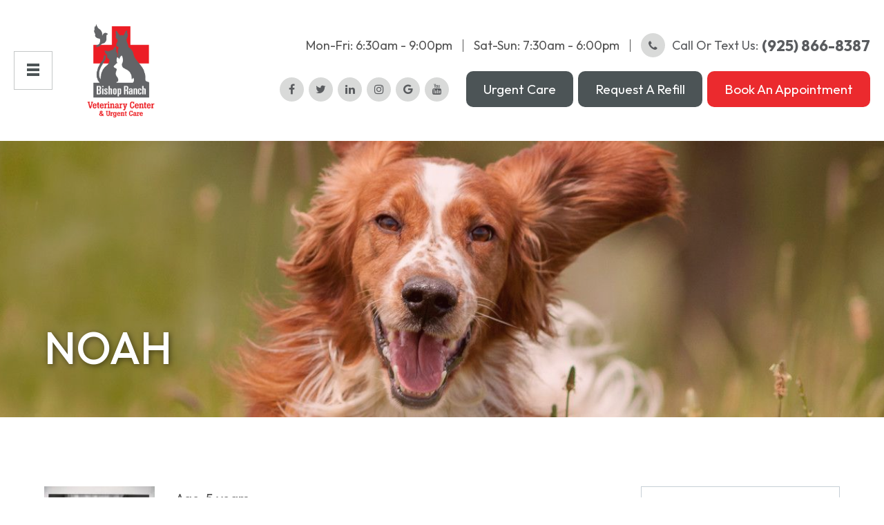

--- FILE ---
content_type: text/html; charset=UTF-8
request_url: https://www.webvets.com/lives-saved/noah-35.html
body_size: 14175
content:
<!DOCTYPE html>
<html lang="en-US"><head><meta charset="utf-8"><meta name="viewport" content="width=device-width, initial-scale=1, maximum-scale=1,user-scalable=0"><link rel="shortcut icon" type="image/x-icon" href="https://www.royacdn.com/unsafe/smart/Site-b9abe87e-19e2-4392-bc09-7b912d1ec9ee/mockup_assets/favicon.png"><meta name="google-site-verification" content="PlmG9Pxv20Hu3fTyp-LHKumcT8lnE8W2bV91FhVNdN0"><title>Bishop Ranch Veterinary Center &amp; Urgent Care</title><meta property="og:title" content="Bishop Ranch Veterinary Center &amp; Urgent Care"><meta property="og:description" content="Top Rated Veterinarian And Animal Urgent Care In San Ramon, CA"><meta property="og:image:type" content="image/jpg"><meta property="og:url" content="https://www.webvets.com/"><meta property="og:image" content="https://static.royacdn.com/Site-b9abe87e-19e2-4392-bc09-7b912d1ec9ee/mockup_assets/logo.png"><meta prooerty="og:type" content="website"><title>Noah - Success Story | Vets in San Ramon CA</title><meta name="description" content="Meet Noah, learn about his health story &amp; how our Pleasanton CA veterinarians saved his life. For an appointment, call  today!"><meta name="keywords" content=""><link href="https://www.webvets.com/css/bootstrap.min.css" rel="stylesheet" type="text/css"><link href="https://www.webvets.com/css/common-global.css" rel="stylesheet" type="text/css"><link href="https://www.webvets.com/css/site-overrides.css?jxl1582854894=jxl1582854894" rel="stylesheet" type="text/css"><link href="https://www.webvets.com/css/pages/WebPage-10d2011e-701f-4a13-98e6-afdb035c7924.css?jxl1582854894=jxl1582854894" rel="stylesheet" type="text/css"><link rel="stylesheet" href="https://use.fontawesome.com/releases/v5.6.3/css/all.css" integrity="sha384-UHRtZLI+pbxtHCWp1t77Bi1L4ZtiqrqD80Kn4Z8NTSRyMA2Fd33n5dQ8lWUE00s/" crossorigin="anonymous"><link rel="stylesheet" href="//maxcdn.bootstrapcdn.com/font-awesome/4.7.0/css/font-awesome.min.css"><link rel="preconnect" href="https://fonts.googleapis.com"><link rel="preconnect" href="https://fonts.gstatic.com" crossorigin><link href="https://fonts.googleapis.com/css2?family=Outfit:wght@200;300;400;500;700&amp;display=swap" rel="stylesheet"><link href="https://www.webvets.com/styles/dependencies.css" rel="stylesheet"><link href="https://www.webvets.com/styles/default.css" rel="stylesheet"><link href="https://www.webvets.com/styles/site.css" rel="stylesheet"><link href="https://www.webvets.com/styles/color_scheme_1.css" rel="stylesheet"><link href="https://www.webvets.com/styles/overrides.css" rel="stylesheet"><style>@media(min-width:1081px) {.mobile-container.header-menu-v2:not(.fixed){position: relative;background: #ffffff;}}</style><script>function doCanvasCaptcha(){}</script><script type="text/javascript">var _userway_config={position:5,size:'small',account:'sSEkA4Kkqq'};</script><script type="text/javascript" src="https://cdn.userway.org/widget.js"></script></head><body data-webroot="../" data-page-id="WebPage-10d2011e-701f-4a13-98e6-afdb035c7924" data-page-name="lives-saved/noah-35" data-siteid="Site-b9abe87e-19e2-4392-bc09-7b912d1ec9ee" data-site="Site-b9abe87e-19e2-4392-bc09-7b912d1ec9ee" class="default"> <div class="site-content"> <div id="ry-pg-header"> <div class="col-xs-12 "><div id="ry-section-header" class="col-xs-12 hidden-xs hidden-sm module-43 ry-section ry-sticky-menu hidden"><div class="col-xs-12 ry-container"><div class="col-xs-12 ry-content ry-flex"><div class="col-xs-12 col-md-2 col-lg-2 ry-left ry-logo"><img src="https://static.royacdn.com/Site-b9abe87e-19e2-4392-bc09-7b912d1ec9ee/new_assets/BRVC_Logo.png" loading="lazy" alt="Logo" class="img-responsive" data-url="https://www.webvets.com/"></div><div class="col-xs-12 col-md-10 col-lg-10 ry-right ry-flex"><div class="col-xs-12 ry-leads"><div class="input-group search-bar-widget  ry-search" data-url="https://www.webvets.com/search-result.html" data-variables="search"> <input type="text" class="form-control" placeholder="Type your Search" value=""><span class="input-group-btn"> <button class="btn btn-primary search-btn" type="button"><i class="fa fa-search"></i></button> </span></div><div class="ry-contact"><li class="ry-el-link"> <span class="contact__overlay"></span> <span class="contact__icon"><span class="icon__wrap"><i class="fa fa-phone" aria-hidden="true"></i></span></span> <span class="phone_number"> <a href="tel:(925)+866-8387">(925) 866-8387</a> </span> </li> <li onclick="$('#aptReqModal').modal();"> <span class="contact__overlay"></span> <span class="contact__icon"><span class="icon__wrap"><i class="fa fa-calendar" aria-hidden="true"></i></span></span> <a href="#aptReqModal" class="btn__appointment"> <span class="call_us">Request An Appointment</span> </a>
</li> </div></div><div class="ry-menu"><ul class="nav-menu ry-nav"><li class=" " data-active=""><a href="https://www.webvets.com/index.html">Home</a></li> <li class="dropdown  " role="presentation">
<a class="dropdown-toggle" data-toggle="dropdown" href="https://www.webvets.com/about.html" role="button" aria-haspopup="true" aria-expanded="false">
About Us<span class="caret"></span></a><ul class="dropdown-menu"><li class=" "><a href="https://www.webvets.com/mission-history.html">Mission &amp; History</a></li> <li class=" "><a href="https://www.webvets.com/tour.html">Take a Tour</a></li> <li class=" "><a href="https://www.webvets.com/staff.html">Meet the Team</a></li> <li class=" "><a href="https://www.webvets.com/lives-saved.html">Lives Saved</a></li> <li class=" "><a href="https://www.webvets.com/community-partners.html">Community Partners</a></li> <li class=" "><a href="https://www.webvets.com/accreditations-memberships.html">Accreditations &amp; Memberships</a></li> <li class=" "><a href="https://www.webvets.com/employment-opportunities.html">Join Our Team</a></li> <li class=" "><a href="https://www.webvets.com/testimonials.html">Testimonials</a></li>
</ul></li> <li class="dropdown  " role="presentation">
<a class="dropdown-toggle" data-toggle="dropdown" href="#" role="button" aria-haspopup="true" aria-expanded="false">
Services<span class="caret"></span></a><ul class="dropdown-menu"><li class=" "><a href="https://www.webvets.com/services/preventive-primary-care.html">Preventative &amp; Primary Care</a></li> <li class=" "><a href="https://www.webvets.com/services/emergency-urgent-care.html">Emergency &amp; Urgent Care</a></li> <li class=" "><a href="https://www.webvets.com/services/boarding.html">Boarding</a></li> <li class=" "><a href="https://www.webvets.com/services/specialty-surgical-services.html">Specialty Services</a></li> <li class=" "><a href="https://www.webvets.com/services/surgical-services.html">Surgical Services</a></li> <li class=" "><a href="https://www.webvets.com/non-invasive-procedures.html">Non-Invasive Procedures</a></li> <li class=" "><a href="https://www.webvets.com/services/integrative-holistic-medicine.html">Integrative &amp; Holistic Medicine Prolotherapy</a></li> <li class=" "><a href="https://www.webvets.com/services/pharmacy-prescription-services.html">Pharmacy &amp; Prescription Services</a></li> <li class=" "><a href="https://www.webvets.com/services/canine-reproductive-services.html">Canine Reproductive Services</a></li> <li class=" "><a href="https://www.webvets.com/services/training-behavior.html">Training &amp; Behavior</a></li> <li class=" "><a href="https://www.webvets.com/services/seasonal-pet-safety-tips.html">Seasonal Pet Safety Tips</a></li> <li class=" "><a href="https://www.webvets.com/services/cold-laser-therapy.html">Cold Laser Therapy</a></li> <li class=" "><a href="https://www.webvets.com/pet-care-depot/pet-loss.html">Pet Loss</a></li>
</ul></li> <li class="dropdown  " role="presentation">
<a class="dropdown-toggle" data-toggle="dropdown" href="#" role="button" aria-haspopup="true" aria-expanded="false">
Client Center<span class="caret"></span></a><ul class="dropdown-menu"><li class=" "><a href="https://www.webvets.com/services/online-booking.html">Book an Appointment</a></li> <li class=" "><a href="https://www.webvets.com/online-forms.html">Online Forms</a></li> <li class=" "><a href="https://www.webvets.com/register-pet.html">Register a Pet</a></li> <li class=" "><a href="https://bishopranch.getoliver.com/">Pet Login</a></li> <li class=" "><a href="https://www.webvets.com/payment-options.html">Payment Options</a></li>
</ul></li> <li class="dropdown  " role="presentation">
<a class="dropdown-toggle" data-toggle="dropdown" href="#" role="button" aria-haspopup="true" aria-expanded="false">
Pet Health<span class="caret"></span></a><ul class="dropdown-menu"><li class=" "><a href="https://www.webvets.com/pet-insurance.html">Pet Insurance</a></li> <li class=" "><a href="https://www.webvets.com/pet-care-depot/pet-loss.html">Pet Loss</a></li> <li class=" "><a href="https://www.webvets.com/pet-care-depot.html">Pet Care Depot</a></li> <li class=" "><a href="https://www.webvets.com/resources.html">Resources</a></li>
</ul></li> <li class="dropdown  " role="presentation">
<a class="dropdown-toggle" data-toggle="dropdown" href="#" role="button" aria-haspopup="true" aria-expanded="false">
What&rsquo;s New<span class="caret"></span></a><ul class="dropdown-menu"><li class=" "><a href="https://www.webvets.com/blog.html">BRVC Blog</a></li> <li class=" "><a href="https://www.webvets.com/current-promotions-special-offers.html">Current Events &amp; Promos</a></li>
</ul></li>
</ul></div></div></div></div></div><div id="theme2-smHeader" class="col-xs-12 "><div class="mobile-container header-menu-v2"><div class="menu-wrap"> <div class="flex-wrap"> <div class="flex-item left-nav"> <div class="mobile-nav"> <button class="hamburger hamburger--collapse" type="button"> <div class="flex-btn"> <span class="hamburger-box"><span class="hamburger-inner"></span></span> </div> </button> </div> <div class="mobile_logo"> <a style="display: block;" href="https://www.webvets.com/index.html"> <img src="https://static.royacdn.com/Site-b9abe87e-19e2-4392-bc09-7b912d1ec9ee/new_assets/BRVC_Logo.png" class="img-responsive" alt="Logo"></a> </div> </div> <div class="flex-item right-nav"> <div class="desktop-button"> <div class="header-top"> <span class="span-hour">Mon-Fri: 6:30am - 9:00pm</span> <span class="span-hour">Sat-Sun: 7:30am - 6:00pm</span> <a href="tel:9258668387"><i class="fa fa-phone"></i>Call or Text Us:<span>(925) 866-8387</span></a> </div> <div class="header-bottom"> <div class="header-social"> <div class="social-inner-wrap"> <li data-href="https://www.facebook.com/bishopranchvets"> <a href="https://www.facebook.com/bishopranchvets" class="fa fa-facebook" target="_blank"></a> </li> <li data-href="https://twitter.com/BishopRanchVet"> <a href="https://twitter.com/BishopRanchVet" class="fa fa-twitter" target="_blank"></a> </li> <li data-href="https://www.linkedin.com/company/bishop-ranch-veterinary-center-and-urgent-care/"> <a href="https://www.linkedin.com/company/bishop-ranch-veterinary-center-and-urgent-care/" class="fa fa-linkedin" target="_blank"></a> </li> <li data-href="https://www.instagram.com/bishopranchvet/"> <a href="https://www.instagram.com/bishopranchvet/" class="fa fa-instagram" target="_blank"></a> </li> <li data-href="https://g.page/bishopranchvets?share"> <a href="https://g.page/bishopranchvets?share" class="fa fa-google" target="_blank"></a> </li> <li data-href="https://www.youtube.com/user/bishopranchvets/"> <a href="https://www.youtube.com/user/bishopranchvets/" class="fa fa-youtube" target="_blank"></a> </li> </div> </div> <div class="header-button-group"> <a href="https://www.webvets.com/services/emergency-urgent-care.html" class="ry-btn ry-btn-secondary">Urgent Care</a> <a href="https://booking.getoliver.com/630032a9-e67d-4328-983f-b2acb57f5f01?redirect=pets" target="_blank" class="ry-btn ry-btn-secondary">Request a Refill</a> <a href="https://www.webvets.com/services/online-booking.html" class="ry-btn ry-btn-primary">Book an Appointment</a> </div> </div> </div> <div class="mobile-button"> <a href="tel:9258668387"><i class="fa fa-phone" aria-hidden="true"></i></a> <a href="https://www.webvets.com/services/online-booking.html"><i class="fa fa-calendar" aria-hidden="true"></i></a> </div> </div> <div class="flex-item mobile_menu"> <nav id="mobile_menu"><ul id="menu_container"></ul></nav></div> </div> </div></div></div></div> </div> <div id="ry-pg-banner"> <div class="col-xs-12 ry-bnr-wrp ry-el-bg"><img src="https://static.royacdn.com/Site-96f763ef-09f3-4fd0-bc78-4bce052c6881/blog_header.jpg" loading="lazy" alt="" class="img-responsive"></div><div class="col-xs-12 ry-bnr-wrp ry-el-bg"><img src="https://static.royacdn.com/Site-96f763ef-09f3-4fd0-bc78-4bce052c6881/about_banner.jpg" loading="lazy" alt="" class="img-responsive"></div><div class="col-xs-12 ry-bnr-wrp ry-el-bg"><img src="https://static.royacdn.com/Site-af5f6b84-413e-4333-adbd-56b7295ff0d1/about_banner3.jpg" loading="lazy" alt="" class="img-responsive"></div><div class="col-xs-12 ry-pg-title"><div class="col-xs-12 ry-container"><div><h1>Noah</h1></div></div></div> </div> <div id="ry-pg-content"> <div id="ry-pg-body" class="col-xs-12 ry-section"><div class="col-xs-12 ry-container"><div class="col-xs-12 ry-content ry-flex"><div class="col-xs-12 col-md-8 col-lg-8 ry-left"><div class="col-xs-12 lives-saved-bio"><div class="col-xs-12 ry-photo left"><img src="https://static.royacdn.com/Site-b9abe87e-19e2-4392-bc09-7b912d1ec9ee/inside_page_assets/noah_lives_saved.jpg" loading="lazy" alt="" class="img-responsive"></div><div><p></p><p>Age: 5 years<br>Breed: Domestic Short Hair<br>&#8203;&#8203;&#8203;&#8203;&#8203;&#8203;&#8203;Diagnosis: Pyothorax<br><br>Noah, a black domestic short hair cat, came into see Dr. Cynthia Easton. He was lethargic and his breathing was labored. He had vomited earlier in the day after drinking water. This behavior, combined with the heavy breathing and lethargy alerted Noah&rsquo;s owners he needed to be seen by a veterinarian.<br><br>After taking his vitals, and palpating his abdomen, Dr. Easton began a diagnostic work-up to get to the bottom of Noah&rsquo;s distress. Technicians drew his blood for the lab to process, in order to look for signs of infection or indicators of disease. Because of his labored breathing and painful abdomen, chest x-rays were performed. The x-rays revealed the left side of Noah&rsquo;s chest was cloudy and his heart was obscured while the other side was clear and normal. This cloudiness indicated that Noah had fluid surrounding his left lung, which is called pleural effusion. He was a very sick kitty indeed.<br><br>At this point Dr. James Pogrel performed an ultrasound to get a better picture of what was going on in Noah&rsquo;s lungs. The ultrasound allowed Dr. Pogrel to carefully guide a needle into the correct position to withdraw some of the fluid. He was able to remove 60 milliliters of purulent fluid. This meant that Noah had a condition called pyothorax&mdash;a severe infection causing pus to fill the cavity surrounding the lung. This infection was restricting the lung&rsquo;s ability to expand fully, making breathing difficult and putting stress on Noah&rsquo;s heart.<br><br>Noah was admitted to our Patient Care ward for hospitalization. He required an aggressive treatment plan of IV antibiotics and fluids to battle the infection. He needed to be constantly monitored to watch for stress, breathing difficulty and possible pneumonia. He also required additional thoracocentesis procedures&mdash;removing the pus from the chest cavity with a needle. Noah spent a total of three days in the hospital before returning home to be monitored and cared for by his loving family.<br><br>Noah&rsquo;s infection was probably caused by either a foxtail or a bite wound. If it was from the foxtail, the chances of the infection reoccurring would be high, since the foxtail would still be hidden in his system somewhere. The fluid removed from his chest was sent to the lab for analysis. The culture revealed a type of bacteria often found in a cat&rsquo;s mouth; meaning the infection was most likely caused by a bite wound, although this is not for certain what happened.<br><br>Pyothorax can cause vomiting, lethargy, and eventual shock. Luckily, Noah&rsquo;s parents acted quickly and he was able to receive the treatment he needed to pull through. With the round the clock care of his technicians and doctors at BRVC and the continued home care of his family, Noah began to improve. It has been a couple months since Noah&rsquo;s harrowing illness and he has bounced back to his vibrant kitty self!<br></p></div></div></div><div class="col-xs-12 col-md-4 col-lg-4 ry-right"><div id="ry-sidebar" class="col-xs-12 "><div class="col-xs-12 ry-sb-main"><div class="input-group search-bar-widget " id="searchfield" data-url="https://www.webvets.com/search-result.html" data-variables="search"> <input type="text" class="form-control" placeholder="Enter search keyword" value=""><span class="input-group-btn"> <button class="btn btn-primary search-btn" type="button"><i class="fa fa-search"></i></button> </span></div><div class="col-xs-12 ry-sb-title hidden"><div>Quick Links</div></div><div class="col-xs-12 ry-link-wrp hidden"><div><ul class="ry-link"><li class="ry-link-item " data-active=""><a href="https://www.webvets.com/about.html">About Us</a></li> <li class="ry-link-item " data-active=""><a href="https://www.webvets.com/services.html">Our Services</a></li> <li class="ry-link-item " data-active=""><a href="https://www.webvets.com/our-team.html">Meet The Team</a></li> <li class="ry-link-item " data-active=""><a href="https://www.webvets.com/reviews.html">Testimonials</a></li> <li class="ry-link-item " data-active=""><a href="https://www.webvets.com/contact-us.html">Contact Us</a></li> </ul></div></div></div><div class="col-xs-12 ry-sb-articles"><div class="col-xs-12 "><div class="col-xs-12 "><div class="col-xs-12 ry-sb-title"><div>Helpful Articles</div></div><div class="col-xs-12 "><div id="accordion" class="col-xs-12 ry-link-wrp"><div class="ry-drop-nav ry-link-item" id="dogs"><a href="javascript:;">dogs</a></div><div class="ry-drop-nav ry-link-item" id="general"><a href="javascript:;">general</a></div><div class="ry-drop-nav ry-link-item" id="exotic"><a href="javascript:;">exotic</a></div><div class="ry-drop-nav ry-link-item" id="largeanimal"><a href="javascript:;">large animal</a></div><div class="ry-drop-nav ry-link-item" id="health"><a href="javascript:;">health</a></div><div class="ry-drop-nav ry-link-item" id="cats"><a href="javascript:;">cats</a></div></div><div class="col-xs-12 hidden-xs hidden-sm hidden-md hidden-lg ry-dropdown-list"><div class="ry-dropdown"><li data-class="cats"><a href="https://www.webvets.com/picking-your-perfect-cat.html">Picking Your Perfect Cat</a></li></div><div class="ry-dropdown"><li data-class="general"><a href="https://www.webvets.com/microchipping.html">Microchipping</a></li></div><div class="ry-dropdown"><li data-class="general"><a href="https://www.webvets.com/pet-loss-support.html">Pet Loss Support</a></li></div><div class="ry-dropdown"><li data-class="health"><a href="https://www.webvets.com/recognizing-an-ill-pet.html">Recognizing an Ill Pet</a></li></div><div class="ry-dropdown"><li data-class="dogs"><a href="https://www.webvets.com/picking-your-perfect-puppy.html">Picking your Perfect Puppy</a></li></div><div class="ry-dropdown"><li data-class="general"><a href="https://www.webvets.com/how-to-adopt.html">How to Adopt a New Pet</a></li></div><div class="ry-dropdown"><li data-class="general"><a href="https://www.webvets.com/6-ways-owning-a-pet-is-good-for-your-health.html">6 Ways Owning a Pet is Good For Your Health</a></li></div><div class="ry-dropdown"><li data-class="health"><a href="https://www.webvets.com/flea-prevention-and-care.html">Flea Prevention and Care</a></li></div><div class="ry-dropdown"><li data-class="general"><a href="https://www.webvets.com/best-flea-treatments-for-dogs-and-cats.html">Best flea treatments for dogs and cats</a></li></div><div class="ry-dropdown"><li data-class="general"><a href="https://www.webvets.com/how-to-bath-your-cat-and-survive-scratch-free.html">How to Bath your Cat and Survive Scratch-Free!</a></li></div><div class="ry-dropdown"><li data-class="health"><a href="https://www.webvets.com/general-pet-safety.html">General Pet Safety</a></li></div><div class="ry-dropdown"><li data-class="health"><a href="https://www.webvets.com/dental-hygiene-and-oral-care.html">Dental Hygiene and Oral Care</a></li></div><div class="ry-dropdown"><li data-class="exotic"><a href="https://www.webvets.com/avian-vet-care.html">Avian Vet Care</a></li></div><div class="ry-dropdown"><li data-class="health"><a href="https://www.webvets.com/seasonal-care.html">Seasonal Care</a></li></div><div class="ry-dropdown"><li data-class="dogs"><a href="https://www.webvets.com/best-virtually-indestructible-dog-toys-for-aggressive-chewers.html">Best virtually indestructible dog toys for aggressive chewers</a></li></div><div class="ry-dropdown"><li data-class="health"><a href="https://www.webvets.com/pet-grooming.html">The Importance of Pet Grooming</a></li></div><div class="ry-dropdown"><li data-class="general"><a href="https://www.webvets.com/poison-guide-what-to-do-if-you-think-your-pet-has-been-poisoned.html">Poison Guide: What to do if you think your pet has been poisoned</a></li></div><div class="ry-dropdown"><li data-class="dogs"><a href="https://www.webvets.com/canine-parvovirus.html">Canine Parvovirus</a></li></div><div class="ry-dropdown"><li data-class="general"><a href="https://www.webvets.com/finding-a-reputable-breeder.html">Finding a Reputable Breeder</a></li></div><div class="ry-dropdown"><li data-class="cats"><a href="https://www.webvets.com/why-cats-like-to-relax-and-sleep-up-high.html">Why cats like to relax and sleep up high</a></li></div><div class="ry-dropdown"><li data-class="general"><a href="https://www.webvets.com/pets-and-kids.html">How to Stay Safe and Have Fun When Kids and Pets Play</a></li></div><div class="ry-dropdown"><li data-class="exotic"><a href="https://www.webvets.com/exotic-animal-medicine-.html">Exotic Animal Medicine</a></li></div><div class="ry-dropdown"><li data-class="health"><a href="https://www.webvets.com/ticks.html">Ticks</a></li></div><div class="ry-dropdown"><li data-class="health"><a href="https://www.webvets.com/heat-stroke-awareness.html">Heatstroke and Your Pet</a></li></div><div class="ry-dropdown"><li data-class="general"><a href="https://www.webvets.com/traveling-with-your-pet.html">Traveling With Your Pet</a></li></div><div class="ry-dropdown"><li data-class="dogs"><a href="https://www.webvets.com/canine-distemper.html">Canine Distemper</a></li></div><div class="ry-dropdown"><li data-class="cats"><a href="https://www.webvets.com/feline-distemper.html">Feline Distemper</a></li></div><div class="ry-dropdown"><li data-class="health"><a href="https://www.webvets.com/euthanasia.html">Euthanasia</a></li></div><div class="ry-dropdown"><li data-class="general"><a href="https://www.webvets.com/homeopathy-for-animals.html">Homeopathy for Animals</a></li></div><div class="ry-dropdown"><li data-class="health"><a href="https://www.webvets.com/pet-obesity.html">Pet Obesity</a></li></div><div class="ry-dropdown"><li data-class="exotic"><a href="https://www.webvets.com/basic-pet-bird-care-.html">Basic Pet Bird Care</a></li></div><div class="ry-dropdown"><li data-class="general"><a href="https://www.webvets.com/training-your-pet.html">Training Your Pet</a></li></div><div class="ry-dropdown"><li data-class="health"><a href="https://www.webvets.com/heartworm.html">Heartworm</a></li></div><div class="ry-dropdown"><li data-class="general"><a href="https://www.webvets.com/bringing-your-pet-home.html">Bringing Your Pet Home</a></li></div><div class="ry-dropdown"><li data-class="general"><a href="https://www.webvets.com/first-aid-for-pets.html">First Aid for Pets</a></li></div><div class="ry-dropdown"><li data-class="health"><a href="https://www.webvets.com/feeding-your-pet.html">Feeding Your Pet</a></li></div><div class="ry-dropdown"><li data-class="health"><a href="https://www.webvets.com/vaccinations-and-examinations.html">Vaccinations and Examinations</a></li></div><div class="ry-dropdown"><li data-class="general"><a href="https://www.webvets.com/how-to-help-your-pet-get-more-exercise.html">How to Help Your Pet Get More Exercise</a></li></div></div></div></div></div></div><div class="col-xs-12 ry-sb-cta"><div class="col-xs-12 ry-cta-wrp ry-el-bg ry-el-link"><div class="col-xs-12 ry-cta"><div class="col-xs-12 ry-cta-contain"><img src="https://static.royacdn.com/Site-96f763ef-09f3-4fd0-bc78-4bce052c6881/wellness_care_img.jpg" loading="lazy" alt="" class="img-responsive"><div><p>Services</p><a data-cke-saved-href="https://www.webvets.com/services.html" href="https://www.webvets.com/services.html" data-toggle-value="" data-toggle-default-visible="false" data-toggle-show-animation="" data-toggle-hide-animation="" data-toggle-show-animation-options="{}" data-toggle-hide-animation-options="{}" id="" class="ry-btn ry-btn-primary" target="_self">Learn More</a></div></div></div></div><div class="col-xs-12 ry-cta-wrp ry-el-bg ry-el-link"><div class="col-xs-12 ry-cta"><div class="col-xs-12 ry-cta-contain"><img src="https://static.royacdn.com/Site-96f763ef-09f3-4fd0-bc78-4bce052c6881/cta_3.jpg" loading="lazy" alt="" class="img-responsive"><div><p>New Patient</p><a data-cke-saved-href="#" href="https://www.webvets.com/register-pet.html" data-toggle-value="" data-toggle-default-visible="false" data-toggle-show-animation="" data-toggle-hide-animation="" data-toggle-show-animation-options="{}" data-toggle-hide-animation-options="{}" id="" target="_self" class="ry-btn ry-btn-primary">Online Form</a></div></div></div></div></div></div></div></div></div></div> </div> <div id="ry-pg-footer"> <div class="col-xs-12 footer-v2"><div class="col-xs-12 ry-container"><div class="col-xs-12 ry-content" data-aos-duration="1000" data-aos="fade-up"><div class="col-xs-12 content"><div class="col-xs-12 footer-top"><div class="col-xs-12 ry-flex"><div class="col-xs-12 col-lg-12 ry-each"><div class="col-xs-12 footer-logo"><img src="https://static.royacdn.com/Site-b9abe87e-19e2-4392-bc09-7b912d1ec9ee/mockup_assets/logo.png" loading="lazy" alt="Footer Logo" class="img-responsive"></div></div><div class="col-xs-12 col-lg-12 ry-each"><div class="each-details"><div class="each-group"> <i class="fa fa-map-marker"></i> <div class="each-title">Address</div> <div class="each-details"> <span class="span-1"> 2000 Bishop Dr.<br> San Ramon, CA 94583 </span> <a href="https://g.page/bishopranchvets?share" target="_blank" class="btn-direction">Get Directions</a> </div></div><div class="each-group"> <i class="fa fa-phone"></i> <div class="each-title">Phone Number</div> <div class="each-details"> <a href="tel:9258668387" class="btn-phone">(925) 866-8387</a> </div></div><div class="each-group"> <i class="fa fa-fax"></i> <div class="each-title">FAX number</div> <div class="each-details"> <span class="btn-phone">(925) 526-4684</span> </div></div></div></div><div class="col-xs-12 col-lg-12 ry-each"><div class="each-details"><div class="each-group"> <div class="each-title">office hours</div> <div class="each-details"> <ul><li><span class="span-2">Mon-Fri</span>6:30am - 9:00pm</li> <li><span class="span-2">Sat-Sun</span>7:30am - 6:00pm</li> </ul></div></div> <div class="header-bottom"> <div class="header-social"> <div class="social-inner-wrap"> <li data-href="https://www.facebook.com/bishopranchvets"> <a href="https://www.facebook.com/bishopranchvets" class="fa fa-facebook" target="_blank"></a> </li> <li data-href="https://twitter.com/BishopRanchVet"> <a href="https://twitter.com/BishopRanchVet" class="fa fa-twitter" target="_blank"></a> </li> <li data-href="https://www.linkedin.com/company/bishop-ranch-veterinary-center-and-urgent-care/"> <a href="https://www.linkedin.com/company/bishop-ranch-veterinary-center-and-urgent-care/" class="fa fa-linkedin" target="_blank"></a> </li> <li data-href="https://www.instagram.com/bishopranchvet/"> <a href="https://www.instagram.com/bishopranchvet/" class="fa fa-instagram" target="_blank"></a> </li> <li data-href="https://g.page/bishopranchvets?share"> <a href="https://g.page/bishopranchvets?share" class="fa fa-google" target="_blank"></a> </li> <li data-href="https://www.youtube.com/user/bishopranchvets/"> <a href="https://www.youtube.com/user/bishopranchvets/" class="fa fa-youtube" target="_blank"></a> </li> </div> </div></div></div></div></div><div class="col-xs-12 footer-bottom"><div class="col-xs-12 ry-flex"><div class="copyrights-detail">&copy; 2026 Bishop Ranch Veterinary Center &amp; Urgent Care. All rights Reserved. <a data-cke-saved-href="#" href="https://www.webvets.com/privacy-policy.html" data-toggle-value="" data-toggle-default-visible="false" data-toggle-show-animation="" data-toggle-hide-animation="" data-toggle-show-animation-options="{}" data-toggle-hide-animation-options="{}" id="" class="" target="_self">Privacy Policy</a>.</div><div class="copyrights-detail"><span>Powered by:</span>
<a href="http://www.roya.com/?utm_source=www.webvets.com&amp;utm_campaign=poweredby" target="_blank" class="roya-logo"> <img src="https://static.royacdn.com/Site-2ee61591-bd3f-4b94-8583-7fc4d52f01b0/index_img/roya_logo_2017_small.png"></a></div></div></div></div></div></div></div> </div> </div> <div class="modal fade ry-modal" id="aptReqModal" tabindex="-1" role="dialog" aria-labelledby="myModalLabel" aria-hidden="true"> <div class="modal-dialog"> <div class="modal-content"> <div class="modal-header"> <button type="button" class="close" data-dismiss="modal" aria-hidden="true">&times;</button> <h4 class="modal-title" id="myModalLabel">Appointment Request</h4> </div> <div class="modal-body"> <div id="aptModal" class="col-xs-12 ry-modal ry-form"><div class="col-xs-12 ry-content"><div class="ry-text"><p>At Bishop Ranch Veterinary Center &amp; Urgent Care , we provide the highest quality Veterinary care to all our patients. Schedule your appointment today.</p></div></div> <form id="form-695d62b0614c2" class="cmsForm " data-hide-after-submit="" data-meta="[base64]" data-signature="5aa40b1e0074da4133fe90dca0a244f3646bb64f9422b59c190b4487a18bfa6a"> <div class="fieldset"><div class="col-xs-12 "><div class="form-group required" data-type="text" data-required="true"> <input name="Name" value="" id="Name" type="text" placeholder="Name*" class="form-control"></div></div><div class="col-xs-12 "><div class="form-group required" data-validation="^(([0-9]{1})*[- .(]*([0-9]{3})[- .)]*[0-9]{3}[- .]*[0-9]{4})+$" data-errormsg="Invalid Phone Number" data-type="text" data-required="true"> <input name="Phone_Number" value="" id="Phone_Number" type="text" placeholder="Phone Number*" class="form-control"></div></div><div class="col-xs-12 "><div class="form-group required" data-validation="^[a-zA-Z0-9._%-]+@[a-zA-Z0-9.-]+\.[a-zA-Z]{2,4}$" data-errormsg="Invalid Email Address" data-type="text" data-required="true"> <input name="Email" value="" id="Email" type="text" placeholder="Email*" class="form-control"></div></div><div class="col-xs-12 input-field-wrap"><div class="form-group " data-type="text" data-required="true"> <input data-datepicker name="Appointment_Date" value="" id="Appointment_Date" type="text" placeholder="Date" class="form-control"></div></div><div class="col-xs-12 "><div class="form-group " data-type="text" data-required="false"> <select name="Time" id="Time" class="form-control" title=""><option value="8:00 am">8:00 am</option><option value="9:00 am">9:00 am</option><option value="10:00 am">10:00 am</option><option value="11:00 am">11:00 am</option><option value="1:00pm">1:00pm</option><option value="2:00pm">2:00pm</option><option value="3:00pm">3:00pm</option><option value="4:00pm">4:00pm</option></select></div></div><div class="col-xs-12 "><div class="form-group " data-type="text" data-required="true"> <textarea name="Message" id="Message" placeholder="Message" class="form-control"></textarea></div></div><div class="form-group" data-type="submit"> <input type="submit" class="ry-btn ry-btn-primary" value="Submit"></div></div><div class="container-fluid" style="padding: 0;"> <div class="alert alert-success hidden">Thank you. We will connect with you shortly.</div> <div class="alert alert-danger alert-missing-fields hidden">You are missing required fields.</div> <div class="alert alert-danger alert-custom-errors hidden">Dynamic Error Description</div> <div class="alert alert-danger alert-processing-error hidden">There was an error processing this form.</div></div> </form></div><div class="clearfix "></div> </div> <div class="modal-footer"> </div> </div> </div></div> <div class="modal fade ry-modal" id="repModal" tabindex="-1" role="dialog" aria-labelledby="myModalLabel" aria-hidden="true"> <div class="modal-dialog"> <div class="modal-content"> <div class="modal-header"> <button type="button" class="close" data-dismiss="modal" aria-hidden="true">&times;</button> </div> <div class="modal-body"> <div class="col-xs-12 modal-show"><div class="col-xs-12 modal-content-box"><div class="heading"><h2 style="text-align: center;">Thank You!</h2></div><div class="clearfix "></div><div class="published-copy text"><p style="text-align: center;">We've copied your review, after you click 'Publish' please paste your review by selecting 'ctrl' + 'v' into the review comments section.</p><div style="text-align: center;"><a data-cke-saved-href="javascript:;" href="javascript:;" data-toggle-value="" data-toggle-default-visible="false" data-toggle-show-animation="" data-toggle-hide-animation="" data-toggle-show-animation-options="{}" data-toggle-hide-animation-options="{}" id="" class="btn btn-primary ry-btn ry-btn-primary" target="_blank">Publish to <span class="span-2">Social</span></a></div></div><div class="clearfix "></div></div></div> </div> <div class="modal-footer"> </div> </div> </div></div> <div class="modal fade" id="leadModal" tabindex="-1" role="dialog" aria-labelledby="basicModal" aria-hidden="true"> <div class="modal-dialog"> <div class="modal-content"> <div class="modal-body"></div> <div class="modal-footer"> <button type="button" class="btn btn-default" data-dismiss="modal">Close</button> </div> </div> </div></div> <div style="display:none;"> Roya1234 none 6:30am - 9:00pm 6:30am - 9:00pm 6:30am - 9:00pm 6:30am - 9:00pm 6:30am - 9:00pm 7:30am - 6:00pm 7:30am - 6:00pm veterinarian https://www.google.com/search?rlz=1C1GGRV_enPH802PH802&amp;ei=8CfTXbLlBcqEr7wPzuGegAk&amp;q=Roya.com&amp;oq=Roya.com&amp;gs_l=psy-ab.3..0l4j0i30j0i10i30j0i30l2j0i10i30l2.2201.3297..3755...0.1..0.85.645.8......0....1..gws-wiz.......0i71j0i273j0i131j0i67j0i131i67j0i10.UvMYWZqrri0&amp;ved=0ahUKEwiynZ3h8_TlAhVKwosBHc6wB5AQ4dUDCAs&amp;uact=5#lrd=0x80dc08a189aaef5f:0x71eaf1d9f22bac00,3,,, # https://business.facebook.com/pg/RoyaInc/reviews/?ref=page_internal </div> <input class="root" type="hidden" value="https://www.webvets.com/"><script>var siteRoot="https://www.webvets.com/";var siteExtension=".html";</script><script type="text/javascript" src="https://www.webvets.com/js/common.js?jxl1582854894=jxl1582854894"></script><!--[if lt IE 9]>
                <script src="https://www.webvets.com/js/html5shiv.min.js"></script>
                <script src="https://www.webvets.com/js/respond.min.js"></script>
            <![endif]--><script src="https://www.webvets.com/js/search-bar.js?jxl1582854894=jxl1582854894"></script><script src="https://www.webvets.com/js/jquery-ui.js?jxl1582854894=jxl1582854894"></script><script src="https://www.webvets.com/js/datePickerWidget.js?jxl1582854894=jxl1582854894"></script><script>$(function(){datePickerWidget.init('mm/dd/yyyy')});</script><script async src="https://www.googletagmanager.com/gtag/js"></script><script>window.dataLayer=window.dataLayer||[];function gtag(){dataLayer.push(arguments);}
gtag('js',new Date());gtag('config','G-BJLF6ZM007');ga('create',' UA-210320980-89','auto',{'name':'44a17f485c6a2bb1c2e1946ff2918461'});ga('44a17f485c6a2bb1c2e1946ff2918461.require','eventTracker');ga('44a17f485c6a2bb1c2e1946ff2918461.require','outboundLinkTracker');ga('44a17f485c6a2bb1c2e1946ff2918461.send','pageview');</script><script>(function(i,s,o,g,r,a,m){i['GoogleAnalyticsObject']=r;i[r]=i[r]||function(){(i[r].q=i[r].q||[]).push(arguments)},i[r].l=1*new Date();a=s.createElement(o),m=s.getElementsByTagName(o)[0];a.async=1;a.src=g;m.parentNode.insertBefore(a,m)})
(window,document,'script','//www.google-analytics.com/analytics.js','ga');gtag('config','G-BJLF6ZM007');ga('create',' UA-210320980-89','auto',{'name':'44a17f485c6a2bb1c2e1946ff2918461'});ga('44a17f485c6a2bb1c2e1946ff2918461.require','eventTracker');ga('44a17f485c6a2bb1c2e1946ff2918461.require','outboundLinkTracker');ga('44a17f485c6a2bb1c2e1946ff2918461.send','pageview');</script><script src="https://www.webvets.com/scripts/dependencies.js" defer></script><script src="https://maps.googleapis.com/maps/api/js?key=AIzaSyAhaHnrS-5CkYV1JHndIjf4QCmHB-4eQW4" defer></script><script src="https://www.webvets.com/scripts/main.js" defer></script><script src="https://www.webvets.com/scripts/menu.js" defer></script><script>var recaptchaCallback=function(){$(".recaptcha").each(function(){var el=$(this);grecaptcha.render($(el).attr("id"),{"sitekey":'6LfBIVEcAAAAAL2mnDkB5Z4hpwtXIi9ou4BUWYZZ',"size":"invisible","badge":"bottomleft","callback":function(token){$(el).closest("form").submit();grecaptcha.reset();}});});};</script><script src="https://www.google.com/recaptcha/api.js?onload=recaptchaCallback&amp;render=explicit" async defer></script><script>$(function(){themeLayout.init("https://www.webvets.com/",JSON.parse(atob("[base64]/[base64]")));});</script><div class="modal fade login" id="loginModal"> <div class="modal-dialog animated"> <div class="modal-content"> <div class="modal-header"> <button type="button" class="close" data-dismiss="modal" aria-hidden="true">&times;</button> <h4 class="modal-title">Login</h4> </div> <div class="modal-body"> <div class="box"> <div class="content"> <div class="error"></div> <div class="form loginBox"> <form method="post" action="/login" accept-charset="UTF-8"> <input type="hidden" name="login_filter_action" value="login"><input id="_login_email" class="form-control" type="text" placeholder="Email" name="email"><input id="_login_password" class="form-control" type="password" placeholder="Password" name="password"><input class="btn btn-default btn-login" type="submit" value="Login"><br><a href="#" class="forgotPasswordLink">Forgot Password?</a> <br><h3>OR</h3> <div class="social-btns"> <a href="https://admin.roya.com/front-site/hybrid-login/?site=Site-b9abe87e-19e2-4392-bc09-7b912d1ec9ee&amp;service=Facebook&amp;ts=1769313309&amp;ref=https%3A%2F%2Fwww.webvets.com%2Flives-saved%2Fnoah-35.html&amp;token=d15f95fd84133f351cf6b318a2bee3c19d804f3ed9b3011adaf76dedd717acd0" class="btn btn-lg col-xs-12 btn-social btn-facebook v-margin-5"><span class="fa fa-facebook"></span> Sign in with Facebook</a><a href="https://admin.roya.com/front-site/hybrid-login?site=Site-b9abe87e-19e2-4392-bc09-7b912d1ec9ee&amp;service=Google&amp;ts=1769313309&amp;ref=https%3A%2F%2Fwww.webvets.com%2Flives-saved%2Fnoah-35.html&amp;token=1ae28d2c2413d7deaca975940acb3ce70f63dca8caafd36faea68fc1af9b9e5d" class="btn btn-lg col-xs-12 btn-social btn-google v-margin-5"><span class="fa fa-google"></span> Sign in with Google</a> </div> </form> <form method="post" action="/forgotPassword" accept-charset="UTF-8" class="forgotPasswordForm"> <input type="hidden" name="login_filter_action" value="forgot"><br><div class="resetPassworderror"></div> <br><input id="_forgotPassword_email" class="form-control" type="text" placeholder="Email" name="email"><input class="btn btn-default btn-resetPassword" type="submit" value="Send new password"></form> </div> <div class="form registerBox"> <form method="post" action="/register" accept-charset="UTF-8"> <input type="hidden" name="login_filter_action" value="register"><input id="_register_email" class="form-control" type="text" placeholder="Email" name="email"><input id="_register_firstname" class="form-control" type="text" placeholder="First Name" name="firstName"><input id="_register_lastname" class="form-control" type="text" placeholder="Last Name" name="lastName"><input id="_register_phone" class="form-control" type="text" placeholder="Phone" name="phone"><input id="_register_password" class="form-control" type="password" placeholder="Password" name="password"><input id="_register_password_confirmation" class="form-control" type="password" placeholder="Repeat Password" name="password_confirmation"><input class="btn btn-default btn-register" type="submit" value="Create account"></form> </div> </div> </div> </div> <div class="modal-footer"> <div class="forgot login-footer"> <span>Looking to <a class="loginWidgetViewRegisterFormBtn" href="#">create an account</a> ?</span> </div> <div class="forgot register-footer"> <span>Already have an account?</span> <a class="loginWidgetViewLoginFormBtn" href="#">Login</a> </div> </div> </div> </div></div> <div class="modal fade saveSearch" id="saveSearchModal"> <div class="modal-dialog animated"> <div class="modal-content"> <div class="modal-header"> <button type="button" class="close" data-dismiss="modal" aria-hidden="true">&times;</button> <h4 class="modal-title">Save Search</h4> </div> <div class="modal-body"> <div class="box"> <div class="content"> <div class="saved_search_error"></div> <div class="form saveSearchBox"> <form method="post" action="/saveSearch" accept-charset="UTF-8"> <input id="_saved_search_name" class="form-control" type="text" placeholder="Name your search" name="saved_search_name"><br><input class="btn btn-primary btn-save-search" type="submit" value="Save"></form> </div> </div> </div> </div> </div> </div></div> <div class="modal fade savedSearch" id="savedSearchListModal"> <div class="modal-dialog animated"> <div class="modal-content"> <div class="modal-header"> <button type="button" class="close" data-dismiss="modal" aria-hidden="true">&times;</button> <h4 class="modal-title">Saved Searches</h4> </div> <div class="modal-body"> <div class="box"> <div class="content"> <div class="saved_search_error"></div> <div class="savedSearchList"> <ul class="savedSearches list-group"></ul></div> </div> </div> </div> </div> </div></div> <script>window.canvasConfirm=(title,message,buttons,footerMessage)=>{const modal=$('#globalConfirmModal');modal.find('.modal-title').html(title);modal.find('.modal-body').html(message);const footer=modal.find('.modal-footer');footer.html('');buttons.forEach(btnData=>{const btn=$('<button/>');btn.html(btnData['text']||'Confirm');btn.attr('class',btnData['className']||'');const defaultFn=()=>{console.log('no callback configured');};const cb=btnData['callback']||defaultFn;btn.on('click',(event)=>{cb(event,modal)});footer.append(btn);});footer.append(footerMessage);modal.modal('show');};</script><div class="modal fade confirm-modal" id="globalConfirmModal"> <div class="modal-dialog" role="document"> <div class="modal-content"> <div class="modal-header"> <button type="button" class="close" data-dismiss="modal" aria-label="Close"><span aria-hidden="true">&times;</span></button> <h4 class="modal-title">Modal title</h4> </div> <div class="modal-body"> <p>One fine body&hellip;</p> </div> <div class="modal-footer"> <button type="button" class="btn btn-default" data-dismiss="modal">Close</button> <button type="button" class="btn btn-primary">Save changes</button> </div> </div> </div></div> <div class="modal fade updateProfile" id="updateProfileModal"> <div class="modal-dialog animated"> <div class="modal-content"> <div class="modal-header"> <button type="button" class="close" data-dismiss="modal" aria-hidden="true">&times;</button> <h4 class="modal-title">Update Profile</h4> </div> <div class="modal-body"> <div class="updateProfileerror"></div> <div class="form updateProfileBox"> <form method="post" action="/updateProfile" accept-charset="UTF-8" class="form-horizontal"> <input type="hidden" name="login_filter_action" value="update-profile"><input type="hidden" name="_id" value=""><div class="form-group"> <label for="_updateProfile_email" class="col-sm-3 control-label">Email</label> <div class="col-sm-9"> <input id="_updateProfile_email" class="form-control" type="text" placeholder="" name="email" value=""></div> </div> <div class="form-group"> <label for="_updateProfile_firstname" class="col-sm-3 control-label">Name</label> <div class="col-sm-9"> <input id="_updateProfile_firstname" class="form-control" type="text" placeholder="" name="name" value=""></div> </div> <div class="form-group"> <label for="_updateProfile_password" class="col-sm-3 control-label">Password</label> <div class="col-sm-9"> <input id="_updateProfile_password" class="form-control" type="password" placeholder="leave empty to remain unchanged" name="password"></div> </div> <div class="form-group"> <label for="_updateProfile_password_confirmation" class="col-sm-3 control-label">Confirm Password</label> <div class="col-sm-9"> <input id="_updateProfile_password_confirmation" class="form-control" type="password" placeholder="leave empty to remain unchanged" name="password_confirmation"></div> </div> <div class="form-group"> <div class="col-sm-offset-2 col-sm-10"> <input class="btn btn-primary btn-update-profile pull-right" type="submit" value="Update Your Profile"></div> </div> </form> </div> </div> <div class="modal-footer" style="border-top:none;"> </div> </div> </div></div></div></body></html>


--- FILE ---
content_type: text/css;charset=UTF-8
request_url: https://www.webvets.com/styles/site.css
body_size: 16334
content:
/* ------- START SITE.CSS -------*/
body div, body p, body .search-result, body .description, .ry-form label, .ry-table .ry-row .ry-td:first-child .ry-lbl, .ry-list-wrp .ry-list-item .ry-list-content .ry-list-excerpt, #menu_container .mm-listview .mob-menu a, .mm-panel .mob-menu a, #ry-sidebar #searchfield input, #ry-sidebar .ry-link-wrp .ry-link-item a, #ry-sidebar .ry-contact-table .ry-row .ry-td, #ry-sidebar .social-wrap .lbl, body, .ry-btn, .module-244 .ry-right .ry-menu li a, .password--overlay .password--box div .__label, .module-327 .review-box h6, .module-327 .review-box a, .module-327 .pg-sections .pg-copy h3, .module-327 .pub-copy, .module-327 .pub-name {
  font-family: 'Outfit', sans-serif;
  font-weight: 400; }

body.default h1, body.default h2, body.default h3, body.default h4, body.default h5, body.default h6, .ry-accordion .ry-heading, #ry-pg-banner .ry-bnr-wrp .ry-pg-title h1, #ry-sidebar .ry-sb-title, #ry-sidebar .ry-sb-cta .ry-cta-wrp p, .module-245 .ry-heading, .module-247 .ry-left .ry-heading, .module-248 .ry-left .ry-heading, .module-249 h2, .module-250 .ry-heading, .ry-instagram .ry-heading, .module-327 .review-box h2 {
  font-family: 'Outfit', sans-serif; }

.ry-indicator .ry-play-btn:before, .ry-indicator .ry-pause-btn:before {
  font-family: "Font Awesome 5 Free" !important;
  font-weight: 900; }

.ry-form .input-name .form-group:before, .ry-form .input-email .form-group:before, .ry-form .input-phone .form-group:before, .ry-form .input-message .form-group:before, .ry-social .social-inner-wrap li a:before, .ry-accordion .ry-heading:after, .ry-slider-nav .button-prev:after, .ry-slider-nav .button-next:after, .ry-icon:before, #ry-sidebar .ry-link-wrp .ry-link-item:after, #ry-sidebar #accordion .ry-link-item.open > a:after, #ry-sidebar #accordion .ry-link-item ul a:before, .ry-instagram #instafeed .flex-item .overlay:before {
  font-family: "fontawesome" !important; }

.ry-indicator span.active {
  display: -webkit-box;
  display: -ms-flexbox;
  display: flex;
  -webkit-box-pack: justify;
      -ms-flex-pack: justify;
          justify-content: space-between; }

#ry-pg-banner .ry-container, #ry-pg-body .ry-container {
  max-width: 67.70833%;
  margin: 0 auto;
  float: none; }
  @media (min-width: 992px) {
    #ry-pg-banner .ry-container, #ry-pg-body .ry-container {
      max-width: 1300px; } }
  @media screen and (min-width: 992px) and (max-width: 1440px) {
    #ry-pg-banner .ry-container, #ry-pg-body .ry-container {
      max-width: 90%; } }
  @media (max-width: 991px) {
    #ry-pg-banner .ry-container, #ry-pg-body .ry-container {
      max-width: 90%; } }

body.default h2, body.default h3, body.default h4, body.default h5 {
  font-weight: 400; }

body.default .ry-list-wrp .ry-list-item .ry-list-content .ry-list-title a {
  color: #32526e; }

@media (max-width: 991px) {
  body.default .module-251 .ftr-title h4 {
    text-align: center; } }

.modal {
  z-index: 999999; }

.ry-container {
  max-width: 1280px; }
  /*@media (max-width: 1320px) {
    .ry-container {
      padding: 0 30px; } }*/

@media (max-width: 991px) {
  .ry-btn-container {
    text-align: center; } }

.ry-btn {
  text-align: center;
  position: relative;
  border-radius: 0;
  padding: 14px 30px 16px;
  display: inline-block;
  border-radius: 4px;
  text-decoration: none;
  font-size: calc(17px + 1 * ((100vw - 992px) / 608)); }
  @media screen and (max-width: 992px) {
    .ry-btn {
      font-size: 17px; } }
  @media screen and (min-width: 1600px) {
    .ry-btn {
      font-size: 18px; } }
  .ry-btn:focus, .ry-btn:hover {
    outline: 0; }

.ry-slider .carousel-control {
  display: none; }

.ry-social .social-inner-wrap li {
  width: 50px;
  height: 50px; }
  .ry-social .social-inner-wrap li a {
    font-size: 16px; }

.ry-indicator {
  -webkit-box-pack: end;
      -ms-flex-pack: end;
          justify-content: flex-end;
  position: absolute;
  bottom: 10%;
  -webkit-box-align: center;
      -ms-flex-align: center;
          align-items: center; }
  .ry-indicator span {
    height: 10px;
    width: 10px; }
    .ry-indicator span.active {
      height: 20px;
      width: 20px;
      -webkit-box-pack: center;
          -ms-flex-pack: center;
              justify-content: center;
      -webkit-box-align: center;
          -ms-flex-align: center;
              align-items: center; }
      .ry-indicator span.active:before {
        content: "";
        width: 8px;
        height: 8px;
        border-radius: 50%; }

.ry-form.ry-form-box {
  background-color: #fff;
  padding: 60px 7% 45px;
  margin: 10px 0 80px;
  border: 1px solid rgba(0, 0, 0, 0.1);
  border-radius: 0;
  -webkit-box-shadow: none;
          box-shadow: none; }
  .ry-form.ry-form-box:after {
    content: "";
    position: absolute;
    top: 100%;
    left: 0;
    right: 0;
    display: block;
    width: 100%;
    height: 50px;
    background-image: url(https://s3.amazonaws.com/static.organiclead.com/Site-31d61482-8c99-49ba-aa86-d48519073e8c/svp_contact_shadow.png);
    background-position: center;
    background-size: 100% 100%;
    opacity: 0.2; }

.ry-form input {
  color: #666666 !important;
  font-weight: 500;
  font-size: 17px !important; }
  .ry-form input::-webkit-input-placeholder {
    font-size: calc(17px + 0 * ((100vw - 320px) / 1280));
    font-family: 'Source Sans Pro', sans-serif !important; }
    @media screen and (max-width: 320px) {
      .ry-form input::-webkit-input-placeholder {
        font-size: 17px; } }
    @media screen and (min-width: 1600px) {
      .ry-form input::-webkit-input-placeholder {
        font-size: 17px; } }
  .ry-form input::-moz-placeholder {
    font-size: calc(17px + 0 * ((100vw - 320px) / 1280));
    font-family: 'Source Sans Pro', sans-serif !important; }
    @media screen and (max-width: 320px) {
      .ry-form input::-moz-placeholder {
        font-size: 17px; } }
    @media screen and (min-width: 1600px) {
      .ry-form input::-moz-placeholder {
        font-size: 17px; } }
  .ry-form input:-ms-input-placeholder {
    font-size: calc(17px + 0 * ((100vw - 320px) / 1280));
    font-family: 'Source Sans Pro', sans-serif !important; }
    @media screen and (max-width: 320px) {
      .ry-form input:-ms-input-placeholder {
        font-size: 17px; } }
    @media screen and (min-width: 1600px) {
      .ry-form input:-ms-input-placeholder {
        font-size: 17px; } }
  .ry-form input:-moz-placeholder {
    font-size: calc(17px + 0 * ((100vw - 320px) / 1280));
    font-family: 'Source Sans Pro', sans-serif !important; }
    @media screen and (max-width: 320px) {
      .ry-form input:-moz-placeholder {
        font-size: 17px; } }
    @media screen and (min-width: 1600px) {
      .ry-form input:-moz-placeholder {
        font-size: 17px; } }
  .ry-form input::-ms-input-placeholder {
    font-size: calc(17px + 0 * ((100vw - 320px) / 1280));
    font-family: 'Source Sans Pro', sans-serif !important; }
    @media screen and (max-width: 320px) {
      .ry-form input::-ms-input-placeholder {
        font-size: 17px; } }
    @media screen and (min-width: 1600px) {
      .ry-form input::-ms-input-placeholder {
        font-size: 17px; } }

.ry-form textarea {
  color: #666666 !important;
  font-weight: 500;
  font-size: 17px !important; }
  .ry-form textarea::-webkit-input-placeholder {
    font-size: calc(17px + 0 * ((100vw - 320px) / 1280));
    font-family: 'Source Sans Pro', sans-serif !important; }
    @media screen and (max-width: 320px) {
      .ry-form textarea::-webkit-input-placeholder {
        font-size: 17px; } }
    @media screen and (min-width: 1600px) {
      .ry-form textarea::-webkit-input-placeholder {
        font-size: 17px; } }
  .ry-form textarea::-moz-placeholder {
    font-size: calc(17px + 0 * ((100vw - 320px) / 1280));
    font-family: 'Source Sans Pro', sans-serif !important; }
    @media screen and (max-width: 320px) {
      .ry-form textarea::-moz-placeholder {
        font-size: 17px; } }
    @media screen and (min-width: 1600px) {
      .ry-form textarea::-moz-placeholder {
        font-size: 17px; } }
  .ry-form textarea:-ms-input-placeholder {
    font-size: calc(17px + 0 * ((100vw - 320px) / 1280));
    font-family: 'Source Sans Pro', sans-serif !important; }
    @media screen and (max-width: 320px) {
      .ry-form textarea:-ms-input-placeholder {
        font-size: 17px; } }
    @media screen and (min-width: 1600px) {
      .ry-form textarea:-ms-input-placeholder {
        font-size: 17px; } }
  .ry-form textarea:-moz-placeholder {
    font-size: calc(17px + 0 * ((100vw - 320px) / 1280));
    font-family: 'Source Sans Pro', sans-serif !important; }
    @media screen and (max-width: 320px) {
      .ry-form textarea:-moz-placeholder {
        font-size: 17px; } }
    @media screen and (min-width: 1600px) {
      .ry-form textarea:-moz-placeholder {
        font-size: 17px; } }
  .ry-form textarea::-ms-input-placeholder {
    font-size: calc(17px + 0 * ((100vw - 320px) / 1280));
    font-family: 'Source Sans Pro', sans-serif !important; }
    @media screen and (max-width: 320px) {
      .ry-form textarea::-ms-input-placeholder {
        font-size: 17px; } }
    @media screen and (min-width: 1600px) {
      .ry-form textarea::-ms-input-placeholder {
        font-size: 17px; } }

.ry-form input.ry-btn-primary {
  color: #fff !important; }

#ry-header {
  position: relative;
  z-index: 999999; }

#ry-pg-body h1 {
  line-height: 1;
  font-size: calc(28px + 2 * ((100vw - 320px) / 1120)); }
  @media screen and (max-width: 320px) {
    #ry-pg-body h1 {
      font-size: 28px; } }
  @media screen and (min-width: 1440px) {
    #ry-pg-body h1 {
      font-size: 30px; } }

#ry-pg-body h2 {
  line-height: 1;
  font-size: calc(28px + 2 * ((100vw - 320px) / 1120)); }
  @media screen and (max-width: 320px) {
    #ry-pg-body h2 {
      font-size: 28px; } }
  @media screen and (min-width: 1440px) {
    #ry-pg-body h2 {
      font-size: 30px; } }

#ry-pg-body h3 {
  line-height: 1;
  font-size: calc(25px + 2 * ((100vw - 320px) / 1120)); }
  @media screen and (max-width: 320px) {
    #ry-pg-body h3 {
      font-size: 25px; } }
  @media screen and (min-width: 1440px) {
    #ry-pg-body h3 {
      font-size: 27px; } }

#ry-pg-body h4 {
  line-height: 1;
  font-size: calc(23px + 1 * ((100vw - 320px) / 1120)); }
  @media screen and (max-width: 320px) {
    #ry-pg-body h4 {
      font-size: 23px; } }
  @media screen and (min-width: 1440px) {
    #ry-pg-body h4 {
      font-size: 24px; } }

#ry-pg-body h5 {
  line-height: 1;
  font-size: calc(20px + 2 * ((100vw - 320px) / 1120)); }
  @media screen and (max-width: 320px) {
    #ry-pg-body h5 {
      font-size: 20px; } }
  @media screen and (min-width: 1440px) {
    #ry-pg-body h5 {
      font-size: 22px; } }

@media (max-width: 991px) {
  #ry-pg-body .ry-content {
    -webkit-box-align: center;
        -ms-flex-align: center;
            align-items: center; } }

@media (max-width: 600px) {
  #ry-pg-body .ry-container {
    max-width: 100%; } }

#ry-pg-body .ry-left {
  width: 65%; }
  @media screen and (min-width: 992px) and (max-width: 1200px) {
    #ry-pg-body .ry-left {
      width: 60%; } }
  @media (max-width: 991px) {
    #ry-pg-body .ry-left {
      width: 100%; } }

#ry-pg-body .ry-right {
  width: 25%; }
  @media screen and (min-width: 992px) and (max-width: 1200px) {
    #ry-pg-body .ry-right {
      width: 30%; } }
  @media (max-width: 991px) {
    #ry-pg-body .ry-right {
      width: 100%;
      max-width: 350px; } }

#ry-pg-body .module-1 {
  margin-bottom: 30px; }
  #ry-pg-body .module-1 h4 {
    font-size: 30px;
    margin-bottom: 10px;
    font-weight: 400; }
  @media (max-width: 767px) {
    #ry-pg-body .module-1 .ry-box-left {
      max-width: 150px;
      margin: 0 auto 20px;
      float: none; } }

#ry-pg-banner .ry-bnr-wrp:before {
  content: "";
  width: 100%;
  height: 100%;
  position: absolute;
  opacity: .1;
  left: 0;
  top: 0;
  z-index: 2; }
  @media (max-width: 991px) {
    #ry-pg-banner .ry-bnr-wrp:before {
      background: #000;
      opacity: .5; } }

#ry-pg-banner .ry-bnr-wrp .ry-pg-title {
  display: -webkit-box;
  display: -ms-flexbox;
  display: flex;
  -webkit-box-align: center;
      -ms-flex-align: center;
          align-items: center; }
  @media (max-width: 991px) {
    #ry-pg-banner .ry-bnr-wrp .ry-pg-title {
      bottom: 0;
      top: 50%; } }
  #ry-pg-banner .ry-bnr-wrp .ry-pg-title h1 {
    text-shadow: 2px 2px 8px rgba(0, 0, 0, 0.50); }
    @media (max-width: 991px) {
      #ry-pg-banner .ry-bnr-wrp .ry-pg-title h1 {
        font-size: 35px;
        line-height: 35px; } }
    @media (max-width: 500px) {
      #ry-pg-banner .ry-bnr-wrp .ry-pg-title h1 {
        font-size: 24px;
        line-height: 26px; } }
    @media (min-width: 992px) {
      #ry-pg-banner .ry-bnr-wrp .ry-pg-title h1.ry-responsive-title {
        max-width: 700px; } }
    @media (min-width: 992px) {
      #ry-pg-banner .ry-bnr-wrp .ry-pg-title h1.ry-responsive-title {
        font-size: calc(40px + 5 * ((100vw - 992px) / 608));
        line-height: 50px; } }
  @media screen and (min-width: 992px) and (max-width: 992px) {
    #ry-pg-banner .ry-bnr-wrp .ry-pg-title h1.ry-responsive-title {
      font-size: 40px; } }
  @media screen and (min-width: 992px) and (min-width: 1600px) {
    #ry-pg-banner .ry-bnr-wrp .ry-pg-title h1.ry-responsive-title {
      font-size: 45px; } }

#ry-sidebar .ry-sb-cta .ry-cta-wrp p {
  font-size: 30px;
  letter-spacing: 2px;
  margin-bottom: 10px; }
  @media (max-width: 767px) {
    #ry-sidebar .ry-sb-cta .ry-cta-wrp p {
      text-align: center; } }

#ry-sidebar .ry-sb-cta .ry-cta-wrp .ry-cta {
  height: 240px; }
  #ry-sidebar .ry-sb-cta .ry-cta-wrp .ry-cta .ry-btn {
    padding: 15px; }

@media (max-width: 767px) {
  #ry-sidebar .ry-sb-cta .ry-cta div {
    text-align: center; } }

@media screen and (min-width: 992px) and (max-width: 1366px) {
  #ry-sidebar .ry-contact-table .ry-row {
    -webkit-box-orient: vertical;
    -webkit-box-direction: normal;
        -ms-flex-direction: column;
            flex-direction: column; }
    #ry-sidebar .ry-contact-table .ry-row.ry-social-wrp {
      -webkit-box-align: start;
          -ms-flex-align: start;
              align-items: flex-start; }
      #ry-sidebar .ry-contact-table .ry-row.ry-social-wrp .ry-td {
        margin-bottom: 12px; } }

#ry-sidebar .ry-contact-table .ry-row .ry-td:first-child {
  width: 100px; }

#ry-sidebar .ry-contact-table .ry-row .ry-td .ry-info {
  font-size: 17px; }

#ry-sidebar .ry-contact-table .ry-row .ry-btn {
  padding: 8px 20px;
  font-size: 16px; }

@media screen and (min-width: 992px) and (max-width: 1199px) {
  #ry-sidebar .ry-contact-table .ry-row.ry-social-wrp {
    -webkit-box-align: start;
        -ms-flex-align: start;
            align-items: flex-start; }
    #ry-sidebar .ry-contact-table .ry-row.ry-social-wrp .ry-td {
      margin-bottom: 10px; } }

@media (min-width: 1367px) {
  #ry-sidebar .ry-contact-table .ry-social {
    max-width: 160px; } }

@media screen and (min-width: 992px) and (max-width: 1366px) {
  #ry-sidebar .ry-contact-table .ry-social {
    max-width: 250px; } }

@media (max-width: 500px) {
  #ry-sidebar #searchfield input {
    font-size: 15px;
    padding: 15px; } }

#ry-sidebar #searchfield button {
  font-size: 14px; }

#ry-sidebar .ry-sb-heading {
  margin-top: 10px; }

.mobile-container {
  padding: 5px 0; }
  .mobile-container .mobile_logo {
    max-width: 200px !important; }
    @media (max-width: 375px) {
      .mobile-container .mobile_logo img {
        max-width: 165px; } }
  @media (max-width: 600px) {
    .mobile-container .flex-wrap .flex-item.left-nav {
      width: 58%; } }
  .mobile-container .flex-wrap .flex-item.right-nav .mobile-button {
    margin-right: 10px; }
    @media (max-width: 375px) {
      .mobile-container .flex-wrap .flex-item.right-nav .mobile-button {
        margin-right: 6px; } }
    @media (max-width: 375px) {
      .mobile-container .flex-wrap .flex-item.right-nav .mobile-button a a:first-child {
        margin-right: 6px; } }
    @media (max-width: 375px) {
      .mobile-container .flex-wrap .flex-item.right-nav .mobile-button a {
        width: 35px;
        height: 35px;
        font-size: 14px; } }

@media (max-width: 500px) {
  div.ry-accordion .ry-heading {
    padding: 20px 15px; }
    div.ry-accordion .ry-heading div {
      text-align: left; } }

div.ry-accordion div.ry-heading.ui-state-active {
  color: #ff6b57; }

/* ---- MODULES ----*/
.module-244 {
  padding-top: 20px; }
  @media (max-width: 991px) {
    .module-244 {
      display: none; } }
  .module-244 .ry-content {
    display: -webkit-box;
    display: -ms-flexbox;
    display: flex; }
  .module-244 .ry-left {
    max-width: 300px; }
    @media (min-width: 992px) {
      .module-244 .ry-left {
        padding-right: 30px; } }
  .module-244 .ry-right {
    display: -webkit-box;
    display: -ms-flexbox;
    display: flex;
    -webkit-box-orient: vertical;
    -webkit-box-direction: normal;
        -ms-flex-direction: column;
            flex-direction: column;
    -webkit-box-pack: justify;
        -ms-flex-pack: justify;
            justify-content: space-between; }
    .module-244 .ry-right .ry-box {
      display: -webkit-box;
      display: -ms-flexbox;
      display: flex;
      -webkit-box-pack: end;
          -ms-flex-pack: end;
              justify-content: flex-end;
      -webkit-box-align: center;
          -ms-flex-align: center;
              align-items: center; }
    .module-244 .ry-right .ry-box-phone:before {
      content: '\f095';
      font-family: fontAwesome;
      position: relative;
      left: -5px;
      font-size: calc(16px + 2 * ((100vw - 500px) / 1100)); }
      @media screen and (max-width: 500px) {
        .module-244 .ry-right .ry-box-phone:before {
          font-size: 16px; } }
      @media screen and (min-width: 1600px) {
        .module-244 .ry-right .ry-box-phone:before {
          font-size: 18px; } }
    .module-244 .ry-right .ry-box-phone span, .module-244 .ry-right .ry-box-phone a {
      font-size: calc(16px + 1 * ((100vw - 500px) / 1100)); }
      @media screen and (max-width: 500px) {
        .module-244 .ry-right .ry-box-phone span, .module-244 .ry-right .ry-box-phone a {
          font-size: 16px; } }
      @media screen and (min-width: 1600px) {
        .module-244 .ry-right .ry-box-phone span, .module-244 .ry-right .ry-box-phone a {
          font-size: 17px; } }
    .module-244 .ry-right .ry-box-phone a {
      letter-spacing: 1px;
      font-weight: 600;
      font-size: calc(16px + 4 * ((100vw - 500px) / 1100)); }
      @media screen and (max-width: 500px) {
        .module-244 .ry-right .ry-box-phone a {
          font-size: 16px; } }
      @media screen and (min-width: 1600px) {
        .module-244 .ry-right .ry-box-phone a {
          font-size: 20px; } }
    .module-244 .ry-right .social-icons {
      margin-left: 15px; }
    .module-244 .ry-right .social-inner-wrap {
      width: 220px;
      display: -webkit-box;
      display: -ms-flexbox;
      display: flex;
      -webkit-box-pack: justify;
          -ms-flex-pack: justify;
              justify-content: space-between; }
      .module-244 .ry-right .social-inner-wrap li {
        margin: 0; }
        .module-244 .ry-right .social-inner-wrap li a {
          width: 40px;
          height: 40px;
          border-radius: 30px;
          color: #fff;
          -webkit-box-align: center;
              -ms-flex-align: center;
                  align-items: center;
          -webkit-box-pack: center;
              -ms-flex-pack: center;
                  justify-content: center; }
    .module-244 .ry-right .ry-nav-wrapper {
      display: -webkit-box;
      display: -ms-flexbox;
      display: flex; }
      @media screen and (-ms-high-contrast: active), (-ms-high-contrast: none) {
        .module-244 .ry-right .ry-nav-wrapper {
          margin-top: 15px; } }
    .module-244 .ry-right .ry-request-an-appointment {
      border-top-right-radius: 6px;
      border-top-left-radius: 6px; }
      .module-244 .ry-right .ry-request-an-appointment a {
        width: auto;
        width: 220px;
        display: -webkit-box;
        display: -ms-flexbox;
        display: flex;
        -webkit-box-align: center;
            -ms-flex-align: center;
                align-items: center;
        -webkit-box-pack: center;
            -ms-flex-pack: center;
                justify-content: center;
        padding: 17px 20px 13px; }
        @media (max-width: 1199px) {
          .module-244 .ry-right .ry-request-an-appointment a {
            width: 40px;
            padding: 17px 25px 13px;
            font-size: 15px; } }
      .module-244 .ry-right .ry-request-an-appointment i {
        display: block; }
        @media (min-width: 1200px) {
          .module-244 .ry-right .ry-request-an-appointment i {
            display: none; } }
      .module-244 .ry-right .ry-request-an-appointment span {
        display: block;
        font-size: 16px; }
        @media (max-width: 1199px) {
          .module-244 .ry-right .ry-request-an-appointment span {
            display: none; } }
    .module-244 .ry-right .ry-menu {
      width: 100%;
      display: -webkit-box;
      display: -ms-flexbox;
      display: flex;
      -webkit-box-pack: justify;
          -ms-flex-pack: justify;
              justify-content: space-between;
      position: relative;
      top: 2px;
      float: left;
      -webkit-box-align: center;
          -ms-flex-align: center;
              align-items: center;
      padding-right: 25px; }
      .module-244 .ry-right .ry-menu > li {
        padding-bottom: 0; }
      .module-244 .ry-right .ry-menu li {
        list-style-type: none;
        overflow: hidden; }
        .module-244 .ry-right .ry-menu li a {
          -webkit-transition: all ease 0.3s;
          transition: all ease 0.3s;
          text-decoration: none;
          padding: 17px 0;
          font-size: calc(15px + 1 * ((100vw - 500px) / 1100));
          display: block;
          position: relative;
          overflow: hidden; }
          @media screen and (max-width: 500px) {
            .module-244 .ry-right .ry-menu li a {
              font-size: 15px; } }
          @media screen and (min-width: 1600px) {
            .module-244 .ry-right .ry-menu li a {
              font-size: 16px; } }
          .module-244 .ry-right .ry-menu li a .caret {
            display: none; }
          .module-244 .ry-right .ry-menu li a:before {
            content: '';
            width: 100%;
            height: 4px;
            position: absolute;
            z-index: 999;
            bottom: 2px;
            left: -100%;
            -webkit-transition: all ease 0.3s;
            transition: all ease 0.3s; }
          .module-244 .ry-right .ry-menu li a:hover:before {
            left: 0; }
        .module-244 .ry-right .ry-menu li:hover {
          overflow: visible; }
          .module-244 .ry-right .ry-menu li:hover ul.dropdown-menu {
            -webkit-transform: translateY(-5px);
                    transform: translateY(-5px);
            opacity: 1;
            visibility: visible; }
        .module-244 .ry-right .ry-menu li .dropdown-menu {
          border: 0;
          -webkit-box-shadow: 0 5px 60px rgba(0, 0, 0, 0.025), 0 20px 60px rgba(0, 0, 0, 0.025);
                  box-shadow: 0 5px 60px rgba(0, 0, 0, 0.025), 0 20px 60px rgba(0, 0, 0, 0.025);
          border-radius: 0;
          display: block;
          -webkit-transition: all ease 0.3s;
          transition: all ease 0.3s;
          -webkit-transform: translateY(30px);
                  transform: translateY(30px);
          opacity: 1;
          visibility: visible; }
          .module-244 .ry-right .ry-menu li .dropdown-menu li:last-child {
            border-radius: 0; }
          .module-244 .ry-right .ry-menu li .dropdown-menu li a {
            padding: 8px 25px;
            font-size: calc(17px + 0 * ((100vw - 500px) / 1100));
            font-weight: 300;
            padding: 0; }
            @media screen and (max-width: 500px) {
              .module-244 .ry-right .ry-menu li .dropdown-menu li a {
                font-size: 17px; } }
            @media screen and (min-width: 1600px) {
              .module-244 .ry-right .ry-menu li .dropdown-menu li a {
                font-size: 17px; } }
            .module-244 .ry-right .ry-menu li .dropdown-menu li a:before {
              display: none; }
    .module-244 .ry-right .ry-nav {
      width: 100%;
      display: -webkit-box;
      display: -ms-flexbox;
      display: flex;
      -webkit-box-pack: justify;
          -ms-flex-pack: justify;
              justify-content: space-between; }
      .module-244 .ry-right .ry-nav li.primary {
        padding: 0; }
        .module-244 .ry-right .ry-nav li.primary a {
          line-height: 1; }

.module-245 {
  position: relative; }
  @media (max-width: 991px) {
    .module-245 {
      padding-top: 0;
      margin-top: 78px; } }
  @media (max-width: 500px) {
    .module-245 {
      margin-top: 62px; } }
  .module-245 .ry-content {
    position: relative; }
  .module-245 .ry-hero-copy {
    position: absolute;
    top: 50%;
    -webkit-transform: translateY(-50%);
            transform: translateY(-50%);
    left: 0; }
    .module-245 .ry-hero-copy .ry-container {
      display: -webkit-box;
      display: -ms-flexbox;
      display: flex; }
      @media (max-width: 1450px) {
        .module-245 .ry-hero-copy .ry-container {
          max-width: 85%; } }
      .module-245 .ry-hero-copy .ry-container div {
        -webkit-box-flex: 1;
            -ms-flex: 1;
                flex: 1; }
  .module-245 .ry-hero-mobile-copy {
    padding: 40px 0;
    text-align: center; }
  .module-245 .ry-heading {
    margin-bottom: 10px;
    text-align: left;
    font-size: calc(30px + 15 * ((100vw - 992px) / 608)); }
    @media screen and (max-width: 992px) {
      .module-245 .ry-heading {
        font-size: 30px; } }
    @media screen and (min-width: 1600px) {
      .module-245 .ry-heading {
        font-size: 45px; } }
    @media (max-width: 991px) {
      .module-245 .ry-heading {
        text-align: center;
        font-size: calc(24px + 6 * ((100vw - 320) / 1280)); } }
  @media screen and (max-width: 991px) and (max-width: 320) {
    .module-245 .ry-heading {
      font-size: 24px; } }
  @media screen and (max-width: 991px) and (min-width: 1600px) {
    .module-245 .ry-heading {
      font-size: 30px; } }
  .module-245 .ry-sub-title p {
    font-size: calc(18px + 2 * ((100vw - 320px) / 1280));
    text-align: justify; }
    @media screen and (max-width: 320px) {
      .module-245 .ry-sub-title p {
        font-size: 18px; } }
    @media screen and (min-width: 1600px) {
      .module-245 .ry-sub-title p {
        font-size: 20px; } }
    @media (max-width: 991px) {
      .module-245 .ry-sub-title p {
        text-align: center; } }
  .module-245 .ry-hero-btn {
    margin-top: 20px; }
    @media (max-width: 991px) {
      .module-245 .ry-hero-btn {
        text-align: center; } }
    @media (max-width: 991px) {
      .module-245 .ry-hero-btn .ry-btn-primary {
        margin: 0 auto;
        float: none;
        display: inline-block; } }
  .module-245 .carousel-control {
    z-index: 9999;
    width: 100px !important; }
    @media (max-width: 1400px) {
      .module-245 .carousel-control {
        width: 50px !important; } }
    .module-245 .carousel-control span:before {
      font-size: 80px; }
    .module-245 .carousel-control.right, .module-245 .carousel-control.left {
      background: none; }
    .module-245 .carousel-control .icon-next,
    .module-245 .carousel-control .icon-prev {
      background-image: url(https://www.royacdn.com/unsafe/smart/Site-5bb471ce-c594-4af6-90ac-6d737fd43291/logo/nav_arrow.png);
      height: 32px;
      width: 20px; }
      .module-245 .carousel-control .icon-next:before,
      .module-245 .carousel-control .icon-prev:before {
        display: none; }
    .module-245 .carousel-control .icon-prev {
      -webkit-transform: rotate(-180deg);
              transform: rotate(-180deg); }
  .module-245 .slider-wrap .item {
    background-size: cover !important;
    background-position: center !important;
    background-repeat: no-repeat; }
    @media screen and (min-width: 992px) and (max-width: 1920px) {
      .module-245 .slider-wrap .item {
        height: 510px; } }
    @media (min-width: 1921px) {
      .module-245 .slider-wrap .item {
        height: 700px; } }
    @media (max-width: 550px) {
      .module-245 .slider-wrap .item {
        height: 150px; } }
    .module-245 .slider-wrap .item img {
      visibility: hidden; }
    @media (max-width: 991px) {
      .module-245 .slider-wrap .item img {
        visibility: visible; } }
    @media (max-width: 550px) {
      .module-245 .slider-wrap .item img {
        display: none; } }

.module-268 {
  position: relative; }
  @media (max-width: 991px) {
    .module-268 {
      padding-top: 0;
      margin-top: 78px; } }
  .module-268 .ry-content {
    position: relative; }
  .module-268 .ry-hero-copy {
    position: absolute;
    top: 50%;
    -webkit-transform: translateY(-50%);
            transform: translateY(-50%);
    left: 0; }
    .module-268 .ry-hero-copy .ry-container {
      display: -webkit-box;
      display: -ms-flexbox;
      display: flex; }
      @media (max-width: 1450px) {
        .module-268 .ry-hero-copy .ry-container {
          max-width: 85%; } }
      .module-268 .ry-hero-copy .ry-container div {
        -webkit-box-flex: 1;
            -ms-flex: 1;
                flex: 1; }
  .module-268 .ry-hero-mobile-copy {
    padding: 40px 0;
    text-align: center; }
  .module-268 .ry-heading {
    margin-bottom: 10px;
    font-family: "Wendy One", sans-serif;
    text-align: left;
    font-size: calc(30px + 15 * ((100vw - 992px) / 608)); }
    @media screen and (max-width: 992px) {
      .module-268 .ry-heading {
        font-size: 30px; } }
    @media screen and (min-width: 1600px) {
      .module-268 .ry-heading {
        font-size: 45px; } }
    @media (max-width: 991px) {
      .module-268 .ry-heading {
        text-align: center;
        font-size: calc(24px + 6 * ((100vw - 320) / 1280)); } }
  @media screen and (max-width: 991px) and (max-width: 320) {
    .module-268 .ry-heading {
      font-size: 24px; } }
  @media screen and (max-width: 991px) and (min-width: 1600px) {
    .module-268 .ry-heading {
      font-size: 30px; } }
  .module-268 .ry-sub-title p {
    font-size: calc(18px + 2 * ((100vw - 320px) / 1280));
    text-align: justify; }
    @media screen and (max-width: 320px) {
      .module-268 .ry-sub-title p {
        font-size: 18px; } }
    @media screen and (min-width: 1600px) {
      .module-268 .ry-sub-title p {
        font-size: 20px; } }
    @media (max-width: 991px) {
      .module-268 .ry-sub-title p {
        text-align: center; } }
  .module-268 .ry-hero-btn {
    margin-top: 20px; }
    @media (max-width: 991px) {
      .module-268 .ry-hero-btn {
        text-align: center; } }
    @media (max-width: 991px) {
      .module-268 .ry-hero-btn .ry-btn-primary {
        margin: 0 auto;
        float: none;
        display: inline-block; } }
  .module-268 .carousel-control {
    z-index: 9999;
    width: 100px !important; }
    @media (max-width: 1400px) {
      .module-268 .carousel-control {
        width: 50px !important; } }
    .module-268 .carousel-control span:before {
      font-size: 80px; }
    .module-268 .carousel-control.right, .module-268 .carousel-control.left {
      background: none; }
    .module-268 .carousel-control .icon-next,
    .module-268 .carousel-control .icon-prev {
      background-image: url(https://www.royacdn.com/unsafe/smart/Site-5bb471ce-c594-4af6-90ac-6d737fd43291/logo/nav_arrow.png);
      height: 32px;
      width: 20px; }
      .module-268 .carousel-control .icon-next:before,
      .module-268 .carousel-control .icon-prev:before {
        display: none; }
    .module-268 .carousel-control .icon-prev {
      -webkit-transform: rotate(-180deg);
              transform: rotate(-180deg); }
  .module-268 .slider-wrap .item {
    background-size: cover !important;
    background-position: center !important;
    background-repeat: no-repeat; }
    @media (min-width: 992px) {
      .module-268 .slider-wrap .item {
        height: 510px; } }
    @media (max-width: 550px) {
      .module-268 .slider-wrap .item {
        height: 150px; } }
    .module-268 .slider-wrap .item img {
      visibility: hidden; }
    @media (max-width: 991px) {
      .module-268 .slider-wrap .item img {
        visibility: visible; } }
    @media (max-width: 550px) {
      .module-268 .slider-wrap .item img {
        display: none; } }

.module-246 {
  padding: 40px 0; }
  .module-246:before {
    content: "";
    position: absolute;
    left: 0;
    top: -14px;
    right: 0;
    background-repeat: repeat;
    height: 15px;
    background-size: 18px 20px;
    background-image: radial-gradient(circle at 8px 15px, white 12px, transparent 13px); }
  .module-246:after {
    content: '';
    position: absolute;
    bottom: 0;
    left: 0;
    width: 100%;
    height: 10px;
    z-index: 1;
    border-bottom: 3.5px dotted #e6f1f3; }
  .module-246 .ry-content {
    display: -webkit-box;
    display: -ms-flexbox;
    display: flex; }
    @media (max-width: 660px) {
      .module-246 .ry-content {
        -webkit-box-orient: vertical;
        -webkit-box-direction: normal;
            -ms-flex-direction: column;
                flex-direction: column; } }
  @media (max-width: 1280px) {
    .module-246 .cta-item {
      padding: 0 13px; } }
  @media (max-width: 660px) {
    .module-246 .cta-item {
      margin-bottom: 30px; } }
  .module-246 .cta-item:hover .cta-photo:before {
    opacity: 0.8; }
  .module-246 .cta-item:hover .cta-photo:after {
    opacity: 1;
    -webkit-transform: translate(-50%, -50%) scale(1);
            transform: translate(-50%, -50%) scale(1); }
  .module-246 .cta-photo {
    max-width: 250px;
    border-radius: 50%;
    margin: 0 auto;
    float: none; }
    .module-246 .cta-photo:before {
      content: '';
      width: 100%;
      height: 100%;
      position: absolute;
      border-radius: 50%;
      z-index: 1;
      opacity: 0;
      -webkit-transition: all 0.3s ease-in-out;
      transition: all 0.3s ease-in-out;
      pointer-events: none; }
    .module-246 .cta-photo:after {
      content: '\f0c1';
      font-family: fontAwesome;
      position: absolute;
      top: 50%;
      left: 50%;
      -webkit-transform: translate(-50%, -50%) scale(2);
              transform: translate(-50%, -50%) scale(2);
      opacity: 0;
      -webkit-transition: 0.3s ease-in-out;
      transition: 0.3s ease-in-out;
      -webkit-transition-delay: .2s;
              transition-delay: .2s;
      font-size: 30px;
      z-index: 2;
      pointer-events: none; }
      @media screen and (min-width: 660px) and (max-width: 768px) {
        .module-246 .cta-photo:after {
          font-size: 18px; } }
  .module-246 .cta-links {
    display: inline-block;
    width: 100%;
    margin-top: 25px; }
    .module-246 .cta-links a {
      color: #555555;
      font-weight: 600;
      font-size: calc(18px + 2 * ((100vw - 320px) / 1280)); }
      @media screen and (max-width: 320px) {
        .module-246 .cta-links a {
          font-size: 18px; } }
      @media screen and (min-width: 1600px) {
        .module-246 .cta-links a {
          font-size: 20px; } }
  .module-246 .cta-wrap-link {
    background: red;
    position: relative; }
  .module-246 .cta-wrap-link, .module-246 a.wrp-link {
    position: absolute;
    top: 0;
    left: 0;
    right: 0;
    bottom: 0; }

.module-270 {
  padding: 0; }
  .module-270 .ry-container {
    max-width: 100%;
    padding: 0; }
  .module-270 .ry-content {
    display: -webkit-box;
    display: -ms-flexbox;
    display: flex;
    -ms-flex-wrap: wrap;
        flex-wrap: wrap; }
  .module-270 .cta-item {
    padding: 0;
    -webkit-box-flex: 1;
        -ms-flex: 1;
            flex: 1;
    background-size: cover;
    background-position: center;
    position: relative; }
    @media (min-width: 992px) {
      .module-270 .cta-item {
        position: relative; }
        .module-270 .cta-item:before {
          display: block;
          content: "";
          width: 100%;
          padding-top: 77.89474%; }
        .module-270 .cta-item > img {
          position: absolute;
          top: 0;
          left: 0;
          right: 0;
          bottom: 0; } }
    @media (max-width: 991px) {
      .module-270 .cta-item {
        -ms-flex-preferred-size: 50%;
            flex-basis: 50%;
        height: 370px; } }
    @media (max-width: 600px) {
      .module-270 .cta-item {
        -ms-flex-preferred-size: 100%;
            flex-basis: 100%; } }
    @media screen and (min-width: 600px) and (max-width: 991px) {
      .module-270 .cta-item:nth-child(3) {
        -webkit-box-ordinal-group: 5;
            -ms-flex-order: 4;
                order: 4; } }
    .module-270 .cta-item:hover .cta-text {
      opacity: 0.8; }
      .module-270 .cta-item:hover .cta-text p {
        background: #fff !important;
        color: #444; }
    .module-270 .cta-item .cta-links {
      position: absolute;
      z-index: 2;
      width: 100%;
      height: 100%;
      top: 0;
      left: 0;
      right: 0;
      bottom: 0; }
      .module-270 .cta-item .cta-links a {
        color: transparent;
        position: absolute;
        top: 0;
        left: 0;
        width: 100%;
        height: 100%; }
  .module-270 .cta-text {
    -webkit-transition: all ease 0.3s;
    transition: all ease 0.3s;
    width: 100%;
    display: block;
    z-index: 1;
    position: absolute;
    bottom: 0;
    left: 0; }
    .module-270 .cta-text p {
      -webkit-transition: all ease 0.3s;
      transition: all ease 0.3s;
      font-weight: 600;
      display: block;
      width: 100%;
      padding: 10px 0;
      font-size: calc(18px + 2 * ((100vw - 320px) / 1280)); }
      @media screen and (max-width: 320px) {
        .module-270 .cta-text p {
          font-size: 18px; } }
      @media screen and (min-width: 1600px) {
        .module-270 .cta-text p {
          font-size: 20px; } }

.module-247 {
  padding: 140px 0;
  margin-top: 25px; }
  @media (max-width: 991px) {
    .module-247 {
      padding: 40px 0; } }
  .module-247:before {
    content: "";
    position: absolute;
    left: 0;
    top: -15px;
    right: 0;
    background-repeat: repeat;
    height: 15px;
    background-size: 18px 20px; }
  .module-247:after {
    content: "";
    position: absolute;
    left: 0;
    bottom: -9px;
    -webkit-transform: rotate(180deg);
            transform: rotate(180deg);
    right: 0;
    background-repeat: repeat;
    height: 15px;
    background-size: 18px 20px;
    z-index: 999; }
  .module-247 .ry-content {
    display: -webkit-box;
    display: -ms-flexbox;
    display: flex;
    -webkit-box-align: center;
        -ms-flex-align: center;
            align-items: center; }
    @media (max-width: 991px) {
      .module-247 .ry-content {
        -webkit-box-orient: vertical;
        -webkit-box-direction: normal;
            -ms-flex-direction: column;
                flex-direction: column; } }
  .module-247 .ry-left {
    padding: 0; }
    @media (min-width: 992px) {
      .module-247 .ry-left {
        padding-right: 80px; } }
    @media screen and (min-width: 768px) and (max-width: 991px) {
      .module-247 .ry-left {
        padding-right: 40px; } }
    @media (max-width: 991px) {
      .module-247 .ry-left {
        text-align: center; } }
    .module-247 .ry-left .ry-heading {
      font-size: calc(28px + 17 * ((100vw - 320px) / 1280));
      margin-bottom: 10px;
      text-align: left; }
      @media screen and (max-width: 320px) {
        .module-247 .ry-left .ry-heading {
          font-size: 28px; } }
      @media screen and (min-width: 1600px) {
        .module-247 .ry-left .ry-heading {
          font-size: 45px; } }
      @media (max-width: 991px) {
        .module-247 .ry-left .ry-heading {
          text-align: center;
          text-align-last: center;
          font-size: calc(24px + 6 * ((100vw - 320px) / 1280)); } }
  @media screen and (max-width: 991px) and (max-width: 320px) {
    .module-247 .ry-left .ry-heading {
      font-size: 24px; } }
  @media screen and (max-width: 991px) and (min-width: 1600px) {
    .module-247 .ry-left .ry-heading {
      font-size: 30px; } }
    .module-247 .ry-left .ry-section-text {
      margin-bottom: 15px;
      display: block; }
    .module-247 .ry-left p {
      text-align: justify;
      color: #555; }
      @media (max-width: 991px) {
        .module-247 .ry-left p {
          text-align: center; } }
    @media (max-width: 991px) {
      .module-247 .ry-left {
        -webkit-box-ordinal-group: 3;
            -ms-flex-order: 2;
                order: 2; } }
    .module-247 .ry-left .ry-btn-primary,
    .module-247 .ry-left .ry-btn-secondary {
      margin-right: 6px; }
      @media (max-width: 991px) {
        .module-247 .ry-left .ry-btn-primary,
        .module-247 .ry-left .ry-btn-secondary {
          display: block;
          max-width: 200px;
          margin: 0 auto 10px; } }
    @media (max-width: 991px) {
      .module-247 .ry-left .ry-btn-secondary {
        margin-bottom: 0; } }
  @media (max-width: 991px) {
    .module-247 .ry-right {
      -webkit-box-ordinal-group: 2;
          -ms-flex-order: 1;
              order: 1;
      margin-bottom: 30px; } }
  .module-247 .ry-right .photo-wrp {
    max-width: 400px;
    float: none;
    margin: 0 auto;
    border: 4px dotted rgba(0, 0, 0, 0.1);
    border-radius: 50%;
    padding: 10px; }

.module-273 {
  padding: 80px 0; }
  @media (max-width: 991px) {
    .module-273 {
      padding: 40px 0; } }
  .module-273:after {
    content: "";
    position: absolute;
    left: 0;
    bottom: -9px;
    -webkit-transform: rotate(180deg);
            transform: rotate(180deg);
    right: 0;
    background-repeat: repeat;
    height: 15px;
    background-size: 18px 20px;
    z-index: 999; }
  .module-273 .ry-content {
    display: -webkit-box;
    display: -ms-flexbox;
    display: flex;
    -webkit-box-align: center;
        -ms-flex-align: center;
            align-items: center; }
    @media (max-width: 991px) {
      .module-273 .ry-content {
        -webkit-box-orient: vertical;
        -webkit-box-direction: normal;
            -ms-flex-direction: column;
                flex-direction: column; } }
  .module-273 .ry-left {
    padding: 0;
    -webkit-box-ordinal-group: 3;
        -ms-flex-order: 2;
            order: 2; }
    @media (min-width: 992px) {
      .module-273 .ry-left {
        padding-left: 80px; } }
    @media (max-width: 991px) {
      .module-273 .ry-left {
        text-align: center; } }
    .module-273 .ry-left .ry-heading {
      font-size: calc(28px + 17 * ((100vw - 320px) / 1280));
      margin-bottom: 10px;
      font-family: "Wendy One", sans-serif;
      text-align: left; }
      @media screen and (max-width: 320px) {
        .module-273 .ry-left .ry-heading {
          font-size: 28px; } }
      @media screen and (min-width: 1600px) {
        .module-273 .ry-left .ry-heading {
          font-size: 45px; } }
      @media (max-width: 991px) {
        .module-273 .ry-left .ry-heading {
          text-align: center;
          text-align-last: center;
          font-size: calc(24px + 6 * ((100vw - 320) / 1280)); } }
  @media screen and (max-width: 991px) and (max-width: 320) {
    .module-273 .ry-left .ry-heading {
      font-size: 24px; } }
  @media screen and (max-width: 991px) and (min-width: 1600px) {
    .module-273 .ry-left .ry-heading {
      font-size: 30px; } }
    .module-273 .ry-left .ry-section-text {
      margin-bottom: 15px;
      display: block; }
    .module-273 .ry-left p {
      text-align: justify;
      color: #555; }
      @media (max-width: 767px) {
        .module-273 .ry-left p {
          text-align: center; } }
    @media (max-width: 767px) {
      .module-273 .ry-left {
        -webkit-box-ordinal-group: 3;
            -ms-flex-order: 2;
                order: 2; } }
    .module-273 .ry-left .ry-btn-primary,
    .module-273 .ry-left .ry-btn-secondary {
      margin-right: 6px; }
      @media (max-width: 767px) {
        .module-273 .ry-left .ry-btn-primary,
        .module-273 .ry-left .ry-btn-secondary {
          display: block;
          max-width: 200px;
          margin: 0 auto 10px; } }
    @media (max-width: 767px) {
      .module-273 .ry-left .ry-btn-secondary {
        margin-bottom: 0; } }
  @media (max-width: 767px) {
    .module-273 .ry-right {
      -webkit-box-ordinal-group: 2;
          -ms-flex-order: 1;
              order: 1;
      margin-bottom: 30px; } }
  .module-273 .ry-right .photo-wrp {
    max-width: 400px;
    float: none;
    margin: 0 auto;
    border: 4px dotted rgba(0, 0, 0, 0.1);
    border-radius: 50%;
    padding: 10px; }
    @media (max-width: 991px) {
      .module-273 .ry-right .photo-wrp {
        margin-bottom: 20px; } }

.module-248 {
  padding: 180px 0;
  background: url(https://www.royacdn.com/unsafe/smart/Site-e01cda5b-7582-4f1b-9762-6abaf18ee4d6/backgrounds_and_patterns/srvc_bg_img.jpg);
  background-size: cover;
  /*background-position: 150px;*/
	background-position: 50%;
  background-repeat: no-repeat;
  position: relative; }
  @media (max-width: 1500px) {
    .module-248 {
      background: url(https://www.royacdn.com/unsafe/smart/Site-5bb471ce-c594-4af6-90ac-6d737fd43291/home/our_services.jpg);
      background-size: cover;
      background-repeat: no-repeat;
      background-position: 120px; } }
  @media screen and (min-width: 992px) and (max-width: 1024px) {
    .module-248 {
      background-position: 10px 100px; } }
  @media (max-width: 991px) {
    .module-248 {
      padding: 80px 0;
      background: none; } }
  .module-248:before {
    content: '';
    position: absolute;
    top: 15px;
    left: 0;
    width: 100%;
    height: 10px;
    border-bottom: 3.5px dotted #e6f1f3;
    z-index: 1; }
  .module-248:after {
    content: '';
    position: absolute;
    bottom: 25px;
    left: 0;
    width: 100%;
    height: 10px;
    border-bottom: 3.5px dotted #e6f1f3;
    z-index: 1; }
  .module-248 .ry-content {
    display: -webkit-box;
    display: -ms-flexbox;
    display: flex; }
    @media (max-width: 991px) {
      .module-248 .ry-content {
        -webkit-box-orient: vertical;
        -webkit-box-direction: normal;
            -ms-flex-direction: column;
                flex-direction: column; } }
  .module-248 .ry-left {
    -webkit-box-flex: 2;
        -ms-flex: 2;
            flex: 2; }
    @media (max-width: 991px) {
      .module-248 .ry-left {
        text-align: center; }
        .module-248 .ry-left h2 {
          max-width: 100%; } }
    .module-248 .ry-left .ry-heading {
      font-size: calc(28px + 17 * ((100vw - 320px) / 1280));
      margin-bottom: 10px;
      text-align: left; }
      @media screen and (max-width: 320px) {
        .module-248 .ry-left .ry-heading {
          font-size: 28px; } }
      @media screen and (min-width: 1600px) {
        .module-248 .ry-left .ry-heading {
          font-size: 45px; } }
      @media (max-width: 991px) {
        .module-248 .ry-left .ry-heading {
          text-align: center;
          text-align-last: center;
          font-size: calc(24px + 6 * ((100vw - 320) / 1280)); } }
  @media screen and (max-width: 991px) and (max-width: 320) {
    .module-248 .ry-left .ry-heading {
      font-size: 24px; } }
  @media screen and (max-width: 991px) and (min-width: 1600px) {
    .module-248 .ry-left .ry-heading {
      font-size: 30px; } }
    @media (max-width: 991px) {
      .module-248 .ry-left .ry-section-heading p {
        text-align-last: center; } }
  .module-248 .ry-right {
    -webkit-box-flex: 1;
        -ms-flex: 1;
            flex: 1; }
  @media screen and (min-width: 992px) and (max-width: 1500px) {
    .module-248 .service-text {
      max-width: 500px; } }
  .module-248 .cta-services {
    margin: 20px 0 40px;
    display: -webkit-box;
    display: -ms-flexbox;
    display: flex;
    -webkit-box-pack: justify;
        -ms-flex-pack: justify;
            justify-content: space-between; }
    @media screen and (min-width: 992px) and (max-width: 1500px) {
      .module-248 .cta-services {
        max-width: 630px;
        -webkit-box-pack: start;
            -ms-flex-pack: start;
                justify-content: flex-start; } }
    @media (max-width: 991px) {
      .module-248 .cta-services {
        -webkit-box-orient: vertical;
        -webkit-box-direction: normal;
            -ms-flex-direction: center;
                flex-direction: center; } }
    @media (max-width: 767px) {
      .module-248 .cta-services {
        -webkit-box-orient: vertical;
        -webkit-box-direction: normal;
            -ms-flex-direction: column;
                flex-direction: column; } }
  .module-248 .cta-item {
    max-width: 250px;
    position: relative; }
    @media (max-width: 1500px) {
      .module-248 .cta-item {
        max-width: 180px;
        margin-right: 15px; } }
    @media (max-width: 991px) {
      .module-248 .cta-item {
        max-width: 250px;
        margin: 0 10px; } }
    @media (max-width: 767px) {
      .module-248 .cta-item {
        max-width: 220px;
        margin: 0 auto 30px; } }
    @media (max-width: 767px) {
      .module-248 .cta-item:last-child {
        margin: 0 auto; } }
    .module-248 .cta-item:hover .cta-photo:before {
      opacity: 0.8; }
    .module-248 .cta-item:hover .cta-photo:after {
      opacity: 1;
      -webkit-transform: translate(-50%, -50%) scale(1);
              transform: translate(-50%, -50%) scale(1); }
  .module-248 .cta-photo {
    max-width: 250px;
    border-radius: 50%;
    margin: 0 auto;
    float: none;
    border: 8px solid #fff;
    position: relative;
    overflow: hidden; }
    @media (max-width: 1500px) {
      .module-248 .cta-photo {
        -webkit-box-shadow: 2px 4px 12px 0px rgba(0, 0, 0, 0.05);
                box-shadow: 2px 4px 12px 0px rgba(0, 0, 0, 0.05); } }
    .module-248 .cta-photo:before {
      content: '';
      width: 100%;
      height: 100%;
      position: absolute;
      border-radius: 50%;
      top: 0;
      left: 0;
      z-index: 1;
      opacity: 0;
      -webkit-transition: all 0.3s ease-in-out;
      transition: all 0.3s ease-in-out;
      pointer-events: none; }
    .module-248 .cta-photo:after {
      content: '\f0c1';
      font-family: fontAwesome;
      position: absolute;
      top: 50%;
      left: 50%;
      -webkit-transform: translate(-50%, -50%) scale(2);
              transform: translate(-50%, -50%) scale(2);
      opacity: 0;
      -webkit-transition: 0.3s ease-in-out;
      transition: 0.3s ease-in-out;
      -webkit-transition-delay: .2s;
              transition-delay: .2s;
      font-size: 30px;
      z-index: 2;
      pointer-events: none; }
  .module-248 .cta-links {
    display: inline-block;
    width: 100%;
    margin-top: 25px; }
    .module-248 .cta-links a {
      color: #555555;
      font-weight: 600;
      font-size: calc(18px + 2 * ((100vw - 320px) / 1280)); }
      @media screen and (max-width: 320px) {
        .module-248 .cta-links a {
          font-size: 18px; } }
      @media screen and (min-width: 1600px) {
        .module-248 .cta-links a {
          font-size: 20px; } }
  .module-248 .cta-wrap-link {
    background: red;
    position: relative; }
  .module-248 .cta-wrap-link, .module-248 a.wrp-link {
    position: absolute;
    top: 0;
    left: 0;
    right: 0;
    bottom: 0; }

.module-274 {
  padding: 180px 0;
  background: url(https://www.royacdn.com/unsafe/smart/Site-e01cda5b-7582-4f1b-9762-6abaf18ee4d6/backgrounds_and_patterns/srvc_bg_img.jpg);
  background-size: cover;
  background-position: center;
  position: relative; }
  @media (max-width: 1500px) {
    .module-274 {
      background: url(https://www.royacdn.com/unsafe/smart/Site-5bb471ce-c594-4af6-90ac-6d737fd43291/home/our_services.jpg);
      background-size: cover;
      background-position: 10%; } }
  @media screen and (min-width: 992px) and (max-width: 1200px) {
    .module-274 {
      background-position: 35%; } }
  @media (max-width: 991px) {
    .module-274 {
      padding: 80px 0;
      background: none; } }
  .module-274:before {
    content: '';
    position: absolute;
    top: 15px;
    left: 0;
    width: 100%;
    height: 10px;
    border-bottom: 3.5px dotted #e6f1f3;
    z-index: 1; }
  .module-274:after {
    content: '';
    position: absolute;
    bottom: 25px;
    left: 0;
    width: 100%;
    height: 10px;
    border-bottom: 3.5px dotted #e6f1f3;
    z-index: 1; }
  .module-274 .ry-content {
    display: -webkit-box;
    display: -ms-flexbox;
    display: flex; }
    @media (max-width: 991px) {
      .module-274 .ry-content {
        -webkit-box-orient: vertical;
        -webkit-box-direction: normal;
            -ms-flex-direction: column;
                flex-direction: column; } }
  @media screen and (min-width: 992px) and (max-width: 1500px) {
    .module-274 .service-text {
      max-width: 500px; } }
  @media (max-width: 991px) {
    .module-274 .ry-section-heading p {
      text-align: center; } }
  .module-274 .ry-left {
    -webkit-box-flex: 2;
        -ms-flex: 2;
            flex: 2; }
    @media (max-width: 991px) {
      .module-274 .ry-left {
        text-align: center; }
        .module-274 .ry-left h2 {
          max-width: 100%; } }
    .module-274 .ry-left .ry-heading {
      font-size: calc(28px + 17 * ((100vw - 320px) / 1280));
      margin-bottom: 10px;
      font-family: "Wendy One", sans-serif;
      text-align: left; }
      @media screen and (max-width: 320px) {
        .module-274 .ry-left .ry-heading {
          font-size: 28px; } }
      @media screen and (min-width: 1600px) {
        .module-274 .ry-left .ry-heading {
          font-size: 45px; } }
      @media (max-width: 991px) {
        .module-274 .ry-left .ry-heading {
          text-align: center;
          text-align-last: center;
          font-size: calc(24px + 6 * ((100vw - 320) / 1280)); } }
  @media screen and (max-width: 991px) and (max-width: 320) {
    .module-274 .ry-left .ry-heading {
      font-size: 24px; } }
  @media screen and (max-width: 991px) and (min-width: 1600px) {
    .module-274 .ry-left .ry-heading {
      font-size: 30px; } }
  .module-274 .ry-right {
    -webkit-box-flex: 1;
        -ms-flex: 1;
            flex: 1; }
  .module-274 .cta-services {
    margin: 30px 0 40px;
    display: -webkit-box;
    display: -ms-flexbox;
    display: flex;
    -webkit-box-pack: justify;
        -ms-flex-pack: justify;
            justify-content: space-between; }
    @media (max-width: 1300px) {
      .module-274 .cta-services {
        -webkit-box-pack: start;
            -ms-flex-pack: start;
                justify-content: flex-start; } }
    @media (max-width: 991px) {
      .module-274 .cta-services {
        -webkit-box-pack: justify;
            -ms-flex-pack: justify;
                justify-content: space-between; } }
    @media (max-width: 767px) {
      .module-274 .cta-services {
        -webkit-box-orient: vertical;
        -webkit-box-direction: normal;
            -ms-flex-direction: column;
                flex-direction: column; } }
  .module-274 .cta-item {
    max-width: 250px;
    position: relative; }
    @media (max-width: 1300px) {
      .module-274 .cta-item {
        max-width: 200px;
        margin-right: 30px; } }
    @media (max-width: 991px) {
      .module-274 .cta-item {
        max-width: 250px;
        margin-right: 0; } }
    @media (max-width: 767px) {
      .module-274 .cta-item {
        max-width: 220px;
        margin: 0 auto 30px; } }
    @media (max-width: 767px) {
      .module-274 .cta-item:last-child {
        margin: 0 auto; } }
    @media screen and (min-width: 768px) and (max-width: 991px) {
      .module-274 .cta-item:nth-child(2) {
        margin: 0 30px; } }
    .module-274 .cta-item:hover .cta-photo:before {
      opacity: 0.8; }
    .module-274 .cta-item:hover .cta-photo:after {
      opacity: 1;
      -webkit-transform: translate(-50%, -50%) scale(1);
              transform: translate(-50%, -50%) scale(1); }
    .module-274 .cta-item:hover .cta-links a {
      color: #fff; }
  .module-274 .cta-photo {
    max-width: 250px;
    border-radius: 45px;
    margin: 0 auto;
    float: none;
    position: relative;
    overflow: hidden; }
    @media (max-width: 1500px) {
      .module-274 .cta-photo {
        -webkit-box-shadow: 2px 4px 12px 0px rgba(0, 0, 0, 0.05);
                box-shadow: 2px 4px 12px 0px rgba(0, 0, 0, 0.05); } }
    .module-274 .cta-photo:before {
      content: '';
      width: 100%;
      height: 100%;
      position: absolute;
      border-radius: 45px;
      top: 0;
      left: 0;
      z-index: 1;
      opacity: 0;
      -webkit-transition: all 0.3s ease-in-out;
      transition: all 0.3s ease-in-out;
      pointer-events: none; }
    .module-274 .cta-photo:after {
      content: '\f0c1';
      font-family: fontAwesome;
      position: absolute;
      top: 50%;
      left: 50%;
      -webkit-transform: translate(-50%, -50%) scale(2);
              transform: translate(-50%, -50%) scale(2);
      opacity: 0;
      -webkit-transition: 0.3s ease-in-out;
      transition: 0.3s ease-in-out;
      -webkit-transition-delay: .2s;
              transition-delay: .2s;
      font-size: 30px;
      z-index: 2;
      pointer-events: none; }
  .module-274 .cta-links {
    display: inline-block;
    width: 100%;
    margin-top: 25px;
    position: absolute;
    top: 0;
    left: 50%;
    -webkit-transform: translateX(-50%);
            transform: translateX(-50%);
    z-index: 999; }
    .module-274 .cta-links a {
      -webkit-transition: all ease 0.4s;
      transition: all ease 0.4s;
      font-weight: 600;
      font-size: calc(18px + 2 * ((100vw - 320px) / 1280)); }
      @media screen and (max-width: 320px) {
        .module-274 .cta-links a {
          font-size: 18px; } }
      @media screen and (min-width: 1600px) {
        .module-274 .cta-links a {
          font-size: 20px; } }
  .module-274 .cta-wrap-link {
    background: red;
    position: relative; }
  .module-274 .cta-wrap-link, .module-274 a.wrp-link {
    position: absolute;
    top: 0;
    left: 0;
    right: 0;
    bottom: 0; }

.module-249 {
  padding: 8em 0 0;
  position: relative;
  z-index: 999;
  /* Media */ }
  @media (max-width: 991px) {
    .module-249 {
      padding: 3em 0 0; } }
  .module-249:before {
    content: "";
    position: absolute;
    left: 0;
    top: -15px;
    right: 0;
    background-repeat: repeat;
    height: 15px;
    background-size: 18px 20px; }
  .module-249 .review-section {
    z-index: 2; }
  .module-249 .rev-photo {
    max-width: 110px;
    float: none;
    margin: 0 auto;
    clear: both;
    border-radius: 50%;
    overflow: hidden;
    border: 4px solid #fff;
    position: relative;
    display: block; }
    .module-249 .rev-photo img {
      display: block;
      border-radius: 50%; }
  .module-249 a.carousel-control {
    background: transparent !important;
    opacity: .2;
    -webkit-box-shadow: none !important;
            box-shadow: none !important; }
  .module-249 a.carousel-control:hover {
    opacity: 1; }
  .module-249 .icon-next,
  .module-249 .icon-prev {
    background-image: url(https://www.royacdn.com/unsafe/smart/Site-5bb471ce-c594-4af6-90ac-6d737fd43291/logo/nav_blue.png);
    height: 32px;
    width: 20px; }
    .module-249 .icon-next:before,
    .module-249 .icon-prev:before {
      display: none; }
    .module-249 .icon-next:hover,
    .module-249 .icon-prev:hover {
      background-image: url(https://www.royacdn.com/unsafe/smart/Site-5bb471ce-c594-4af6-90ac-6d737fd43291/logo/nav_trans.png); }
  .module-249 .icon-prev {
    -webkit-transform: rotate(-180deg);
            transform: rotate(-180deg); }
  .module-249 div#theme1-reviews {
    background: url(https://www.royacdn.com/unsafe/smart/Site-e01cda5b-7582-4f1b-9762-6abaf18ee4d6/backgrounds_and_patterns/review_bg_img.png) top center no-repeat;
    background-size: cover;
    padding: 8em 0 0; }
  .module-249 .review-pet img {
    max-width: 600px;
    float: none;
    margin: 0 auto -5.4em;
    clear: both; }
  .module-249 h2 {
    font-size: calc(28px + 17 * ((100vw - 320px) / 1280));
    margin-bottom: 40px; }
    @media screen and (max-width: 320px) {
      .module-249 h2 {
        font-size: 28px; } }
    @media screen and (min-width: 1600px) {
      .module-249 h2 {
        font-size: 45px; } }
  .module-249 h5 {
    color: #555; }
  .module-249 .rev-bio p {
    max-width: 720px;
    float: none;
    margin: 20px auto 1.5em;
    color: #555;
    font-weight: 400;
    font-size: calc(17px + 3 * ((100vw - 320px) / 1600)); }
    @media screen and (max-width: 320px) {
      .module-249 .rev-bio p {
        font-size: 17px; } }
    @media screen and (min-width: 1920px) {
      .module-249 .rev-bio p {
        font-size: 20px; } }
  .module-249 .rev-bio .pg-copy {
    margin-bottom: 5em; }
  .module-249 span.icon-prev:before {
    content: '\f104' !important;
    font-family: fontAwesome;
    font-size: 60px !important; }
  .module-249 span.icon-next:before {
    content: '\f105' !important;
    font-family: fontAwesome;
    font-size: 60px !important; }
  .module-249 .carousel-control:hover, .module-249 .carousel-control:focus {
    outline: none;
    text-decoration: none;
    opacity: 1;
    filter: alpha(opacity=100); }
  .module-249 .carousel-control:hover, .module-249 .carousel-control:focus {
    outline: none;
    text-decoration: none;
    opacity: .9;
    filter: alpha(opacity=90); }
  .module-249 .rev-bio h5 {
    font: 600 22px/22px "Lato", sans-serif;
    letter-spacing: .01em;
    margin: 20px 0 10px; }
  .module-249 .review-section:before {
    content: '';
    position: absolute;
    bottom: -1em;
    left: 0;
    width: 100%;
    height: 50px;
    border-bottom: 4px dotted #fff;
    opacity: .5; }
  .module-249 ol.carousel-indicators {
    display: none !important; }
  .module-249 .carousel-indicators li {
    border: 1px solid #32526e; }
  @media only screen and (max-width: 991px) {
    .module-249 a.carousel-control {
      width: 0; }
    .module-249 a.carousel-control.right {
      right: -1%; }
    .module-249 a.carousel-control.right {
      right: -1%; }
    .module-249 .rev-bio p {
      max-width: 550px;
      text-align: center !important; }
    .module-249 .rev-bio h5 {
      font: 600 18px/22px "Lato", sans-serif; } }
  @media only screen and (max-width: 767px) {
    .module-249 a.carousel-control {
      display: none; }
    .module-249 ol.carousel-indicators {
      display: block !important; }
      .module-249 ol.carousel-indicators li {
        margin: 0 3px;
        width: 12px;
        height: 12px; }
    .module-249 .review-pet img {
      margin: 0 auto -13vw; } }

.module-276 {
  padding: 8em 0 0;
  position: relative;
  z-index: 9;
  /* Media */ }
  @media (max-width: 991px) {
    .module-276 {
      padding: 3em 0 0; } }
  .module-276:before {
    content: "";
    position: absolute;
    left: 0;
    top: -15px;
    right: 0;
    background-repeat: repeat;
    height: 15px;
    background-size: 18px 20px; }
  .module-276 .review-section {
    z-index: 2; }
  .module-276 .rev-items {
    display: -webkit-box;
    display: -ms-flexbox;
    display: flex;
    -webkit-box-pack: center;
        -ms-flex-pack: center;
            justify-content: center;
    -webkit-box-align: center;
        -ms-flex-align: center;
            align-items: center;
    background: #fff;
    max-width: 940px;
    margin: 0 auto;
    float: none;
    padding: 40px 80px 40px 40px;
    border-radius: 40px; }
    @media (max-width: 1300px) {
      .module-276 .rev-items {
        max-width: 740px; } }
    @media (max-width: 1100px) {
      .module-276 .rev-items {
        -webkit-box-orient: vertical;
        -webkit-box-direction: normal;
            -ms-flex-direction: column;
                flex-direction: column; } }
    @media screen and (min-width: 992px) and (max-width: 1100px) {
      .module-276 .rev-items {
        max-width: 640px; } }
    @media (max-width: 991px) {
      .module-276 .rev-items {
        padding: 40px 20px 80px 20px; } }
  .module-276 .rev-photo {
    float: none;
    margin: 0 auto;
    clear: both;
    overflow: hidden;
    position: relative;
    display: block;
    -webkit-box-flex: 1.3;
        -ms-flex: 1.3;
            flex: 1.3;
    border-right: 1px solid #cccccc; }
    @media (max-width: 1100px) {
      .module-276 .rev-photo {
        border-right: 0; } }
    .module-276 .rev-photo img {
      display: block;
      max-width: 110px;
      margin: 0 auto 20px;
      border-radius: 50%; }
    .module-276 .rev-photo h5 {
      font-weight: 600; }
  .module-276 .rev-bio {
    padding-left: 7%;
    -webkit-box-flex: 3;
        -ms-flex: 3;
            flex: 3; }
    .module-276 .rev-bio p {
      font-style: italic; }
    @media (max-width: 991px) {
      .module-276 .rev-bio {
        padding-left: 0; }
        .module-276 .rev-bio div {
          padding: 0 !important; } }
  .module-276 a.carousel-control {
    background: transparent !important;
    opacity: .2;
    -webkit-box-shadow: none !important;
            box-shadow: none !important; }
  .module-276 a.carousel-control:hover {
    opacity: 1; }
  .module-276 .icon-next,
  .module-276 .icon-prev {
    background-image: url(https://www.royacdn.com/unsafe/smart/Site-5bb471ce-c594-4af6-90ac-6d737fd43291/logo/nav_blue.png);
    height: 32px;
    width: 20px; }
    .module-276 .icon-next:before,
    .module-276 .icon-prev:before {
      display: none; }
    .module-276 .icon-next:hover,
    .module-276 .icon-prev:hover {
      background-image: url(https://www.royacdn.com/unsafe/smart/Site-5bb471ce-c594-4af6-90ac-6d737fd43291/logo/nav_trans.png); }
  .module-276 .icon-prev {
    -webkit-transform: rotate(-180deg);
            transform: rotate(-180deg); }
  .module-276 div#theme1-reviews {
    background: url(https://www.royacdn.com/unsafe/smart/Site-e01cda5b-7582-4f1b-9762-6abaf18ee4d6/backgrounds_and_patterns/review_bg_img.png) top center no-repeat;
    background-size: cover;
    padding: 8em 0 0; }
  .module-276 .review-pet img {
    max-width: 600px;
    float: none;
    margin: 0 auto -4.6em;
    clear: both; }
  .module-276 .ry-heading {
    font-family: "Wendy One", sans-serif;
    font-size: calc(28px + 17 * ((100vw - 320px) / 1280));
    margin-bottom: 40px;
    text-align: center; }
    @media screen and (max-width: 320px) {
      .module-276 .ry-heading {
        font-size: 28px; } }
    @media screen and (min-width: 1600px) {
      .module-276 .ry-heading {
        font-size: 45px; } }
  .module-276 .rev-bio p {
    max-width: 720px;
    float: none;
    margin: 20px auto 1.5em;
    font-size: calc(17px + 3 * ((100vw - 320px) / 1600)); }
    @media screen and (max-width: 320px) {
      .module-276 .rev-bio p {
        font-size: 17px; } }
    @media screen and (min-width: 1920px) {
      .module-276 .rev-bio p {
        font-size: 20px; } }
  .module-276 .rev-bio .pg-copy p {
    font-weight: 400;
    font-style: italic;
    line-height: 24px; }
  .module-276 .ry-btn-wrap {
    margin: 40px 0 80px; }
  .module-276 span.icon-prev:before {
    content: '\f104' !important;
    font-family: fontAwesome;
    font-size: 60px !important; }
  .module-276 span.icon-next:before {
    content: '\f105' !important;
    font-family: fontAwesome;
    font-size: 60px !important; }
  .module-276 .carousel-control:hover, .module-276 .carousel-control:focus {
    outline: none;
    text-decoration: none;
    opacity: 1;
    filter: alpha(opacity=100); }
  .module-276 .carousel-control:hover, .module-276 .carousel-control:focus {
    outline: none;
    text-decoration: none;
    opacity: .9;
    filter: alpha(opacity=90); }
  .module-276 .rev-bio h5 {
    font: 600 22px/22px "Lato", sans-serif;
    letter-spacing: .01em;
    margin: 20px 0 10px; }
  .module-276 .review-section:before {
    content: '';
    position: absolute;
    bottom: -1em;
    left: 0;
    width: 100%;
    height: 50px;
    border-bottom: 4px dotted #fff;
    opacity: .5; }
  .module-276 ol.carousel-indicators {
    display: none !important; }
  .module-276 .carousel-indicators li {
    border: 1px solid #32526e;
    width: 12px;
    height: 12px; }
    @media (max-width: 991px) {
      .module-276 .carousel-indicators li {
        margin: 0 4px !important; } }
  @media only screen and (max-width: 991px) {
    .module-276 ol.carousel-indicators {
      display: block !important;
      bottom: 40px !important; }
    .module-276 a.carousel-control {
      display: none; }
    .module-276 a.carousel-control.right {
      right: -1%; }
    .module-276 a.carousel-control.right {
      right: -1%; }
    .module-276 .rev-bio p {
      max-width: 550px;
      text-align: center !important; }
    .module-276 .rev-bio h5 {
      font: 600 18px/22px "Lato", sans-serif; } }
  @media only screen and (max-width: 767px) {
    .module-276 a.carousel-control {
      display: none; }
    .module-276 ol.carousel-indicators {
      display: block !important; }
      .module-276 ol.carousel-indicators li {
        margin: 0 3px;
        width: 12px;
        height: 12px; }
    .module-276 .review-pet img {
      margin: 0 auto -13vw; } }

.module-250 {
  background-image: url(https://www.royacdn.com/unsafe/smart/Site-5bb471ce-c594-4af6-90ac-6d737fd43291/home/contact_bg_img.png);
  background-size: cover;
  background-attachment: fixed;
  padding: 8em 0 10em;
  /* MEDIA */ }
  @media (max-width: 991px) {
    .module-250 {
      padding: 8em 0 80px; } }
  .module-250:before {
    content: '';
    position: absolute;
    top: 10px;
    left: 0;
    width: 100%;
    height: 10px;
    border-bottom: 3.5px dotted #e6f1f3;
    z-index: 1; }
  .module-250 .ry-heading {
    font-size: calc(28px + 17 * ((100vw - 320px) / 1280));
    margin-bottom: 60px;
    color: #fff;
    text-align: center;
    display: block; }
    @media screen and (max-width: 320px) {
      .module-250 .ry-heading {
        font-size: 28px; } }
    @media screen and (min-width: 1600px) {
      .module-250 .ry-heading {
        font-size: 45px; } }
    @media (max-width: 991px) {
      .module-250 .ry-heading {
        font-size: calc(24px + 6 * ((100vw - 320) / 1280)); } }
  @media screen and (max-width: 991px) and (max-width: 320) {
    .module-250 .ry-heading {
      font-size: 24px; } }
  @media screen and (max-width: 991px) and (min-width: 1600px) {
    .module-250 .ry-heading {
      font-size: 30px; } }
  .module-250 .formbox {
    max-width: 635px;
    float: none;
    margin: 0 auto;
    clear: both; }
  .module-250 .pg-formfield {
    border-radius: 6px;
    outline: 0px !important;
    -webkit-box-shadow: none !important;
            box-shadow: none !important;
    font: 400 16px/16px "Lato", sans-serif;
    color: #555;
    background: #fff;
    min-height: 55px;
    padding: 1.5em; }
  .module-250 textarea.pg-formfield {
    min-height: 240px;
    max-width: 100%;
    min-width: 100%; }
  .module-250 .pg-formfield::-webkit-input-placeholder {
    font: 400 16px/16px "Lato", sans-serif;
    color: rgba(161, 161, 161, 0.6) !important; }
  .module-250 .form-group[data-type="submit"] {
    text-align: center; }
  .module-250 .form-group.has-error {
    border: 1px solid #a94442;
    border-radius: 6px; }
  .module-250 .form-control {
    border: 0; }
  .module-250 .ry-btn-primary {
    width: 210px;
    padding: 20px 0;
    -webkit-box-shadow: 0;
            box-shadow: 0;
    outline: 0;
    border: 0 !important; }
  @media only screen and (max-width: 991px) {
    .module-250 .contact-text h3 {
      font: 400 28px/36px "Wendy One", sans-serif;
      color: #fff;
      margin-bottom: 40px; } }

.module-287 {
  background-image: url(https://www.royacdn.com/unsafe/smart/Site-af5f6b84-413e-4333-adbd-56b7295ff0d1/footprints.jpg);
  background-size: cover;
  background-attachment: fixed;
  padding: 8em 0 10em;
  /* MEDIA */ }
  @media (max-width: 991px) {
    .module-287 {
      padding: 8em 0 80px; } }
  .module-287:before {
    content: '';
    position: absolute;
    top: 10px;
    left: 0;
    width: 100%;
    height: 10px;
    border-bottom: 3.5px dotted #e6f1f3;
    z-index: 1; }
  .module-287 .ry-heading {
    font-size: calc(28px + 17 * ((100vw - 320px) / 1280));
    margin-bottom: 60px;
    font-family: "Wendy One", sans-serif;
    text-align: center;
    display: block; }
    @media screen and (max-width: 320px) {
      .module-287 .ry-heading {
        font-size: 28px; } }
    @media screen and (min-width: 1600px) {
      .module-287 .ry-heading {
        font-size: 45px; } }
    @media (max-width: 991px) {
      .module-287 .ry-heading {
        font-size: calc(24px + 6 * ((100vw - 320) / 1280)); } }
  @media screen and (max-width: 991px) and (max-width: 320) {
    .module-287 .ry-heading {
      font-size: 24px; } }
  @media screen and (max-width: 991px) and (min-width: 1600px) {
    .module-287 .ry-heading {
      font-size: 30px; } }
  .module-287 .formbox {
    max-width: 635px;
    float: none;
    margin: 0 auto;
    clear: both; }
  @media (max-width: 991px) {
    .module-287 .ry-flex-wrap {
      -webkit-box-orient: vertical;
      -webkit-box-direction: normal;
          -ms-flex-direction: column;
              flex-direction: column; } }
  @media (min-width: 992px) {
    .module-287 .ry-flex-wrap .ry-input-name {
      padding-right: 6px !important; }
    .module-287 .ry-flex-wrap .ry-input-email {
      padding-left: 6px !important; } }
  .module-287 .pg-formfield {
    border-radius: 6px;
    outline: 0px !important;
    -webkit-box-shadow: none !important;
            box-shadow: none !important;
    font: 400 16px/16px "Lato", sans-serif;
    color: #555;
    background: #fff;
    min-height: 55px;
    padding: 1.5em; }
  .module-287 textarea.pg-formfield {
    min-height: 240px;
    max-width: 100%;
    min-width: 100%; }
  .module-287 .pg-formfield::-webkit-input-placeholder {
    font: 400 16px/16px "Lato", sans-serif;
    color: rgba(161, 161, 161, 0.6) !important; }
  .module-287 .form-group[data-type="submit"] {
    text-align: center; }
  .module-287 .form-group.has-error {
    border: 1px solid #a94442;
    border-radius: 6px; }
  @media (max-width: 991px) {
    .module-287 .form-group {
      margin-bottom: 10px; } }
  .module-287 .form-control {
    border: 0; }
  .module-287 .ry-btn-primary {
    width: 210px;
    padding: 20px 0;
    -webkit-box-shadow: 0;
            box-shadow: 0;
    outline: 0;
    border: 0 !important; }
  .module-287 .alert li {
    margin-bottom: 0; }
  @media only screen and (max-width: 991px) {
    .module-287 .contact-text h3 {
      font: 400 28px/36px "Wendy One", sans-serif;
      color: #fff;
      margin-bottom: 40px; } }

.module-251 {
  padding: 80px 0 20px;
  margin-top: -10px;
  /* SOCIAL ICONS */
  /* MEDIA */ }
  @media (max-width: 991px) {
    .module-251 {
      padding: 40px 0 20px; } }
  .module-251:before {
    content: "";
    position: absolute;
    left: 0;
    top: -14px;
    right: 0;
    background-repeat: repeat;
    height: 15px;
    background-size: 18px 20px; }
  .module-251 .footer-text {
    display: -webkit-box;
    display: -ms-flexbox;
    display: flex;
    -webkit-box-pack: justify;
        -ms-flex-pack: justify;
            justify-content: space-between; }
    @media (max-width: 991px) {
      .module-251 .footer-text {
        -webkit-box-orient: vertical;
        -webkit-box-direction: normal;
            -ms-flex-direction: column;
                flex-direction: column;
        text-align: center; } }
    .module-251 .footer-text #navigation {
      max-width: 240px; }
    .module-251 .footer-text #office {
      max-width: 270px; }
      @media (max-width: 991px) {
        .module-251 .footer-text #office {
          margin: 0 auto;
          max-width: 240px; } }
    .module-251 .footer-text #contact-info {
      max-width: 258px; }
      @media (max-width: 991px) {
        .module-251 .footer-text #contact-info {
          max-width: 300px; } }
    @media (max-width: 991px) {
      .module-251 .footer-text #navigation,
      .module-251 .footer-text #contact-info {
        margin: 0 auto 40px; } }
  .module-251 ul.ftr-nav {
    padding: 0;
    list-style: none; }
    @media (min-width: 992px) {
      .module-251 ul.ftr-nav {
        position: relative; } }
    .module-251 ul.ftr-nav li {
      overflow: hidden; }
      @media (max-width: 991px) {
        .module-251 ul.ftr-nav li {
          text-align: center; } }
      .module-251 ul.ftr-nav li .caret {
        display: none; }
      .module-251 ul.ftr-nav li:hover {
        overflow: visible; }
        .module-251 ul.ftr-nav li:hover ul.dropdown-menu {
          -webkit-transform: translateY(-5px);
                  transform: translateY(-5px);
          opacity: 1;
          visibility: visible;
          display: block; }
          @media (max-width: 991px) {
            .module-251 ul.ftr-nav li:hover ul.dropdown-menu {
              left: 50%;
              -webkit-transform: translateY(-5px) translateX(-50%);
                      transform: translateY(-5px) translateX(-50%); } }
    .module-251 ul.ftr-nav .dropdown-menu {
      border: 0;
      -webkit-box-shadow: 0 5px 60px rgba(0, 0, 0, 0.025), 0 20px 60px rgba(0, 0, 0, 0.025);
              box-shadow: 0 5px 60px rgba(0, 0, 0, 0.025), 0 20px 60px rgba(0, 0, 0, 0.025);
      border-radius: 0;
      padding-top: 10px;
      display: block;
      -webkit-transition: all ease 0.3s;
      transition: all ease 0.3s;
      -webkit-transform: translateY(30px);
              transform: translateY(30px);
      opacity: 1;
      visibility: visible; }
      @media (max-width: 991px) {
        .module-251 ul.ftr-nav .dropdown-menu {
          display: none; } }
      .module-251 ul.ftr-nav .dropdown-menu li:last-child {
        border-radius: 0; }
      .module-251 ul.ftr-nav .dropdown-menu li a {
        padding: 8px 25px;
        font-size: calc(17px + 0 * ((100vw - 500px) / 1100));
        color: #fff;
        font-weight: 300; }
        @media screen and (max-width: 500px) {
          .module-251 ul.ftr-nav .dropdown-menu li a {
            font-size: 17px; } }
        @media screen and (min-width: 1600px) {
          .module-251 ul.ftr-nav .dropdown-menu li a {
            font-size: 17px; } }
        .module-251 ul.ftr-nav .dropdown-menu li a:before {
          display: none; }
  .module-251 ul.ftr-nav a {
    font: 400 17px/35px "Lato", sans-serif;
    text-decoration: none !important; }
    @media (max-width: 991px) {
      .module-251 ul.ftr-nav a {
        text-align: center; } }
  .module-251 .ftr-title h4 {
    font: 400 34px/34px "Wendy One", sans-serif;
    margin-bottom: 15px; }
    @media (max-width: 991px) {
      .module-251 .ftr-title h4 {
        text-align: center; } }
  .module-251 .ftr-info {
    font: 400 17px/35px "Lato", sans-serif; }
  .module-251 tr.days td:last-child {
    padding-left: 2em; }
  .module-251 tr.days td:first-child {
    padding-right: 15px; }
  .module-251 .ofc-time td {
    font: 400 17px/35px "Lato", sans-serif;
    text-align: left; }
  @media (max-width: 991px) {
    .module-251 #contact-info table {
      text-align: left;
      width: 100%; }
      .module-251 #contact-info table td {
        padding-right: 15px; } }
  @media (max-width: 991px) {
    .module-251 .ftr-info {
      display: -webkit-box;
      display: -ms-flexbox;
      display: flex;
      -webkit-box-orient: vertical;
      -webkit-box-direction: normal;
          -ms-flex-direction: column;
              flex-direction: column;
      text-align: center;
      margin-bottom: 20px; } }
  @media (max-width: 991px) {
    .module-251 .ftr-info td {
      font: 400 17px/30px "Lato", sans-serif; } }
  .module-251 .ftr-info td:last-child {
    padding-left: 2em; }
  .module-251 tr#adr td:last-child {
    position: relative;
    top: 0; }
    @media (max-width: 991px) {
      .module-251 tr#adr td:last-child {
        line-height: 30px; } }
  .module-251 #contact-info .social-menu {
    max-width: 240px;
    margin: 20px 0 0; }
    @media (max-width: 991px) {
      .module-251 #contact-info .social-menu {
        margin: 20px auto 0;
        float: none; } }
  .module-251 ul.social-icons {
    list-style: none;
    padding: 0;
    margin: 0; }
  .module-251 .social-inner-wrap {
    display: -webkit-box;
    display: -ms-flexbox;
    display: flex;
    -ms-flex-wrap: wrap;
        flex-wrap: wrap;
    -webkit-box-pack: start;
        -ms-flex-pack: start;
            justify-content: flex-start;
    width: 270px;
    margin-left: -5px; }
    @media (max-width: 991px) {
      .module-251 .social-inner-wrap {
        -webkit-box-pack: center;
            -ms-flex-pack: center;
                justify-content: center;
        width: 100%; } }
    .module-251 .social-inner-wrap a {
      font-family: fontawesome !important; }
    .module-251 .social-inner-wrap li {
      -webkit-transition: all 400ms ease;
      transition: all 400ms ease;
      -webkit-transform: scale(1);
              transform: scale(1);
      display: inline-block;
      margin: 0 5px 5px; }
      .module-251 .social-inner-wrap li:hover {
        -webkit-transform: scale(1.2);
                transform: scale(1.2); }
      .module-251 .social-inner-wrap li a {
        width: 40px;
        height: 40px;
        border-radius: 30px;
        color: #fff;
        -webkit-box-align: center;
            -ms-flex-align: center;
                align-items: center;
        -webkit-box-pack: center;
            -ms-flex-pack: center;
                justify-content: center; }
  .module-251 .social-inner-wrap li a {
    color: #fff;
    display: -webkit-box;
    display: -ms-flexbox;
    display: flex;
    -webkit-box-align: center;
        -ms-flex-align: center;
            align-items: center;
    -webkit-box-pack: center;
        -ms-flex-pack: center;
            justify-content: center;
    -webkit-box-flex: 1;
        -ms-flex: 1;
            flex: 1;
    -ms-flex-wrap: wrap;
        flex-wrap: wrap; }
  .module-251 .social-inner-wrap .fa-facebook {
    background: #3b5998; }
  .module-251 .social-inner-wrap .fa-twitter {
    background: #55acee; }
  .module-251 .social-inner-wrap .fa-google-plus {
    background: #dd5144; }
  .module-251 .social-inner-wrap .fa-instagram {
    background: url(https://www.royacdn.com/unsafe/smart/Site-e01cda5b-7582-4f1b-9762-6abaf18ee4d6/backgrounds_and_patterns/ig.png) bottom left no-repeat;
    background-size: cover; }
  .module-251 .social-inner-wrap .fa-youtube {
    background: #ee1c1b; }
  .module-251 .social-inner-wrap .fa-yelp {
    background: #bb0000 !important; }
  .module-251 .social-inner-wrap .fa-rss {
    background: #f78422  !important; }
  .module-251 .social-inner-wrap .fa-pinterest {
    background: #bd081c  !important; }
  .module-251 .social-lead li a {
    font-size: 16px; }
  .module-251 .footer-copyrights p.pg-copy {
    font: 400 15px/24px "Lato", sans-serif !important; }
  .module-251 ul.ftr-nav li ul {
    background: #33526e; }
  .module-251 .ftr-copyright {
    display: -webkit-box;
    display: -ms-flexbox;
    display: flex;
    -webkit-box-pack: justify;
        -ms-flex-pack: justify;
            justify-content: space-between;
    -webkit-box-flex: 1;
        -ms-flex: 1;
            flex: 1;
    -webkit-box-align: center;
        -ms-flex-align: center;
            align-items: center;
    border-top: 1px solid rgba(255, 255, 255, 0.2);
    padding: 30px 0 0;
    margin-top: 60px; }
    .module-251 .ftr-copyright a {
      color: #fff; }
    .module-251 .ftr-copyright .pg-copy.right a {
      position: relative;
      top: 6px;
      color: #fff; }
    .module-251 .ftr-copyright .pg-copy.right img {
      max-width: 120px; }
      @media (min-width: 992px) {
        .module-251 .ftr-copyright .pg-copy.right img {
          margin-left: 4px; } }
  @media only screen and (min-width: 992px) {
    .module-251 div#office div {
      float: none; } }
  @media only screen and (max-width: 1199px) and (min-width: 992px) {
    .module-251 tr#email1 {
      -webkit-transform: translatey(10px);
              transform: translatey(10px); } }
  @media only screen and (max-width: 991px) {
    .module-251 .ftr-copyright {
      -webkit-box-orient: vertical;
      -webkit-box-direction: normal;
          -ms-flex-direction: column;
              flex-direction: column; }
    .module-251 .ftr-info-box {
      text-align: center; }
    .module-251 .ftr-info td:last-child {
      padding-left: 0; }
    .module-251 tr.days td:last-child {
      padding-left: 0; }
    .module-251 .ftr-title h4 {
      font: 400 24px/34px "Wendy One", sans-serif; }
    .module-251 .footer-copyrights p.pg-copy {
      font: 400 15px/24px "Lato", sans-serif !important; }
    .module-251 ul.ftr-nav li ul {
      position: inherit;
      width: 100%;
      -webkit-box-shadow: none !important;
              box-shadow: none !important;
      border: 0px !important; } }
  @media only screen and (max-width: 767px) {
    .module-251 .ftr-copyright {
      display: -webkit-box;
      display: -ms-flexbox;
      display: flex;
      -webkit-box-orient: vertical;
      -webkit-box-direction: normal;
          -ms-flex-direction: column;
              flex-direction: column; } }

.module-288 {
  padding: 80px 0 20px;
  margin-top: -10px;
  /* SOCIAL ICONS */
  /* MEDIA */ }
  @media (max-width: 991px) {
    .module-288 {
      padding: 40px 0 20px; } }
  .module-288:before {
    content: "";
    position: absolute;
    left: 0;
    top: -14px;
    right: 0;
    background-repeat: repeat;
    height: 15px;
    background-size: 18px 20px; }
  .module-288 .footer-text {
    display: -webkit-box;
    display: -ms-flexbox;
    display: flex;
    -webkit-box-pack: justify;
        -ms-flex-pack: justify;
            justify-content: space-between; }
    @media (max-width: 991px) {
      .module-288 .footer-text {
        -webkit-box-orient: vertical;
        -webkit-box-direction: normal;
            -ms-flex-direction: column;
                flex-direction: column;
        text-align: center; } }
    .module-288 .footer-text #navigation {
      max-width: 240px; }
    .module-288 .footer-text #office {
      max-width: 270px; }
      @media (max-width: 991px) {
        .module-288 .footer-text #office {
          margin: 0 auto;
          max-width: 240px; } }
    .module-288 .footer-text #contact-info {
      max-width: 258px; }
      @media (max-width: 991px) {
        .module-288 .footer-text #contact-info {
          max-width: 300px; } }
    @media (max-width: 991px) {
      .module-288 .footer-text #navigation,
      .module-288 .footer-text #contact-info {
        margin: 0 auto 40px; } }
  .module-288 ul.ftr-nav {
    padding: 0;
    list-style: none; }
    @media (min-width: 992px) {
      .module-288 ul.ftr-nav {
        position: relative;
        top: -4px; } }
    .module-288 ul.ftr-nav li {
      overflow: hidden; }
      @media (max-width: 991px) {
        .module-288 ul.ftr-nav li {
          text-align: center; } }
      .module-288 ul.ftr-nav li .caret {
        display: none; }
      .module-288 ul.ftr-nav li:hover {
        overflow: visible; }
        .module-288 ul.ftr-nav li:hover ul.dropdown-menu {
          -webkit-transform: translateY(-5px);
                  transform: translateY(-5px);
          opacity: 1;
          visibility: visible;
          display: block; }
          @media (max-width: 991px) {
            .module-288 ul.ftr-nav li:hover ul.dropdown-menu {
              left: 50%;
              -webkit-transform: translateY(-5px) translateX(-50%);
                      transform: translateY(-5px) translateX(-50%); } }
    .module-288 ul.ftr-nav .dropdown-menu {
      border: 0;
      -webkit-box-shadow: 0 5px 60px rgba(0, 0, 0, 0.025), 0 20px 60px rgba(0, 0, 0, 0.025);
              box-shadow: 0 5px 60px rgba(0, 0, 0, 0.025), 0 20px 60px rgba(0, 0, 0, 0.025);
      border-radius: 0;
      padding-top: 10px;
      display: block;
      -webkit-transition: all ease 0.3s;
      transition: all ease 0.3s;
      -webkit-transform: translateY(30px);
              transform: translateY(30px);
      opacity: 1;
      visibility: visible; }
      @media (max-width: 991px) {
        .module-288 ul.ftr-nav .dropdown-menu {
          display: none; } }
      .module-288 ul.ftr-nav .dropdown-menu li:last-child {
        border-radius: 0; }
      .module-288 ul.ftr-nav .dropdown-menu li a {
        padding: 8px 25px;
        font-size: calc(17px + 0 * ((100vw - 500px) / 1100));
        font-weight: 300; }
        @media screen and (max-width: 500px) {
          .module-288 ul.ftr-nav .dropdown-menu li a {
            font-size: 17px; } }
        @media screen and (min-width: 1600px) {
          .module-288 ul.ftr-nav .dropdown-menu li a {
            font-size: 17px; } }
        .module-288 ul.ftr-nav .dropdown-menu li a:before {
          display: none; }
  .module-288 ul.ftr-nav a {
    font: 400 17px/35px "Lato", sans-serif;
    text-decoration: none !important; }
    @media (max-width: 991px) {
      .module-288 ul.ftr-nav a {
        text-align: center; } }
  .module-288 .ftr-title h4 {
    font: 400 34px/34px "Wendy One", sans-serif;
    margin-bottom: 15px; }
    @media (max-width: 991px) {
      .module-288 .ftr-title h4 {
        text-align: center; } }
  .module-288 .ftr-info {
    font: 400 17px/35px "Lato", sans-serif; }
  .module-288 tr.days td:last-child {
    padding-left: 2em; }
  .module-288 tr.days td:first-child {
    padding-right: 15px; }
  .module-288 .ofc-time td {
    font: 400 17px/35px "Lato", sans-serif;
    text-align: left; }
  @media (max-width: 991px) {
    .module-288 #contact-info table {
      text-align: left;
      width: 100%; }
      .module-288 #contact-info table td {
        padding-right: 15px; } }
  @media (max-width: 991px) {
    .module-288 .ftr-info {
      display: -webkit-box;
      display: -ms-flexbox;
      display: flex;
      -webkit-box-orient: vertical;
      -webkit-box-direction: normal;
          -ms-flex-direction: column;
              flex-direction: column;
      text-align: center;
      margin-bottom: 20px; } }
  .module-288 .ftr-info td {
    font: 400 17px/35px "Lato", sans-serif; }
    @media (max-width: 991px) {
      .module-288 .ftr-info td {
        font: 400 17px/35px "Lato", sans-serif; } }
  .module-288 .ftr-info td:last-child {
    padding-left: 2em; }
  .module-288 tr#adr td:last-child {
    position: relative;
    top: 0; }
  .module-288 #contact-info .social-menu {
    max-width: 240px;
    margin: 20px 0 0; }
    @media (max-width: 991px) {
      .module-288 #contact-info .social-menu {
        margin: 20px auto 0;
        float: none; } }
  .module-288 ul.social-icons {
    list-style: none;
    padding: 0;
    margin: 0; }
  .module-288 .social-inner-wrap {
    display: -webkit-box;
    display: -ms-flexbox;
    display: flex;
    -ms-flex-wrap: wrap;
        flex-wrap: wrap;
    -webkit-box-pack: start;
        -ms-flex-pack: start;
            justify-content: flex-start;
    width: 270px;
    margin-left: -5px; }
    @media (max-width: 991px) {
      .module-288 .social-inner-wrap {
        -webkit-box-pack: center;
            -ms-flex-pack: center;
                justify-content: center;
        width: 100%; } }
    .module-288 .social-inner-wrap a {
      font-family: fontawesome !important; }
    .module-288 .social-inner-wrap li {
      -webkit-transition: all 400ms ease;
      transition: all 400ms ease;
      -webkit-transform: scale(1);
              transform: scale(1);
      display: inline-block;
      margin: 0 5px 5px; }
      .module-288 .social-inner-wrap li:hover {
        -webkit-transform: scale(1.2);
                transform: scale(1.2); }
      .module-288 .social-inner-wrap li a {
        width: 40px;
        height: 40px;
        border-radius: 30px;
        -webkit-box-align: center;
            -ms-flex-align: center;
                align-items: center;
        -webkit-box-pack: center;
            -ms-flex-pack: center;
                justify-content: center; }
  .module-288 .social-inner-wrap li a {
    display: -webkit-box;
    display: -ms-flexbox;
    display: flex;
    -webkit-box-align: center;
        -ms-flex-align: center;
            align-items: center;
    -webkit-box-pack: center;
        -ms-flex-pack: center;
            justify-content: center;
    -webkit-box-flex: 1;
        -ms-flex: 1;
            flex: 1;
    -ms-flex-wrap: wrap;
        flex-wrap: wrap; }
  .module-288 .social-inner-wrap .fa-facebook {
    background: #3b5998; }
  .module-288 .social-inner-wrap .fa-twitter {
    background: #55acee; }
  .module-288 .social-inner-wrap .fa-google-plus {
    background: #dd5144; }
  .module-288 .social-inner-wrap .fa-instagram {
    background: url(https://www.royacdn.com/unsafe/smart/Site-e01cda5b-7582-4f1b-9762-6abaf18ee4d6/backgrounds_and_patterns/ig.png) bottom left no-repeat;
    background-size: cover; }
  .module-288 .social-inner-wrap .fa-youtube {
    background: #ee1c1b; }
  .module-288 .social-inner-wrap .fa-yelp {
    background: #bb0000 !important; }
  .module-288 .social-inner-wrap .fa-rss {
    background: #f78422  !important; }
  .module-288 .social-inner-wrap .fa-pinterest {
    background: #bd081c  !important; }
  .module-288 .social-lead li a {
    font-size: 16px; }
  .module-288 .footer-copyrights p.pg-copy {
    font: 400 15px/24px "Lato", sans-serif !important; }
  .module-288 .ftr-copyright {
    display: -webkit-box;
    display: -ms-flexbox;
    display: flex;
    -webkit-box-pack: justify;
        -ms-flex-pack: justify;
            justify-content: space-between;
    -webkit-box-flex: 1;
        -ms-flex: 1;
            flex: 1;
    -webkit-box-align: center;
        -ms-flex-align: center;
            align-items: center;
    border-top: 1px solid rgba(255, 255, 255, 0.2);
    padding: 30px 0 0;
    margin-top: 60px; }
    .module-288 .ftr-copyright .pg-copy.right a {
      position: relative;
      top: 6px; }
    .module-288 .ftr-copyright .pg-copy.right img {
      max-width: 120px; }
      @media (min-width: 992px) {
        .module-288 .ftr-copyright .pg-copy.right img {
          margin-left: 4px; } }
  @media only screen and (min-width: 992px) {
    .module-288 div#office div {
      float: none; } }
  @media only screen and (max-width: 1199px) and (min-width: 992px) {
    .module-288 tr#email1 {
      -webkit-transform: translatey(10px);
              transform: translatey(10px); } }
  @media only screen and (max-width: 991px) {
    .module-288 .ftr-copyright {
      -webkit-box-orient: vertical;
      -webkit-box-direction: normal;
          -ms-flex-direction: column;
              flex-direction: column; }
    .module-288 .ftr-info-box {
      text-align: center; }
    .module-288 .ftr-info td:last-child {
      padding-left: 0; }
    .module-288 tr.days td:last-child {
      padding-left: 0; }
    .module-288 .ftr-title h4 {
      font: 400 24px/34px "Wendy One", sans-serif; }
    .module-288 .footer-copyrights p.pg-copy {
      font: 400 15px/24px "Lato", sans-serif !important; }
    .module-288 ul.ftr-nav li ul {
      position: inherit;
      width: 100%;
      -webkit-box-shadow: none !important;
              box-shadow: none !important;
      border: 0px !important; } }
  @media only screen and (max-width: 767px) {
    .module-288 .ftr-copyright {
      display: -webkit-box;
      display: -ms-flexbox;
      display: flex;
      -webkit-box-orient: vertical;
      -webkit-box-direction: normal;
          -ms-flex-direction: column;
              flex-direction: column; } }

/* Default Reviews */
.module-24 h5 {
  margin-top: -25px;
  margin-bottom: 0 !important; }

.module-24 .ry-each:not(:last-child) {
  margin-bottom: 30px;
  border-bottom: 1px solid #eee;
  padding-bottom: 30px; }

/*default - payment options */
.module-311 .ry-payment-options-logos {
  -ms-flex-wrap: wrap;
      flex-wrap: wrap;
  -webkit-box-pack: start;
      -ms-flex-pack: start;
          justify-content: flex-start;
  margin-top: 30px; }
  .module-311 .ry-payment-options-logos .ry-each {
    background: #f8f8f8;
    width: 33.33%;
    padding: 30px;
    border: 1px #ccc solid;
    text-align: center;
    margin-left: -1px;
    margin-bottom: -1px; }
    @media (max-width: 991px) {
      .module-311 .ry-payment-options-logos .ry-each {
        width: 50%; } }
    .module-311 .ry-payment-options-logos .ry-each img {
      width: 90%;
      max-width: 128px;
      display: inline; }

/* default - patient form */
/*default contact style 2 */
.module-314 {
  max-width: 900px !important; }
  .module-314 .ry-left {
    width: 100% !important; }
    .module-314 .ry-left h2, .module-314 .ry-left p, .module-314 .ry-left span, .module-314 .ry-left strong {
      text-align: center; }
  .module-314 .ry-social {
    width: 100%; }
    .module-314 .ry-social .social-inner-wrap {
      -webkit-box-pack: center;
          -ms-flex-pack: center;
              justify-content: center; }
      .module-314 .ry-social .social-inner-wrap li {
        width: 40px;
        height: 40px; }
        .module-314 .ry-social .social-inner-wrap li a {
          font-size: 15px; }
  .module-314 .ry-form input.ry-btn-primary {
    margin: 0 auto;
    float: none;
    display: block; }

/*default - meet the team*/
.module-113 {
  margin-bottom: 50px; }
  .module-113 .ry-photo {
    margin-bottom: 10px; }
    @media (max-width: 991px) {
      .module-113 .ry-photo {
        margin-bottom: 20px; } }
    .module-113 .ry-photo.left {
      max-width: 150px; }
  .module-113 .ry-content h4 {
    margin-bottom: 2px !important;
    font-size: 30px;
    line-height: 24px !important; }
    @media screen and (min-width: 992px) and (max-width: 1200px) {
      .module-113 .ry-content h4 {
        text-align: center; } }
  .module-113 .ry-content em {
    display: block;
    margin-bottom: 15px; }
  @media screen and (min-width: 992px) and (max-width: 1200px) {
    .module-113 .ry-content .span-1, .module-113 .ry-content p, .module-113 .ry-content em {
      display: block;
      text-align: center; } }

/*Password protected Page*/
.password--overlay {
  position: fixed;
  top: 0;
  left: 0;
  width: 100%;
  height: 100%;
  background-color: rgba(0, 0, 0, 0.9);
  display: -webkit-box;
  display: -ms-flexbox;
  display: flex;
  -webkit-box-pack: center;
      -ms-flex-pack: center;
          justify-content: center;
  -webkit-box-align: center;
      -ms-flex-align: center;
          align-items: center;
  z-index: 2147483648; }
  .password--overlay .password--box {
    width: 350px;
    height: auto;
    background-color: #fff;
    padding: 30px 30px 20px;
    display: -webkit-box;
    display: -ms-flexbox;
    display: flex;
    -webkit-box-align: center;
        -ms-flex-align: center;
            align-items: center; }
    .password--overlay .password--box .box--lock {
      margin-right: 20px; }
      .password--overlay .password--box .box--lock i {
        width: 33px !important;
        height: 33px;
        max-width: 35px;
        background-color: #45576c;
        display: -webkit-inline-box;
        display: -ms-inline-flexbox;
        display: inline-flex;
        -webkit-box-pack: center;
            -ms-flex-pack: center;
                justify-content: center;
        -webkit-box-align: center;
            -ms-flex-align: center;
                align-items: center;
        color: #fff;
        border-radius: 50%;
        float: left;
        font-size: 11px; }
    .password--overlay .password--box div {
      padding: 0;
      display: inline-block;
      float: left; }
      .password--overlay .password--box div .__label {
        font-weight: 600;
        color: #000; }
      .password--overlay .password--box div .form-control {
        width: 230px;
        display: block;
        border: 0;
        -webkit-box-shadow: none;
                box-shadow: none;
        border-bottom: 1px solid rgba(0, 0, 0, 0.3);
        border-radius: 0;
        padding: 0;
        height: 25px; }

/*Instafeed*/
.ry-instagram {
  margin: 100px 0; }
  .ry-instagram .ry-heading {
    font-size: calc(40px + 12 * ((100vw - 320px) / 1280));
    font-weight: 400;
    text-transform: uppercase;
    letter-spacing: 3px;
    margin-bottom: 40px;
    text-align: center; }
    @media screen and (max-width: 320px) {
      .ry-instagram .ry-heading {
        font-size: 40px; } }
    @media screen and (min-width: 1600px) {
      .ry-instagram .ry-heading {
        font-size: 52px; } }
    @media (max-width: 991px) {
      .ry-instagram .ry-heading {
        text-align: center;
        line-height: normal; } }
  .ry-instagram #instafeed {
    display: -webkit-box;
    display: -ms-flexbox;
    display: flex;
    -ms-flex-wrap: wrap;
        flex-wrap: wrap;
    -webkit-box-pack: justify;
        -ms-flex-pack: justify;
            justify-content: space-between; }
    @media (max-width: 767px) {
      .ry-instagram #instafeed {
        -webkit-box-orient: vertical;
        -webkit-box-direction: normal;
            -ms-flex-direction: column;
                flex-direction: column;
        -webkit-box-align: center;
            -ms-flex-align: center;
                align-items: center; } }
    .ry-instagram #instafeed:after {
      content: "";
      width: calc((100% / 4) - 20px);
      margin-bottom: 20px; }
    .ry-instagram #instafeed .ry-el-bg {
      height: 300px;
      background-position: 50%;
      background-size: cover; }
      @media (max-width: 1199px) {
        .ry-instagram #instafeed .ry-el-bg {
          height: 250px; } }
    .ry-instagram #instafeed .flex-item {
      width: calc((100% / 4) - 20px);
      margin-bottom: 20px;
      position: relative; }
      @media (max-width: 1199px) {
        .ry-instagram #instafeed .flex-item {
          width: calc((100% / 3) - 20px); } }
      @media (max-width: 991px) {
        .ry-instagram #instafeed .flex-item {
          width: calc((100% / 2) - 20px); } }
      @media (max-width: 767px) {
        .ry-instagram #instafeed .flex-item {
          width: 60%; } }
      @media (max-width: 500px) {
        .ry-instagram #instafeed .flex-item {
          width: 100%; } }
      .ry-instagram #instafeed .flex-item:hover .overlay {
        opacity: 1; }
      .ry-instagram #instafeed .flex-item .overlay {
        background: rgba(0, 0, 0, 0.6);
        position: absolute;
        height: 100%;
        width: 100%;
        left: 0;
        top: 0;
        opacity: 0;
        display: -webkit-box;
        display: -ms-flexbox;
        display: flex;
        -webkit-box-align: center;
            -ms-flex-align: center;
                align-items: center;
        -webkit-box-pack: center;
            -ms-flex-pack: center;
                justify-content: center;
        -webkit-transition: all 0.3s cubic-bezier(0.165, 0.84, 0.44, 1) 0s;
        transition: all 0.3s cubic-bezier(0.165, 0.84, 0.44, 1) 0s; }
        .ry-instagram #instafeed .flex-item .overlay:before {
          content: "\f0c1";
          font-size: 30px; }
    .ry-instagram #instafeed .ry-desc {
      display: none; }
  .ry-instagram .ry-btn-container {
    text-align: center; }

/* Classic header */
.module-43 {
  top: 0;
  left: 0;
  z-index: 999;
  padding: 35px 0 20px; }
  .module-43.ry-sticky-menu .search-bar-widget .btn-primary {
    color: #fff;
    opacity: 1; }
  .module-43 .ry-left {
    width: auto;
    display: -webkit-box;
    display: -ms-flexbox;
    display: flex;
    -webkit-box-align: center;
        -ms-flex-align: center;
            align-items: center; }
    .module-43 .ry-left img {
      max-width: 220px;
      width: 100%; }
      @media (max-width: 1024px) {
        .module-43 .ry-left img {
          width: 150px; } }
  .module-43 .ry-right {
    -webkit-box-align: center;
        -ms-flex-align: center;
            align-items: center;
    width: 70%;
    padding: 0;
    -webkit-box-orient: vertical;
    -webkit-box-direction: normal;
        -ms-flex-direction: column;
            flex-direction: column;
    max-width: 1000px; }
    .module-43 .ry-right .ry-leads {
      display: -webkit-box;
      display: -ms-flexbox;
      display: flex;
      padding: 0;
      max-width: 1000px;
      float: right;
      -webkit-box-pack: end;
          -ms-flex-pack: end;
              justify-content: flex-end; }
      .module-43 .ry-right .ry-leads .search-bar-widget {
        margin-right: 20px;
        width: 280px; }
        .module-43 .ry-right .ry-leads .search-bar-widget .form-control {
          height: 72px;
          background-color: transparent;
          border: 1px solid #fff;
          border-right: none !important;
          -webkit-transition: all ease 0.3s;
          transition: all ease 0.3s;
          -webkit-box-shadow: none;
          box-shadow: none;
          padding: 16px 28px;
          color: #ffffff;
          letter-spacing: 1px;
          text-decoration: none;
          display: block;
          font-weight: 500; }
          .module-43 .ry-right .ry-leads .search-bar-widget .form-control::-webkit-input-placeholder {
            -webkit-transition: opacity ease 0.3s;
            transition: opacity ease 0.3s;
            color: #ffffff !important;
            letter-spacing: 1px;
            text-decoration: none;
            display: block;
            font-weight: 500;
            opacity: 1; }
          .module-43 .ry-right .ry-leads .search-bar-widget .form-control:-ms-input-placeholder {
            -webkit-transition: opacity ease 0.3s;
            transition: opacity ease 0.3s;
            color: #ffffff !important;
            letter-spacing: 1px;
            text-decoration: none;
            display: block;
            font-weight: 500;
            opacity: 1; }
          .module-43 .ry-right .ry-leads .search-bar-widget .form-control::-ms-input-placeholder {
            -webkit-transition: opacity ease 0.3s;
            transition: opacity ease 0.3s;
            color: #ffffff !important;
            letter-spacing: 1px;
            text-decoration: none;
            display: block;
            font-weight: 500;
            opacity: 1; }
          .module-43 .ry-right .ry-leads .search-bar-widget .form-control::placeholder {
            -webkit-transition: opacity ease 0.3s;
            transition: opacity ease 0.3s;
            color: #ffffff !important;
            letter-spacing: 1px;
            text-decoration: none;
            display: block;
            font-weight: 500;
            opacity: 1; }
          .module-43 .ry-right .ry-leads .search-bar-widget .form-control::focus {
            color: #ffffff; }
            .module-43 .ry-right .ry-leads .search-bar-widget .form-control::focus::-webkit-input-placeholder, .module-43 .ry-right .ry-leads .search-bar-widget .form-control::focus:-ms-input-placeholder, .module-43 .ry-right .ry-leads .search-bar-widget .form-control::focus::-ms-input-placeholder, .module-43 .ry-right .ry-leads .search-bar-widget .form-control::focus::-webkit-input-placeholder {
              opacity: 0.3;
              -webkit-transition: opacity ease 0.3s;
              transition: opacity ease 0.3s; }
            .module-43 .ry-right .ry-leads .search-bar-widget .form-control::focus::-webkit-input-placeholder, .module-43 .ry-right .ry-leads .search-bar-widget .form-control::focus:-ms-input-placeholder, .module-43 .ry-right .ry-leads .search-bar-widget .form-control::focus::-ms-input-placeholder, .module-43 .ry-right .ry-leads .search-bar-widget .form-control::focus::placeholder {
              opacity: 0.3;
              -webkit-transition: opacity ease 0.3s;
              transition: opacity ease 0.3s; }
        .module-43 .ry-right .ry-leads .search-bar-widget .btn-primary {
          height: 72px;
          background-color: transparent !important;
          border: 1px solid #fff;
          border-left: 0 !important;
          position: relative;
          left: 1px;
          padding: 16px 26px !important;
          border-radius: 0 !important; }
          .module-43 .ry-right .ry-leads .search-bar-widget .btn-primary:before, .module-43 .ry-right .ry-leads .search-bar-widget .btn-primary:after {
            display: none !important; }
          .module-43 .ry-right .ry-leads .search-bar-widget .btn-primary:hover {
            background-color: transparent; }
        @media (max-width: 1160px) {
          .module-43 .ry-right .ry-leads .search-bar-widget {
            width: 220px; }
            .module-43 .ry-right .ry-leads .search-bar-widget .form-control {
              padding: 16px 0 16px 15px; } }
      .module-43 .ry-right .ry-leads .ry-contact {
        display: -webkit-box;
        display: -ms-flexbox;
        display: flex;
        -webkit-box-pack: center;
            -ms-flex-pack: center;
                justify-content: center;
        min-width: 450px; }
        @media (max-width: 1160px) {
          .module-43 .ry-right .ry-leads .ry-contact {
            -webkit-box-pack: end;
                -ms-flex-pack: end;
                    justify-content: flex-end;
            min-width: 400px; } }
        .module-43 .ry-right .ry-leads .ry-contact li {
          display: -webkit-box;
          display: -ms-flexbox;
          display: flex;
          -webkit-box-pack: center;
              -ms-flex-pack: center;
                  justify-content: center;
          -webkit-box-align: center;
              -ms-flex-align: center;
                  align-items: center;
          background: rgba(255, 255, 255, 0.1);
          width: 225px;
          position: relative;
          overflow: hidden;
          cursor: pointer; }
          .module-43 .ry-right .ry-leads .ry-contact li:hover .contact__overlay {
            -webkit-transform: scale(15);
            transform: scale(15); }
          .module-43 .ry-right .ry-leads .ry-contact li:hover span {
            color: #333333; }
          .module-43 .ry-right .ry-leads .ry-contact li .contact__overlay {
            position: absolute;
            width: 35px;
            height: 35px;
            border-radius: 50%;
            top: 22px;
            left: 20px;
            z-index: -1;
            -webkit-transition: -webkit-transform 1.6s cubic-bezier(0.24, 1, 0.3, 1);
            transition: -webkit-transform 1.6s cubic-bezier(0.24, 1, 0.3, 1);
            transition: transform 1.6s cubic-bezier(0.24, 1, 0.3, 1);
            transition: transform 1.6s cubic-bezier(0.24, 1, 0.3, 1), -webkit-transform 1.6s cubic-bezier(0.24, 1, 0.3, 1);
            -webkit-transform: scale(0);
            transform: scale(0); }
          .module-43 .ry-right .ry-leads .ry-contact li span.call_us, .module-43 .ry-right .ry-leads .ry-contact li a {
            -webkit-transition: all ease 0.3s;
            transition: all ease 0.3s;
            -webkit-transition-delay: 0.1s;
                    transition-delay: 0.1s;
            font-weight: 600;
            font-size: calc(15px + 0 * ( (100vw - 500px) / 1100));
            line-height: 19px !important; }
          .module-43 .ry-right .ry-leads .ry-contact li:nth-child(1) a {
            color: #ffffff;
            letter-spacing: 2px;
            text-decoration: none;
            display: block; }
          .module-43 .ry-right .ry-leads .ry-contact li:nth-child(1):hover span {
            color: #ffffff !important; }
          .module-43 .ry-right .ry-leads .ry-contact li:nth-child(2) {
            -webkit-transition: all ease 0.3s;
            transition: all ease 0.3s; }
            .module-43 .ry-right .ry-leads .ry-contact li:nth-child(2):hover span {
              color: #ffffff !important; }
            .module-43 .ry-right .ry-leads .ry-contact li:nth-child(2):hover .contact__overlay {
              -webkit-transform: scale(0);
              transform: scale(0); }
            .module-43 .ry-right .ry-leads .ry-contact li:nth-child(2) .contact__overlay {
              -webkit-transform: scale(15);
              transform: scale(15);
              left: 25px; }
            .module-43 .ry-right .ry-leads .ry-contact li:nth-child(2) span.call_us, .module-43 .ry-right .ry-leads .ry-contact li:nth-child(2) a {
              text-transform: uppercase;
              font-weight: 600;
              letter-spacing: 2px;
              max-width: 137px;
              line-height: 18px !important;
              text-decoration: none;
              text-align: left;
              font-size: calc(14px + 0 * ( (100vw - 500px) / 1100)); }
            .module-43 .ry-right .ry-leads .ry-contact li:nth-child(2) fa {
              position: relative;
              left: 1px; }
          .module-43 .ry-right .ry-leads .ry-contact li .contact__icon {
            min-width: 45px; }
            .module-43 .ry-right .ry-leads .ry-contact li .contact__icon .icon__wrap {
              width: 35px;
              height: 35px;
              display: block;
              border: 1px solid rgba(255, 255, 255, 0.3);
              display: -webkit-box;
              display: -ms-flexbox;
              display: flex;
              -webkit-box-pack: center;
                  -ms-flex-pack: center;
                      justify-content: center;
              -webkit-box-align: center;
                  -ms-flex-align: center;
                      align-items: center;
              border-radius: 50%; }
            .module-43 .ry-right .ry-leads .ry-contact li .contact__icon .fa {
              color: #ffffff;
              font-size: 13px; }
          @media (max-width: 1160px) {
            .module-43 .ry-right .ry-leads .ry-contact li {
              width: 200px; } }
    .module-43 .ry-right .ry-menu {
      margin-top: 20px;
      width: 100%; }
      .module-43 .ry-right .ry-menu .ry-nav li.primary {
        padding: 0; }
      .module-43 .ry-right .ry-menu .nav-menu {
        width: 100%;
        display: -webkit-box;
        display: -ms-flexbox;
        display: flex;
        -webkit-box-pack: justify;
            -ms-flex-pack: justify;
                justify-content: space-between;
        position: relative;
        margin-top: 30px;
        max-width: 1024px;
        float: right;
        margin-top: 0; }
        .module-43 .ry-right .ry-menu .nav-menu li {
          list-style-type: none; }
          .module-43 .ry-right .ry-menu .nav-menu li a {
            -webkit-transition: all ease 0.3s;
            transition: all ease 0.3s;
            text-transform: uppercase;
            font-weight: 400;
            letter-spacing: 1px;
            text-decoration: none;
            font-size: calc(16px + 1 * ( (100vw - 500px) / 1100));
            display: block; }
            @media screen and (min-width: 992px) and (max-width: 1199px) {
              .module-43 .ry-right .ry-menu .nav-menu li a {
                font-size: 14px; } }
          .module-43 .ry-right .ry-menu .nav-menu li:hover .dropdown-menu {
            opacity: 1 !important;
            visibility: visible !important;
            -webkit-transition: all ease 0.4s;
            transition: all ease 0.4s;
            top: 30px; }
          .module-43 .ry-right .ry-menu .nav-menu li .dropdown-menu {
            display: block;
            opacity: 0;
            visibility: hidden;
            border-top-left-radius: 0;
            border-top-right-radius: 0;
            border-bottom-left-radius: 2px;
            border-bottom-right-radius: 2px;
            border: 0;
            display: -webkit-box;
            display: -ms-flexbox;
            display: flex;
            margin-top: 2px;
            -webkit-box-orient: vertical;
            -webkit-box-direction: normal;
                -ms-flex-direction: column;
                    flex-direction: column;
            -webkit-box-shadow: 0 3px 10px 0 rgba(0, 0, 0, 0.03);
                    box-shadow: 0 3px 10px 0 rgba(0, 0, 0, 0.03);
            -webkit-transition: all ease 0.3s;
            transition: all ease 0.3s; }
            .module-43 .ry-right .ry-menu .nav-menu li .dropdown-menu li {
              display: -webkit-box;
              display: -ms-flexbox;
              display: flex;
              -webkit-box-align: start;
                  -ms-flex-align: start;
                      align-items: flex-start;
              -webkit-transition: all ease 0.3s;
              transition: all ease 0.3s;
              position: relative; }
              .module-43 .ry-right .ry-menu .nav-menu li .dropdown-menu li a {
                width: 100% !important;
                padding: 4px 30px !important;
                -webkit-box-pack: start;
                    -ms-flex-pack: start;
                        justify-content: flex-start;
                -webkit-transition: all ease 0.3s;
                transition: all ease 0.3s;
                text-transform: uppercase;
                line-height: 24px !important;
                font-size: calc(13px + 1 * ( (100vw - 500px) / 1100)); }
                .module-43 .ry-right .ry-menu .nav-menu li .dropdown-menu li a:hover {
                  opacity: 0.6; }
              .module-43 .ry-right .ry-menu .nav-menu li .dropdown-menu li:hover a {
                background: transparent; }
  @media (max-width: 1024px) {
    .module-43 {
      padding: 30px 40px 30px 0; } }
  .module-43.style2 .ry-right .ry-leads .ry-contact li:nth-child(2) span.call_us {
    color: #fff; }
  .module-43.style2 .ry-right .ry-menu .nav-menu li .dropdown-menu li:hover a {
    background: transparent; }

/* 404 page */
.module-326 {
  padding-top: 100px;
  padding-bottom: 100px; }
  .module-326 .ry-title-wrap {
    margin-bottom: 30px; }
  .module-326 .ry-flex {
    -webkit-box-pack: center;
        -ms-flex-pack: center;
            justify-content: center; }
    @media (max-width: 991px) {
      .module-326 .ry-flex {
        -webkit-box-orient: vertical;
        -webkit-box-direction: normal;
            -ms-flex-direction: column;
                flex-direction: column;
        -webkit-box-align: center;
            -ms-flex-align: center;
                align-items: center; } }
  .module-326 .ry-left {
    width: 30%; }
    @media (max-width: 991px) {
      .module-326 .ry-left {
        -webkit-box-ordinal-group: 2;
            -ms-flex-order: 1;
                order: 1;
        width: 100%; } }
    .module-326 .ry-left img {
      position: absolute;
      right: -170px;
      bottom: -80px;
      z-index: 9;
      width: auto;
      max-width: 700px; }
      @media (min-width: 1920px) {
        .module-326 .ry-left img {
          bottom: 0; } }
      @media (max-width: 1200px) {
        .module-326 .ry-left img {
          max-width: 500px; } }
      @media (max-width: 991px) {
        .module-326 .ry-left img {
          max-width: 469px;
          position: relative;
          right: 0;
          margin: 0 auto;
          bottom: 0; } }
      @media (max-width: 500px) {
        .module-326 .ry-left img {
          width: 100%; } }
  .module-326 .ry-right {
    width: 700px;
    height: 700px;
    border-radius: 50%;
    display: -webkit-box;
    display: -ms-flexbox;
    display: flex;
    -webkit-box-align: center;
        -ms-flex-align: center;
            align-items: center;
    -webkit-box-pack: center;
        -ms-flex-pack: center;
            justify-content: center; }
    @media (max-width: 1200px) {
      .module-326 .ry-right {
        height: 500px;
        width: 500px; } }
    @media (max-width: 991px) {
      .module-326 .ry-right {
        width: 100%;
        height: 400px;
        max-width: 400px; } }
    @media (max-width: 500px) {
      .module-326 .ry-right {
        height: 320px;
        padding: 10px; } }
  .module-326 .ry-text-wrap .ry-heading {
    text-align: center;
    font-size: calc(70px + 80 * ((100vw - 700px) / 740));
    line-height: 1; }
    @media screen and (max-width: 700px) {
      .module-326 .ry-text-wrap .ry-heading {
        font-size: 70px; } }
    @media screen and (min-width: 1440px) {
      .module-326 .ry-text-wrap .ry-heading {
        font-size: 150px; } }
  .module-326 .ry-text-wrap h2 {
    text-align: center;
    font-size: calc(25px + 10 * ((100vw - 700px) / 740)); }
    @media screen and (max-width: 700px) {
      .module-326 .ry-text-wrap h2 {
        font-size: 25px; } }
    @media screen and (min-width: 1440px) {
      .module-326 .ry-text-wrap h2 {
        font-size: 35px; } }
  .module-326 .ry-btn-container {
    text-align: center; }

/*reputation builder*/
.module-327 {
  /* Reviews and Ratings */
  /* Modal */
  /* RETINA  READY */
  /* Media Query */
  /* PRE LAUNCH */
  /*Review_key*/ }
  .module-327 .ry-btn {
    cursor: pointer;
    margin-top: 20px; }
    .module-327 .ry-btn span {
      margin-left: 5px; }
  .module-327 input {
    font-family: "Outfit", sans-serif !important; }
    .module-327 input::-webkit-input-placeholder {
      font-size: 14px;
      font-family: "Outfit", sans-serif !important; }
    .module-327 input:-ms-input-placeholder {
      font-size: 14px;
      font-family: "Outfit", sans-serif !important; }
    .module-327 input::-ms-input-placeholder {
      font-size: 14px;
      font-family: "Outfit", sans-serif !important; }
    .module-327 input::placeholder {
      font-size: 14px;
      font-family: "Outfit", sans-serif !important; }
  .module-327 textarea {
    font-family: "Outfit", sans-serif !important; }
    .module-327 textarea::-webkit-input-placeholder {
      font-size: 14px;
      font-family: "Outfit", sans-serif !important; }
    .module-327 textarea:-ms-input-placeholder {
      font-size: 14px;
      font-family: "Outfit", sans-serif !important; }
    .module-327 textarea::-ms-input-placeholder {
      font-size: 14px;
      font-family: "Outfit", sans-serif !important; }
    .module-327 textarea::placeholder {
      font-size: 14px;
      font-family: "Outfit", sans-serif !important; }
  .module-327 .review-box {
    display: -webkit-box;
    display: -ms-flexbox;
    display: flex;
    background: #fdfbfb;
    padding: 0px;
    margin-top: 20px; }
    @media (max-width: 1199px) {
      .module-327 .review-box {
        -webkit-box-orient: vertical;
        -webkit-box-direction: normal;
            -ms-flex-direction: column;
                flex-direction: column; } }
    .module-327 .review-box > div:nth-child(2) {
      padding: 50px 50px;
      background: #fdfbfb; }
      @media (max-width: 1199px) {
        .module-327 .review-box > div:nth-child(2) {
          width: 100%; } }
      @media (max-width: 500px) {
        .module-327 .review-box > div:nth-child(2) {
          padding: 50px 25px 25px; } }
    .module-327 .review-box h1 {
      text-transform: none; }
    .module-327 .review-box h2 {
      font-size: 2.5rem;
      font-weight: 500;
      margin-bottom: 30px;
      text-transform: none;
      padding: 0px;
      margin: 20px 0px 0px; }
    .module-327 .review-box .disclaimer p {
      font-size: 14px;
      text-align: justify; }
      .module-327 .review-box .disclaimer p a {
        font-size: 14px;
        text-align: left; }
    .module-327 .review-box h6, .module-327 .review-box a {
      font-size: 14px;
      text-align: left; }
    .module-327 .review-box .rate-wrap {
      -webkit-box-pack: start;
          -ms-flex-pack: start;
              justify-content: flex-start;
      -ms-flex-wrap: wrap;
          flex-wrap: wrap; }
      @media (max-width: 500px) {
        .module-327 .review-box .rate-wrap {
          -webkit-box-orient: vertical;
          -webkit-box-direction: normal;
              -ms-flex-direction: column;
                  flex-direction: column; } }
    .module-327 .review-box .star-wrap {
      width: auto; }
    .module-327 .review-box .review-image {
      display: block;
      background-size: cover;
      background-position: 50%;
      opacity: 0.5; }
      @media (max-width: 1199px) {
        .module-327 .review-box .review-image {
          width: 100%;
          max-height: 500px;
          -webkit-box-ordinal-group: 3;
              -ms-flex-order: 2;
                  order: 2; } }
    .module-327 .review-box .review-text {
      text-transform: uppercase;
      letter-spacing: 2px;
      margin-top: 20px; }
  .module-327 .jq-ry-container {
    margin: 10px; }
    @media (max-width: 1199px) {
      .module-327 .jq-ry-container {
        margin-left: 0; } }
    @media (max-width: 500px) {
      .module-327 .jq-ry-container {
        padding-left: 0; } }
  .module-327 #review-thank-you {
    display: none; }
    .module-327 #review-thank-you h1 {
      text-transform: none; }
  .module-327 #review-publish-extra {
    display: none; }
    .module-327 #review-publish-extra h1 {
      line-height: normal;
      text-transform: none; }
    .module-327 #review-publish-extra h3 {
      font-size: calc(20px + 2 * ((100vw - 500px) / 940)); }
      @media screen and (max-width: 500px) {
        .module-327 #review-publish-extra h3 {
          font-size: 20px; } }
      @media screen and (min-width: 1440px) {
        .module-327 #review-publish-extra h3 {
          font-size: 22px; } }
  .module-327 .pg-copy ul {
    padding: 0; }
  .module-327 .pg-bnr-flex img, .module-327 .pg-bnr-flex div {
    display: inline-block;
    width: auto;
    margin: 0 10px 10px 0; }
  .module-327 .pg-bnr-flex img {
    max-width: 320px;
    margin-right: 20px;
    position: relative;
    top: -5px; }
  .module-327 .pg-bnr-flex {
    margin-bottom: -10px;
    margin-top: 10px; }
  .module-327 .pg-sections .pg-copy h3 {
    font-size: 35px/45px;
    font-weight: 300;
    max-width: 570px;
    float: none;
    margin: 0 auto 2em !important; }
  .module-327 .rating-copy.pg-copy h3 {
    text-align: left;
    max-width: 100%;
    margin: 0 0 30px !important;
    font-weight: 400;
    font-size: calc(16px + 4 * ((100vw - 500px) / 940));
    letter-spacing: -.02em; }
    @media screen and (max-width: 500px) {
      .module-327 .rating-copy.pg-copy h3 {
        font-size: 16px; } }
    @media screen and (min-width: 1440px) {
      .module-327 .rating-copy.pg-copy h3 {
        font-size: 20px; } }
  .module-327 .publish-social img {
    max-width: 150px; }
  .module-327 #pub-ylp img.img-responsive {
    max-width: 125px;
    margin-bottom: 10px; }
  .module-327 .publish-social {
    padding: 0 40px 0px !important;
    border-bottom: 1px solid rgba(0, 0, 0, 0.2); }
  .module-327 .publish-contents {
    padding: 10px 40px 0 !important; }
  .module-327 .pub-stars .star-icons {
    padding: 0; }
  .module-327 .pub-stars li.star-icons:before {
    font-size: 22px; }
  .module-327 .publish-item {
    border: 1px solid rgba(0, 0, 0, 0.2);
    padding: 10px 0px 60px !important;
    -webkit-transform: scale(0.9) translatex(-5%);
    transform: scale(0.9) translatex(-5%); }
  .module-327 .pub-copy {
    font-weight: 400;
    font-size: 15/21px;
    text-align: justify;
    color: black;
    margin-bottom: 20px; }
  .module-327 .publish-body {
    margin-top: 10px; }
  .module-327 .pub-name {
    font-weight: 600;
    font-size: calc(16px + 4 * ((100vw - 500px) / 940));
    letter-spacing: .02em;
    color: black; }
    @media screen and (max-width: 500px) {
      .module-327 .pub-name {
        font-size: 16px; } }
    @media screen and (min-width: 1440px) {
      .module-327 .pub-name {
        font-size: 20px; } }
  .module-327 .publish-head {
    display: -webkit-box;
    display: -ms-flexbox;
    display: flex;
    -webkit-box-orient: horizontal;
    -webkit-box-direction: normal;
    -ms-flex-direction: row;
    flex-direction: row;
    -webkit-box-align: center;
    -ms-flex-align: center;
    align-items: center;
    -webkit-box-pack: justify;
    -ms-flex-pack: justify;
    justify-content: space-between;
    -webkit-box-flex: 1;
    -ms-flex: 1;
    flex: 1;
    -ms-flex-wrap: wrap;
    flex-wrap: wrap; }
  .module-327 .pub-stars .star-box {
    margin: 10px 0 0; }
  .module-327 .rating-copy.pg-copy p {
    font: 400 20px/30px Poppins, sans-serif !important; }
  .module-327 .publish-wrap {
    margin-top: 20px; }
  .module-327 .modal-show {
    position: fixed;
    -webkit-transform: translateZ(0);
            transform: translateZ(0);
    -webkit-transform: translate3d(0, 0, 0);
            transform: translate3d(0, 0, 0);
    top: 0;
    left: 0;
    height: 100%;
    width: 100%;
    display: none;
    -webkit-box-align: center;
        -ms-flex-align: center;
            align-items: center;
    -webkit-box-pack: center;
        -ms-flex-pack: center;
            justify-content: center;
    -webkit-box-orient: vertical;
    -webkit-box-direction: normal;
        -ms-flex-direction: column;
            flex-direction: column;
    z-index: 9999999; }
  .module-327 .dimmer {
    position: fixed;
    top: 0;
    left: 0;
    right: 0;
    bottom: 0;
    background: rgba(0, 0, 0, 0.6); }
  .module-327 .modal-content-box {
    z-index: 1;
    background: white;
    max-width: 1200px;
    padding: 100px;
    height: auto;
    border: 1px solid #fff; }
  .module-327 .modal-content-box h3 {
    text-align: left;
    max-width: 100%;
    margin: 0 0 30px !important;
    font: 700 40px/45px Poppins, sans-serif;
    letter-spacing: -.02em;
    color: #555; }
  .module-327 .modal-content-box h4 {
    font: 400 20px/30px Poppins, sans-serif !important;
    margin-bottom: 40px !important; }
  .module-327 .ry-btn:hover {
    background: #000;
    color: #fff; }
  .module-327 .close-modal {
    position: absolute;
    top: 20px;
    right: 40px;
    -webkit-transform: scale(2);
            transform: scale(2);
    cursor: pointer;
    color: #fefcfc;
    font-size: 10px; }
  .module-327 .close-modal span {
    color: #7d7171; }
  @media (-webkit-min-device-pixel-ratio: 2), (min-resolution: 192dpi) {
    .module-327 div.star-counter p {
      font: 300 24px/30px Outfit !important; }
    .module-327 .pub-copy {
      font: 300 15px/21px Outfit; }
    .module-327 .rating-copy.pg-copy p {
      font: 300 20px/30px Outfit !important; } }
  @media only screen and (max-width: 1199px) and (min-width: 992px) {
    .module-327 div#ratingsHero {
      background: url(https://www.royacdn.com/unsafe/smart/Site-267d6cb1-b05a-4c2a-a59f-97c1e8b11b65/get_reviews/review_bnr_laptop.jpg) 100% 100%; }
    .module-327 div.pg-copy p {
      font: 300 14px/26px Outfit !important; }
    .module-327 .publish-contents {
      padding: 10px 20px 0 !important; }
    .module-327 .publish-social {
      padding: 0 15px 0px !important; }
    .module-327 #pub-ylp img.img-responsive {
      position: relative;
      left: -15px; }
    .module-327 .databox textarea::-webkit-input-placeholder {
      text-indent: 60px !important; }
    .module-327 .databox textarea::-moz-placeholder {
      text-indent: 60px; }
    .module-327 .databox textarea:-ms-input-placeholder {
      text-indent: 60px; }
    .module-327 .databox textarea:-moz-placeholder {
      text-indent: 60px; }
    .module-327 .rated-stars li.star-icons:before {
      font-size: 15px; } }
  @media only screen and (max-width: 991px) {
    .module-327 div#ratingsHero {
      background: url(https://www.royacdn.com/unsafe/Site-2ac7da87-1c9c-494e-93ac-7b7504f1927b/homepage/spinal.jpg) 100% 100%; }
    .module-327 .pg-photo img {
      max-width: 450px;
      float: none;
      margin: 0 auto; }
    .module-327 .pg-sections .pg-copy h3 {
      font: 300 25px/32px Poppins, sans-serif; }
    .module-327 #default a.phone__icon {
      -webkit-transform: scale(3);
      transform: scale(3);
      color: #343434; }
    .module-327 div#ratings-sec1 {
      padding: 50px 0; }
    .module-327 div#ratings-sec2 {
      padding: 50px 0; }
    .module-327 .publish-item {
      -webkit-transform: scale(1);
      transform: scale(1);
      margin: 20px 0 auto; }
    .module-327 .publish-wrap {
      max-width: 600px;
      float: none;
      margin: 20px auto; }
    .module-327 .rating-copy.pg-copy p {
      font: 400 16px/24px Outfit !important; }
    .module-327 .publish-social {
      padding: 0 10px !important; }
    .module-327 .publish-contents {
      padding: 10px 20px 0 !important; }
    .module-327 .databox textarea::-webkit-input-placeholder {
      text-indent: 60px !important; }
    .module-327 .databox textarea::-moz-placeholder {
      text-indent: 60px; }
    .module-327 .databox textarea:-ms-input-placeholder {
      text-indent: 60px; }
    .module-327 .databox textarea:-moz-placeholder {
      text-indent: 60px; }
    .module-327 .rated-stars li.star-icons:before {
      font-size: 15px; }
    .module-327 .pg-sections .rating-copy h3 {
      font: 700 28px/32px Outfit; } }
  @media only screen and (max-width: 767px) {
    .module-327 div#ratingsHero {
      background: url(https://www.royacdn.com/unsafe/smart/Site-267d6cb1-b05a-4c2a-a59f-97c1e8b11b65/get_reviews/review_bnr_mobile_v3.jpg) 90% 100%; }
    .module-327 .active-review-content:before {
      position: absolute;
      top: 0;
      left: 0;
      width: 100%;
      height: 60px;
      background: #45576d;
      content: ''; }
    .module-327 .close-modal {
      top: 0;
      right: 10px;
      -webkit-transform: scale(1.5);
              transform: scale(1.5); }
    .module-327 ul.rated-stars {
      text-align: center; }
    .module-327 .active-review-content:after {
      content: '“';
      position: absolute;
      top: 20px;
      left: 25px;
      color: #fff;
      font: 600 75px/75px Outfit; }
    .module-327 div.pg-wrap .active-review-content {
      padding: 90px 20px 60px; }
    .module-327 div.review-info {
      display: block !important; }
    .module-327 div.review-info > div {
      width: 100%; }
    .module-327 div.reviewer-photo {
      margin: 0;
      width: 100%; }
    .module-327 div.reviewer-photo img {
      margin: 0 auto;
      float: none; }
    .module-327 ul.rated-stars {
      -webkit-box-align: center;
      -ms-flex-align: center;
      align-items: center;
      -webkit-box-pack: center;
      -ms-flex-pack: center;
      justify-content: center; }
    .module-327 div.review-site {
      margin: 0;
      padding: 0 !important; }
    .module-327 div.review-site p {
      text-align: center;
      word-break: break-word; }
    .module-327 div.stars-rated {
      padding: 20px 0 0;
      width: 100%; }
    .module-327 .reviewer-name {
      text-align: center; }
    .module-327 div.comment-copy {
      padding-top: 20px; }
    .module-327 .pg-bnr-flex img {
      display: none; }
    .module-327 .pg-bnr-flex div {
      width: 100% !important; }
    .module-327 .rating-copy.pg-copy h3 {
      font: 700 28px/32px Outfit; }
    .module-327 .modal-content-box {
      z-index: 1;
      background: #fff;
      max-width: 1200px;
      padding: 40px 15px; } }
  @media only screen and (max-width: 991px) and (min-width: 768px) {
    .module-327 div.review-site p {
      text-align: left; }
    .module-327 .col-xs-12.review-site {
      position: absolute;
      top: 50px;
      left: 149px; } }
  .module-327 ul.rated-stars {
    display: block;
    white-space: nowrap; }
  .module-327 .rated-stars li.star-icons {
    width: auto;
    padding: 0 1px; }
  .module-327 .rated-stars li.star-icons {
    width: auto;
    padding: 0 1px; }
  .module-327 div#review-slot {
    width: 100%;
    overflow: hidden; }
  .module-327 div#ratings-wrap.no-key #ratings-sec1 {
    display: none; }
  .module-327 div#ratings-wrap .btn-container {
    display: none; }
  .module-327 div#ratings-wrap.no-key .btn-container {
    display: block; }
  .module-327 .btn-container {
    margin: 50px auto; }
  .module-327 .reviews-button {
    display: -webkit-box;
    display: -ms-flexbox;
    display: flex;
    -webkit-box-pack: center;
        -ms-flex-pack: center;
            justify-content: center;
    margin-top: 20px; }
  .module-327 .show-more-box {
    /*margin: 10px 20px 60px 0;*/
    margin: 20px 20px 150px 0;
    width: auto; }
  @media only screen and (max-width: 500px) {
    .module-327 .reviews-button {
      -webkit-box-orient: vertical;
      -webkit-box-direction: normal;
          -ms-flex-direction: column;
              flex-direction: column; }
    .module-327 .show-more-box {
      margin: 20px 0; }
    .module-327 .btn-container {
      margin: 20px 0 40px; } }
  .module-327 .published-copy {
    color: black;
    font-size: 1.5rem;
    text-align: justify;
    line-height: 1.6em; }
    @media (max-width: 991px) {
      .module-327 .published-copy p {
        margin-bottom: 10px; } }
  .module-327 #confirm-modal {
    width: 100%;
    height: 100%;
    display: block;
    position: fixed;
    left: 0;
    top: 0;
    z-index: 99; }

#repModal .modal-content {
  padding: 0 0 50px; }

#repModal .modal-header {
  border: 0; }

#repModal .published-copy p {
  margin-bottom: 20px; }

#repModal .modal-dialog {
  width: 100%;
  -webkit-transform: translateY(-50%);
          transform: translateY(-50%);
  top: 50%;
  margin: 0;
  max-width: 90%;
  margin: 0 auto; }

#repModal .modal-footer {
  border-top: 0; }

#repModal .modal-content-box h3 {
  text-align: left;
  max-width: 100%;
  margin: 0 0 30px !important;
  font: 700 40px/45px Poppins, sans-serif;
  letter-spacing: -.02em;
  color: #555; }

#repModal .modal-content-box h4 {
  font: 400 20px/30px Poppins, sans-serif !important;
  margin-bottom: 40px !important; }

#repModal .ry-btn:hover {
  background: #000;
  color: #fff; }

#repModal .close-modal span {
  color: #7d7171; }

.module-244 .ry-right .ry-request-an-appointment:hover {
    background: #e6f1f3;
}

.module-244 .ry-right .ry-request-an-appointment:hover a span {
    color: #32526e;
}

.module-248 .ry-left .button-bottom a.ry-btn.ry-btn-primary {
    width: fit-content;
    display: block;
    margin: 0 auto;
}

.module-288 ul.ftr-nav li > a:hover,
.module-288 .footer-text #contact-info td a:hover {
    text-decoration: underline !important;
}

@media(max-width:1280px) and (min-width:992px) {
	.module-248 {
		background-position: 40%;
	}
}




/* ------- END SITE.CSS -------*/

--- FILE ---
content_type: text/css;charset=UTF-8
request_url: https://www.webvets.com/styles/color_scheme_1.css
body_size: 2076
content:
/* ------- START COLOR-SCHEME ------- */
/************************************************
  SET COLOR SCHEME FROM MOCKUP OR REQUESTED COLORS
*************************************************/
/**********************************************
  COLOR SETTINGS DECLARATION
  NOTE: This class is used for extension
  e.g @extend .primary-c;
***********************************************/
.primary-bg, body ul.pagination li.active a, body ol.pagination li.active a, body ul.pagination li.active a:hover, body ol.pagination li.active a:hover, .ry-tabs .nav-tabs li.active > a, #mobile_menu, .mobile-container, .mobile-container.fixed, .module-270 .cta-item:nth-child(even) .cta-text p, .ry-btn.ry-btn-primary, .module-244, .module-244 .ry-right .ry-menu li .dropdown-menu > .active > a, .module-244 .ry-right .ry-menu li .dropdown-menu > .active > a:focus, .module-244 .ry-right .ry-menu li .dropdown-menu > .active > a:hover, .module-245 .ry-hero-mobile-copy, .module-268 .ry-hero-mobile-copy, .module-247 .ry-left .ry-btn-secondary:hover, .module-249 .carousel-indicators .active, .module-276 .carousel-indicators .active, .module-251, .module-251 ul.ftr-nav .dropdown-menu li a:hover, .module-251 ul.ftr-nav .dropdown-menu > .active > a, .module-251 ul.ftr-nav .dropdown-menu > .active > a:focus, .module-251 ul.ftr-nav .dropdown-menu > .active > a:hover, .module-288, .module-288 ul.ftr-nav .dropdown-menu li a:hover, .module-288 ul.ftr-nav .dropdown-menu > .active > a, .module-288 ul.ftr-nav .dropdown-menu > .active > a:focus, .module-288 ul.ftr-nav .dropdown-menu > .active > a:hover, .module-43 {
  background: #eb2a2e; }

.primary-bga {
  background: rgba(50, 82, 110, 0.8); }

.primary-c, body a, body a:hover, .ry-list-wrp .ry-list-item .ry-list-content .ry-list-title a, #ry-sidebar .ry-link-wrp .ry-link-item a:hover, #ry-sidebar #accordion .ry-link-item.open > a, .ry-accordion .ry-heading.ui-state-active, .ry-btn.ry-btn-primary, .module-244 .ry-right .ry-box-phone:before, .module-244 .ry-right .ry-box-phone span, .module-244 .ry-right .ry-box-phone a, .module-244 .ry-right .ry-menu li a, .module-245 .ry-heading, .module-245 .ry-sub-title p, .module-268 .ry-heading, .module-268 .ry-sub-title p, .module-251, .module-251 ul.ftr-nav a, .module-251 #contact-info tr a, .module-251 .ofc-time td, .module-251 .ftr-info td, .module-251 .footer-copyrights p.pg-copy, .module-288 #contact-info tr a, .ry-instagram .ry-heading {
  color: #5a5c5f; }

.primary-color, #ry-sidebar .ry-contact-table .ry-row .ry-td .ry-info a, #ry-sidebar #accordion .ry-link-item.open > a, .module-249 a.carousel-control:hover, .module-249 .carousel-control:hover, .module-249 .carousel-control:focus, .module-276 a.carousel-control:hover {
  color: #32526e; }

.secondary-bg, #ry-sidebar #accordion .ry-link-item.open:before, .mobile-container .flex-wrap .flex-item.right-nav .mobile-button a, .mobile-container .mobile-nav button .hamburger-inner, .mobile-container .mobile-nav button .hamburger-inner:before, .mobile-container .mobile-nav button .hamburger-inner:after, body ul.pagination li:before, body ol.pagination li:before, .module-43 .ry-right .ry-leads .ry-contact li .contact__overlay, .module-274 .cta-photo:before, #ry-sidebar .ry-sb-title, .ry-btn.ry-btn-primary:hover, .ry-btn.ry-btn-secondary, .module-244 .ry-right .ry-request-an-appointment, .module-244 .ry-right .ry-menu li a:before, .module-246 .cta-photo:before, .module-248 .cta-photo:before, .module-251 ul.ftr-nav .dropdown-menu, .module-288 ul.ftr-nav .dropdown-menu, .module-326 .ry-right {
  background: #ff6b57; }

.secondary-bga {
  background: rgba(255, 107, 87, 0.8); }

.secondary-c, #ry-sidebar #accordion .ry-link-item ul a.active, .module-43 .ry-right .ry-menu .nav-menu li a:hover, .ry-btn.ry-btn-secondary, .module-244 .ry-right .ry-request-an-appointment a, .module-244 .ry-right .ry-request-an-appointment span, .module-244 .ry-right .ry-menu li .dropdown-menu li a, .module-246 .cta-photo:after, .module-248 .cta-photo:after, .module-274 .cta-photo:after, .module-251 ul.ftr-nav .dropdown-menu li a, .module-288 ul.ftr-nav .dropdown-menu li a {
  color: #fff; }

.secondary-color, .module-247 .ry-left .ry-heading, .module-274 .ry-left .ry-heading, .module-276 .ry-heading, .module-288 .ftr-title h4, #ry-pg-body .search-result a, #ry-sidebar .ry-link-wrp .ry-link-item a:hover, #ry-sidebar .ry-link-wrp .ry-link-item.active a, #ry-sidebar #accordion .ry-link-item > a:hover, #ry-sidebar #accordion .ry-link-item ul a:hover, #ry-sidebar #accordion .ry-link-item ul a.active, .module-273 .ry-left .ry-heading, .module-248 .ry-left .ry-heading, .module-249 h2, .module-249 .rev-bio .pg-copy span, .module-276 .rev-photo .fa, .module-251 .ftr-title h4, .ry-patient-form a, .module-327 .review-box .disclaimer p a, .module-327 #review-thank-you a {
  color: #ff6b57 !important; }

.tertiary-bg, .ry-indicator span.active:before, .module-247, .module-249, .module-326 .ry-btn-container .ry-btn:hover {
  background: #e6f1f3; }

.tertiary-bga {
  background: rgba(230, 241, 243, 0.8); }

.tertiary-c, body .search-result, body .description, body ul.pagination li > a, body ol.pagination li > a, .ry-list-wrp .ry-list-item .ry-list-content .ry-list-excerpt, #ry-sidebar .ry-link-wrp .ry-link-item a, body {
  color: #555; }

.tertiary-color {
  color: #e6f1f3; }

.fourth-c {
  color: #ff6b57; }

.gray, .ry-tabs .nav-tabs li a, .module-244 .ry-right .ry-menu li .dropdown-menu li a, .module-326 .ry-btn-container .ry-btn:hover, .module-327 .review-box h6, .module-327 .review-box a, .module-327 .review-box .review-text, .module-327 .rating-copy.pg-copy h3 {
  color: #7d7171; }

.gray-bg {
  background: #7d7171; }

/**********************************************
  STATIC COLOR DECLARATION
  NOTE: This Place holders is used as a static
  colors that we can use to modify the default
  classes. You can Also ignore it!
***********************************************/
.mobile-container .flex-wrap .flex-item.right-nav .mobile-button a, #menu_container .mm-listview .mob-menu a:hover, .mm-panel .mob-menu a:hover, #ry-sidebar .ry-sb-title, .white-c, body ul.pagination li.active a, body ol.pagination li.active a, .ry-tabs .nav-tabs li.active > a, .ry-indicator .ry-play-btn:before, .ry-indicator .ry-pause-btn:before, .module-43 .ry-right .ry-menu .nav-menu li a, .module-43 .ry-right .ry-leads .ry-contact li span.call_us, .module-43 .ry-right .ry-leads .ry-contact li a, .module-43.style2 .ry-right .ry-menu .nav-menu li a, .module-43.style2 .ry-right .ry-menu .nav-menu li .dropdown-menu li a, #ry-pg-body .ry-left .module-4 .ry-each a, #ry-pg-body .ry-left .ry-tabs .nav-tabs li.active a, .ry-instagram #instafeed .flex-item .overlay:before, .module-43.ry-sticky-menu .ry-menu .nav-menu li a, .module-43 .ry-right .ry-leads .ry-contact li:nth-child(2) span.call_us, .module-43 .ry-right .ry-leads .ry-contact li:nth-child(2) a, .module-326 .ry-text-wrap .ry-heading, .module-326 .ry-text-wrap h2 {
  color: #fff; }

.white-bg, .ry-indicator span, .ry-indicator span.active, #ry-pg-banner .ry-bnr-wrp:before {
  background: #fff; }

.white-bga {
  background: rgba(255, 255, 255, 0.8); }

.black-c, .module-43 .ry-right .ry-menu .nav-menu li .dropdown-menu li a {
  color: #000; }

.black-bg {
  background: #000; }

.black-bga {
  background: rgba(0, 0, 0, 0.8); }

/**********************************************
  HOMEPAGE SECTIONS COLOR SETTINGS
***********************************************/
/*Classic Header*/
.module-43 .ry-right .ry-menu .nav-menu li .dropdown-menu {
  background: none; }

/* header style 2*/
.module-43.style2 .ry-right .ry-menu .nav-menu li a:hover {
  color: #ff6b57; }

.module-43.style2 .ry-right .ry-menu .nav-menu li .dropdown-menu {
  background: #ff6b57; }

.module-43.style2 .ry-right .ry-leads .ry-contact li .contact__overlay {
  background-color: #ff6b57; }

.module-43.style2 .ry-right .ry-leads .ry-contact li span.call_us {
  color: #ff6b57; }

.module-270 .cta-text p {
  background: #ff6b57; }

.module-270 .cta-text p {
  color: #fff; }

.module-247:before, .module-247:after {
  border-bottom: 3.5px dotted #e6f1f3;
  background-image: radial-gradient(circle at 8px 15px, #e6f1f3 12px, transparent 13px); }

.module-247 .ry-left p {
  color: #555; }

.module-273:after {
  border-bottom: 3.5px dotted #f3eee6;
  background-image: radial-gradient(circle at 8px 15px, #f3eee6 12px, transparent 13px); }

.module-273 {
  background: #f3eee6; }

.module-274 .cta-links a {
  color: #555; }

.module-249:before {
  border-bottom: 3.5px dotted #e6f1f3;
  background-image: radial-gradient(circle at 8px 15px, #e6f1f3 12px, transparent 13px); }

.module-276:before {
  border-bottom: 3.5px dotted #f3eee6;
  background-image: radial-gradient(circle at 8px 15px, #f3eee6 12px, transparent 13px); }

.module-276 {
  background: #f3eee6; }

.module-276 h5, .module-276 .rev-bio p, .module-276 .rev-bio .pg-copy span, .module-276 .rev-bio .pg-copy p {
  color: #555; }

.module-276 .carousel-control:hover, .module-276 .carousel-control:focus {
  color: #32526e; }

.module-287 .ry-heading {
  color: #fff; }

.module-287 .form-control {
  color: #555; }

.module-251:before, .module-288:before {
  background-image: radial-gradient(circle at 8px 15px, #32526e 12px, transparent 13px); }

.module-288, .module-288 ul.ftr-nav .dropdown-menu li a, .module-288 ul.ftr-nav a, .module-288 .ofc-time td, .module-288 .ftr-info td, .module-288 .social-inner-wrap li a, .module-288 .footer-copyrights p.pg-copy, .module-288 .ftr-copyright a, .module-288 .ftr-copyright .pg-copy.right a {
  color: #fff; }

.module-288 ul.ftr-nav li ul {
  background: #33526e; }

/**********************************************
  INSIDE PAGE COLOR SETTINGS
***********************************************/
/**********************************************
  AMP COLOR SETTINGS
***********************************************/
/* ------- END COLOR-SCHEME ------- */

--- FILE ---
content_type: text/css;charset=UTF-8
request_url: https://www.webvets.com/styles/overrides.css
body_size: 8168
content:
/* BUTTONS */
.ry-btn:after, 
.ry-btn:before {
	display: none !important;
}
.ry-btn {
	display: flex !important;
	justify-content: center;
	align-items: center;
	min-height: 52px;
	padding-top: 0 !important;
	padding-bottom: 0 !important;
	height: auto !important;
	max-width: max-content;
	padding-left: 25px !important;
	padding-right: 25px !important;
	border-radius: 10px;
	font-size: 19px !important;
	font-weight: 400;
}
.ry-btn.ry-btn-primary {
	background: #eb2a2e !important;
	color: #fff !important;
}
.ry-btn.ry-btn-primary:hover {
	background: #4c5456 !important;
	color: #fff !important;
}
.ry-btn.ry-btn-secondary {
	background: #4c5456 !important;
	color: #fff !important;
}
.ry-btn.ry-btn-secondary:hover {
	background: #eb2a2e !important;
	color: #fff !important;
}
.ry-btn.btn-center {
	margin-left: auto;
	margin-right: auto;
}

.ry-btn.white-version {
	background: transparent !important;
	border: 1px solid #fff !important;
}
.ry-btn.white-version:hover {
	background: #eb2a2e !important;
	border-color: transparent !important;
}
.ry-btn.black-version:not(:hover) {
    background: transparent !important;
    color: #4c5456 !important;
    border: 1px solid;
}
.ry-btn.black-version:hover {
	border: 1px solid;
	border-color: transparent !important;
}
/* END BTN */

/* GLOBAL HOMEPAGE */
.ry-section-headline h2 {
	font-size: 82px;
	font-weight: 500;
	line-height: 1;
}
.ry-section-headline h3 {
	font-size: 42px;
	font-weight: 500;
	line-height: 1;
}
/* END GLOBAL */
/* HEADER */
.mobile-container.header-menu-v2 {
	background: transparent;
	padding: 25px 0;
	transition: .2s;
}
.mobile-container .flex-wrap .mobile_logo img {
	max-width: 120px;
	transition: .2s;
}
.mobile-container.header-menu-v2 .menu-wrap {
	display: flex;
	justify-content: center;
}
.mobile-container.header-menu-v2 .flex-wrap {
	background: transparent;
	max-width: 1600px;
	width: 100%;
}
.mobile-container.header-menu-v2 .desktop-button {
	display: flex;
	flex-direction: column;
}
.mobile-container.header-menu-v2 .desktop-button .header-top {
	display: flex;
	align-items: center;
	justify-content: flex-end;
}
.mobile-container.header-menu-v2 .desktop-button .header-top .span-hour {
	font-size: 18px;
	padding-right: 15px;
	margin-right: 15px;
	border-right: 1px solid;
}
.mobile-container.header-menu-v2 .desktop-button .header-top a {
	display: flex;
	align-items: center;
	font-size: 18px;
}
.mobile-container.header-menu-v2 .desktop-button .header-top a .fa {
	width: 35px;
	background: #d9dad9;
	display: flex;
	justify-content: center;
	align-items: center;
	height: 35px;
	border-radius: 50%;
	font-size: 16px;
	margin-right: 10px;
}
.mobile-container.header-menu-v2 .desktop-button .header-top a span {
	font-size: 22px;
	font-weight: bold;
	margin-left: 5px;
}
.mobile-container.header-menu-v2 .header-bottom {
	padding-top: 20px;
	display: flex;
	align-items: center;
}
.mobile-container.header-menu-v2 .header-bottom .header-social, .header-bottom .header-social {
	margin-right: 25px;
}
.mobile-container.header-menu-v2 .header-bottom .header-social .social-inner-wrap, .header-bottom .header-social .social-inner-wrap {
	display: flex;
}
.mobile-container.header-menu-v2 .header-bottom .header-social .social-inner-wrap li, .header-bottom .header-social .social-inner-wrap li {
	list-style: none;
}
.mobile-container.header-menu-v2 .header-bottom .header-social .social-inner-wrap li a, .header-bottom .header-social .social-inner-wrap a {
	display: flex;
	justify-content: center;
	align-items: center;
	width: 35px;
	height: 35px;
	background: #d9dad9;
	border-radius: 50%;
	font-size: 16px;
}
.mobile-container.header-menu-v2 .header-bottom .header-social .social-inner-wrap li:not(:first-child), .header-bottom .header-social .social-inner-wrap li:not(:first-child) {
	margin-left: 7px;
}
.mobile-container.header-menu-v2 .header-bottom .header-button-group, .header-bottom .header-button-group {
	display: flex;
}
.mobile-container.header-menu-v2 .header-bottom .header-button-group .ry-btn:not(:first-child), .header-bottom .header-button-group .ry-btn:not(:first-child) {
	margin-left: 7px;
}

/* FIXED HEADER */
.mobile-container.header-menu-v2.fixed {
	padding: 15px 0;
	transition: .2s;
	background: #fff;
}
.mobile-container.header-menu-v2.fixed .mobile_logo img {
	max-width: 90px;
}
/* END HEADER */
/* HERO */
.hero-v2 .photo-banner, 
.hero-v2 .photo-banner img {
	min-height: 700px;
	height: 100vh;
	object-fit: cover;
	display: none;
}
.hero-v2 .text-center img {
	min-height: 700px;
	height: 100vh;
	object-fit: cover;
}
.hero-v2 .banner-text {
	position: absolute;
	bottom: 50px;
}
.hero-v2 .ry-container {
	display: flex;
	justify-content: center;
}
.hero-v2 .ry-container .ry-content {
	max-width: 980px;
}
.hero-v2 .banner-text .ry-text h1 {
	font-size: 92px;
	text-align: center;
	font-weight: 200;
	color: #fff;
}
.hero-v2 .banner-text .ry-text h1 .span-1 {
	display: block;
	font-size: 32px;
	font-weight: bold;
	text-transform: uppercase;
	letter-spacing: 5px;
	position: relative;
}
.hero-v2 .banner-text .ry-text h1 .span-1:before, 
.hero-v2 .banner-text .ry-text h1 .span-1:after {
	content: "";
	position: absolute;
	top: 50%;
	left: 0;
	width: calc(50% - 200px);
	height: 1px;
	background: linear-gradient(to left, #ffffff, #ffffff, rgb(0 0 0 / 00%)) !important;
}
.hero-v2 .banner-text .ry-text h1 .span-1:after {
	right: 0;
	left: auto;
	background: linear-gradient(to right, #ffffff, #ffffff, rgb(0 0 0 / 00%)) !important;
}
.hero-v2 .banner-text .button-wrapper .ry-btn {
	min-height: 57px;
	min-width: 360px;
	margin-top: 30px;
}
/* END HERO */

/* WELCOME */
.welcome-v2 {
	padding: 160px 0 350px;
	background-image: url(https://s3.amazonaws.com/static.organiclead.com/Site-c950a706-bb7e-46ad-8980-f540cf12bc43/HomepageAssetsWebvets/bg_welcome.jpg);
	background-size: cover;
}
.welcome-v2 .ry-container {
	display: flex;
	justify-content: center;
	max-width: 90%;
}
.welcome-v2 .ry-container .ry-content {
	max-width: 1300px;
}
.welcome-v2 .ry-container .ry-content .ry-flex .ry-each:nth-child(1) {
	padding-right: 130px;
}
.welcome-v2 .content .ry-section-headline h2 {
	margin-bottom: 20px;
}
.welcome-v2 .ry-section-headline h2:before {
	content: "+";
	position: absolute;
	left: -60px;
	font-weight: 300;
	color: #eb2a2e;
}
.welcome-v2 .content .ry-text p {
	line-height: 1.5;
}
.welcome-v2 .ry-container .ry-content .ry-flex .ry-each:nth-child(2) {
	padding-right: 55px;
}
.welcome-v2 .content .ry-text .ry-btn {
	margin-top: 30px;
}
/* END WELCOME */
/* CTA */
.cta-v2 .ry-container .ry-content:before {
	content: "";
	width: 437px;
	height: 244px;
	background-image: url(https://s3.amazonaws.com/static.organiclead.com/Site-b9abe87e-19e2-4392-bc09-7b912d1ec9ee/mockup_assets/cat.png);
	background-repeat: no-repeat;
	position: absolute;
	right: 40px;
	top: -194px;
}
.cta-v2 .ry-container {
	display: flex;
	justify-content: center;
}
.cta-v2 .ry-container .ry-content {
	max-width: 1580px;
	padding: 60px 7.3vw 50px;
	box-shadow: 0px 0px 50px 0px rgb(0 0 0 / 10%);
	-webkit-box-shadow: 0px 0px 50px 0px rgb(0 0 0 / 10%);
	-moz-box-shadow: 0px 0px 50px 0px rgba(0,0,0,0.1);
	border-radius: 20px;
	margin-top: -200px;
	background: #fff;
	position: relative;
	z-index: 2;
}
.cta-v2 .ry-container .ry-content .ry-flex {
	justify-content: space-between;
}
.cta-v2 .ry-container .ry-content .ry-flex .ry-each {
	max-width: 145px;
}

.cta-v2 .ry-container .ry-content .ry-flex .each-link, 
.cta-v2 .ry-container .ry-content .ry-flex .each-link a {
	position: absolute;
	top: 0;
	left: 0;
	width: 100%;
	height: 100%;
	opacity: 0;
	z-index: 9;
}
.cta-v2 .ry-container .ry-content .ry-flex .ry-each .photo img {
	max-height: 145px;
	object-fit: contain;
	margin-bottom: 30px;
}
.cta-v2 .ry-container .ry-content .ry-flex .each-title {
	font-size: 24px;
	text-align: center;
	color: #333;
}
/* END CTA */

/* ACCOUNT */
.account-v2 {
	padding: 60px 0;
	/* background-image: url(https://s3.amazonaws.com/static.organiclead.com/Site-b9abe87e-19e2-4392-bc09-7b912d1ec9ee/new_assets/bg_allydvm.png); */
	/* background-size: cover; */
	/* background-repeat: no-repeat; */
	/* background-position: left center; */
	/* margin-top: 150px; */
	/* z-index: 1; */
}

.account-v2 .ry-section-headline h2:before {
    content: "+";
    position: absolute;
    left: 8rem;
    font-weight: 300;
    color: #eb2a2e;
}

.account-v2 .ry-section-headline h2 {
    line-height: 2;
    display: inline-block;
    width: 100%;
}

.account-v2 .ry-container {
	/* display: flex; */
	/* justify-content: flex-end; */
}

.account-v2 .ry-container .ry-content .headline-group .ry-flex {
	align-items: center;
	justify-content: flex-start;
	/* align-items: flex-start; */
}
.account-v2 .ry-container .ry-content .headline-group .ry-flex .group:nth-child(2) {
	padding-left: 25px;
	flex-direction: column;
	display: flex;
	/* justify-content: center; */
}
.account-v2 .ry-container .ry-content .headline-group .ry-flex .group:nth-child(2) img {
	max-width: 270px;
}
.account-v2 .ry-container .ry-content .headline-group .ry-flex .group:nth-child(2) a {
	font-size: 30px;
	margin-top: 10px;
}
.account-v2 .ry-container .ry-content .headline-group .ry-flex .group:nth-child(2) a:after {
	border: solid #4c5456;
	border-width: 0 2px 2px 0;
	display: inline-block;
	padding: 6px;
	content: "";
	margin-left: 10px;
	transform: rotate(-45deg);
	-webkit-transform: rotate(-45deg);
}
.account-v2 .ry-container .ry-content .content-group {
	margin-top: 20px;
}
.account-v2 .ry-container .ry-content .content-group .ry-flex {
	align-items: center;
}
.account-v2 .ry-container .ry-content .content-group .ry-flex .ry-text p {
	font-size: 18px !important;
	text-align: left;
}
.account-v2 .ry-container .ry-content .content-group .ry-flex .images-group {
	display: flex;
	margin-left: -10px;
	width: calc(100% + 10px);
	max-width: 300px;
}
.account-v2 .ry-container .ry-content .content-group .ry-flex .images-group .photo {
	max-width: calc(50% - 10px);
	margin-left: 10px;
}
/* ACCOUNT */

/* REVIEWS */
.review-v2 {
	padding: 450px 0 160px;
	background-image: url(https://s3.amazonaws.com/static.organiclead.com/Site-b9abe87e-19e2-4392-bc09-7b912d1ec9ee/mockup_assets/bg_testi.jpg);
	background-size: cover;
	background-position: top center;
}
.photo-headline {
	padding-left: 0;
	margin-bottom: 60px;
	margin-top: -460px;
}
.photo-headline img {
	max-width: 1090px;
	margin: 0 auto;
}
.review-v2 .ry-container {
	display: flex;
	justify-content: center;
}
.review-v2 .ry-container {
	display: flex;
	justify-content: center;
}
.review-v2 .ry-container .ry-content {
	max-width: 1180px;
}
.review-v2 .ry-section-headline h2 {
	margin-bottom: 50px;
	max-width: max-content;
	margin-left: auto;
	margin-right: auto;
	position: relative;
}
.review-v2 .ry-section-headline h2:before {
	content: "+";
	position: absolute;
	left: -60px;
	font-weight: 300;
	color: #eb2a2e;
}
.review-v2 .ry-container .ry-content .ry-section-headline h4 {
	margin: 30px 0 20px;
}

.review-v2 .each-comment .ry-text {
	max-width: 980px;
	margin: 0 auto;
	padding: 0;
}
.review-v2 .each-comment .ry-text div {
	font-size: 20px !important;
	font-weight: 400;
	line-height: 1.5;
	text-align: justify !important;
	text-align-last: center;
}
.review-v2 .each-comment .each-name {
	padding: 60px 0 50px;
	display: flex;
	flex-direction: column-reverse;
}
.review-v2 .each-comment .each-name .review-star {
	display: flex;
	justify-content: center;
}
.review-v2 .each-comment .each-name .review-star .fa {
	font-size: 20px;
	color: #ffaf60;
	margin: 0 1px;
}
.review-v2 .each-comment .each-name h5 {
	text-align: center;
	font-size: 20px;
	font-weight: 700;
	text-transform: uppercase;
	margin-bottom: 10px;
}

.review-v2 .carousel-control .icon-prev:before, 
.review-v2 .carousel-control .icon-next:before {
	opacity: 0;
	content: "";
}
.review-v2 .carousel-control .icon-prev, 
.review-v2 .carousel-control .icon-next {
	border: solid #fff;
	border-width: 0 2px 2px 0;
	display: inline-block;
	padding: 4px;
	content: "";
	width: 10px;
	height: 10px;
	transform: rotate(-45deg);
	-webkit-transform: rotate(-45deg);
	top: 15px;
	margin: 0;
}
.review-v2 .carousel-control .icon-prev {
	transform: rotate(135deg);
	-webkit-transform: rotate(135deg);
	left: 17px;
}
.review-v2 .carousel-control .icon-next {
	right: 17px;
}
.review-v2 .carousel-control {
	width: 40px;
	background: transparent;
	height: 40px;
	display: flex;
	justify-content: center;
	align-items: center;
	background: transparent;
	opacity: 1;
	border-radius: 50%;
	top: 50%;
	transform: translate(0, -60%);
}
.review-v2 .carousel-control:hover, 
.review-v2 .carousel-control:hover {
	background: #eb2a2e;
}
.review-v2 .carousel-control:hover .icon-prev, 
.review-v2 .carousel-control:hover .icon-next {
	border-color: #fff;

}
.review-v2 .ry-container .ry-content .ry-section-headline p {
	text-align: center;
	width: 110px;
	height: 110px;
	display: block;
	margin: 0 auto;
	background: rgba(255,255,255,0.2);
	display: flex;
	align-items: center;
	justify-content: center;
	border-radius: 50%;
	font-size: 180px;
	font-style: italic;
	color: #fff;
	position: relative;
}
.review-v2 .ry-container .ry-content .ry-section-headline .span-5 {
	position: absolute;
	top: 50%;
	left: 40%;
	width: 110px;
	height: 110px;
	transform: translate(-50%, -20%);
	display: flex;
	align-items: center;
	justify-content: center;
}
.review-v2 .ry-section-headline h2,
.review-v2 .each-comment .ry-text div,
.review-v2 .each-comment .each-name h5 {
	color: #fff;
}
.review-v2 #lives-saved .each-name {
    display: none;
}

.review-v2 #lives-saved .button-wrapper {
    margin: 40px 0 0;
}
/* END REVIEWS */

/* NEWSLETTER */
.newsletter-v2 {
	padding: 130px 0 180px;
	background-image: url(https://s3.amazonaws.com/static.organiclead.com/Site-b9abe87e-19e2-4392-bc09-7b912d1ec9ee/mockup_assets/bg_newsletter.jpg);
	background-position: right bottom;
	background-size: cover;
}
.newsletter-v2 .ry-container {
	display: flex;
	justify-content: center;
}
.newsletter-v2 .ry-container .ry-content {
	max-width: 1280px;
	display: flex;
}
.newsletter-v2 .ry-container .ry-content .content {
	max-width: 900px;
}
.newsletter-v2 .ry-container .ry-content .headline-group {
	display: flex;
	margin-bottom: 20px;
	align-items: center;
}
.newsletter-v2 .ry-container .ry-content .headline-group .fa {
	font-size: 44px;
	color: #fff;
	margin-right: 25px;
}
.newsletter-v2 .ry-container .ry-content .headline-group h4 {
	font-size: 30px;
	color: #fff;
}
.newsletter-v2 .ry-container .ry-content .field-row {
	margin-left: -10px;
	width: calc(100% + 10px);
	display: flex;
}
.form-control {
	min-height: 52px;
	padding-left: 20px;
	font-size: 19px;
	line-height: 1;
	border-radius: 7.5px;
}
.form-control::placeholder {
	opacity: .7;
}
.newsletter-v2 .ry-container .ry-content .field-row .ry-fields {
	margin-left: 10px;
	max-width: 380px;
}
.newsletter-v2 .ry-container .ry-content .field-row .ry-fields-button {
	max-width: max-content;
	margin-left: 10px;
}
/* END NEWSLETTER */

/* CONTACT */
.contact-v2 {
	padding-bottom: 100px;
}
.map-pointer, 
.map-pointer img {
	position: absolute;
	top: 0;
	left: 0;
	width: 100%;
	height: 100%;
	opacity: 0;
	z-index: 1;
}
.map-wrapper {
	display: none;
}
.contact-v2:before {
	content: "";
	position: absolute;
	top: 0;
	left: 0;
	width: 100%;
	height: 100%;
	background: url(https://s3.amazonaws.com/static.organiclead.com/Site-b9abe87e-19e2-4392-bc09-7b912d1ec9ee/mockup_assets/map.jpg);
	background-size: cover;
	background-position: center;
}
.contact-v2 .ry-container {
	display: flex;
	justify-content: center;
}
.contact-v2 .ry-container .ry-content {
	max-width: 1280px;
	display: flex;
}
.contact-v2 .ry-container .ry-content .content {
	max-width: 490px;
	margin-top: -80px;
	position: relative;
	z-index: 3;
}
.contact-v2 .ry-container .ry-content .contact-wrapper {
	padding: 10px;
	background: #fff;
	border-top-left-radius: 40px;
	border-bottom-right-radius: 100px;
	overflow: hidden;
	border: 1px solid #c4c7c7;
}
.contact-v2 .ry-container .ry-content .contact-wrapper .cmsForm {
	padding: 50px 35px 60px;
	clear: both;
}
.contact-v2 .ry-container .ry-content .contact-wrapper .cmsForm h3 {
	position: relative;
	max-width: max-content;
	padding-left: 40px;
	margin-bottom: 30px;
}
.contact-v2 .ry-container .ry-content .contact-wrapper .cmsForm h3:before {
	content: "+";
	position: absolute;
	left: 0;
	font-weight: 300;
	color: #eb2a2e;
}
.contact-v2 .ry-container .ry-content .contact-wrapper .cmsForm .form-group {
	margin-bottom: 10px;
}
.contact-v2 .ry-container .ry-content .contact-wrapper .cmsForm textarea.form-control {
	min-height: 145px;
	padding-top: 15px;
	resize: unset;
}
.contact-v2 .ry-container .ry-content .contact-wrapper .cmsForm .ry-btn {
	margin-top: 15px;
}
/* END CONTACT */

/* FOOTER */
.footer-v2 {
	padding-top: 80px;
	border-top: 1px solid #c4c7c7;
}
.footer-v2 .ry-container {
	display: flex;
	justify-content: center;
}
.footer-v2 .ry-container .ry-content {
	max-width: 1280px;
}
.footer-top {
	padding-bottom: 45px;
}
.footer-top .ry-flex {
	justify-content: space-between;
}
.footer-top .ry-flex .ry-each:nth-child(1) {
	max-width: 160px;
	min-width: 160px;
}
.footer-top .ry-flex .ry-each:nth-child(2), 
.footer-top .ry-flex .ry-each:nth-child(3) {
	max-width: 550px;
	padding-left: 70px;
}
.footer-top .ry-flex .ry-each .each-group {
	display: flex;
	align-items: flex-start;
	margin-bottom: 30px;
}
.footer-top .ry-flex .ry-each .each-group .fa {
	min-width: 40px;
}
.footer-top .ry-flex .ry-each .each-group .each-title {
	font-size: 18px;
	font-weight: bold;
	text-transform: uppercase;
	min-width: 180px;
	display: flex;
}
.footer-top .ry-flex .ry-each .each-group .each-details .span-1 {
	font-size: 18px;
	display: block;
	line-height: 1.3;
}
.footer-top .ry-flex .ry-each .each-group .each-details .btn-direction {
	font-size: 16px;
	color: #eb2a2e;
	margin-top: 5px;
	display: block;
}
.footer-top .ry-flex .ry-each .each-group .each-details .btn-phone {
	font-size: 23px;
}
.footer-top .ry-flex .ry-each .each-group:not(:first-child) {
	margin-bottom: 15px;
	align-items: center;
}
.footer-top .ry-flex .ry-each .each-details ul {
	list-style: none;
	padding-left: 0;
}
.footer-top .ry-flex .ry-each .each-details ul li {
	font-size: 18px;
	display: flex;
	line-height: 1.3;
}
.footer-top .ry-flex .ry-each .each-details ul li .span-2 {
	min-width: 125px;
	font-size: 18px;
	line-height: 1.3;
}
.footer-bottom {
	padding: 40px 0;
	border-top: 1px solid #c4c7c7;
}

.footer-bottom .copyrights-detail {
	display: flex;
	font-size: 18px;
	align-items: center;
}
.footer-bottom .copyrights-detail a,
.footer-bottom .copyrights-detail span {
	font-size: 18px;
}
.footer-bottom .copyrights-detail .roya-logo {
	margin-bottom: -2px;
}
/* END FOOTER */


/* DIAMOND WRAPPER */
.services-v2 {
    padding-top: 8.3333vw;
    padding-bottom: 0;
    background-image: url(https://s3.amazonaws.com/static.organiclead.com/Site-b9abe87e-19e2-4392-bc09-7b912d1ec9ee/mockup_assets/bg_services.jpg);
    background-size: cover;
    background-position: right center;
}
.services-v2 .ry-section-headline h2 {
    text-align: center;
    max-width: max-content;
    margin: 0 auto 30px;
    position: relative;
}
.services-v2 .ry-section-headline h2:after {
    content: "+";
    position: absolute;
    left: 20px;
    font-weight: 300;
    color: #eb2a2e;
    top: 0;
}
.diamond-wrapper {
	display: flex;
	max-width:1200px;
	flex-wrap: wrap;
	margin:0 auto;
	transform: translate(-7%, 0);
}

.diamond-wrapper .item {
	flex: 1 0 auto;
	height:auto;
	width: 50%;
	background-color: #424242;
	overflow: hidden;
}
.diamond-wrapper .item a {
    position: absolute;
    top: 0;
    left: 0;
    width: 100%;
	height: 100%;
	z-index: 9;
}
.diamond-wrapper .item:nth-child(1) {
	transform: translateY(25%) translateX(-25%) rotate(45deg);
}

.diamond-wrapper .item:nth-child(2) {
	transform: translateY(25%) translateX(25%) rotate(45deg);
}

.diamond-wrapper .item:nth-child(3) {
	transform: translateY(0%) translateX(50%) rotate(45deg);
}

.diamond-wrapper .item:nth-child(4) {
	transform: translateY(75%) translateX(-125%) rotate(45deg);
}

.diamond-wrapper .item:nth-child(5) {
	transform: translateY(-25%) translateX(125%) rotate(45deg);
}

.diamond-wrapper .item:nth-child(6) {
	transform: translateY(50%) translateX(-50%)  rotate(45deg);
}
.diamond-wrapper .item:nth-child(7) {
	transform: translateY(25%) translateX(-25%)  rotate(45deg);
}
.diamond-wrapper .item:nth-child(8) {
	transform: translateY(25%) translateX(25%)  rotate(45deg);
}
.diamond-wrapper .item:nth-child(9) {
	transform: translateY(0%) translateX(-25%)  rotate(45deg);
}
.diamond-wrapper .item:nth-child(10) {
	transform: translateY(225%) translateX(25%)  rotate(45deg);
}
.diamond-wrapper .item:nth-child(11) {
	transform: translateY(275%) translateX(-25%)  rotate(45deg);
}
.diamond-wrapper .item:nth-child(12) {
	transform: translateY(275%) translateX(25%)  rotate(45deg);
}
.diamond-wrapper .item:nth-child(13) {
	transform: translateY(325%) translateX(-25%)  rotate(45deg);
}
.diamond-wrapper .item:nth-child(14) {
	transform: translateY(325%) translateX(25%)  rotate(45deg);
}
.diamond-wrapper .item:before {
	content:'';
	float:left;
	padding-top:100%;
}
/*
.diamond-wrapper .item:hover {
	background-color: #3e9eff;
	transition: all .3s ease;
}
*/
.diamond-wrapper .item:nth-child(1), 
.diamond-wrapper .item:nth-child(4), 
.diamond-wrapper .item:nth-child(8), 
.diamond-wrapper .item:nth-child(11) {
    opacity: 0;
    visibility: hidden;
}
.diamond-wrapper .item::after {
    width: 85px;
    height: 125px;
    content: "";
    background: #eb2a2e;
    position: absolute;
    bottom: -45px;
    right: -25px;
    transform: rotate(45deg);
    z-index: -1;
	transition: .2s;
}
.diamond-wrapper .item .text-wrapper {
    transform: rotate(-45deg) !important;
    position: absolute;
    width: 100%;
    right: -29%;
    bottom: 4%;
}
.diamond-wrapper .item .text-wrapper h5 {
    text-align: center;
    color: #fff;
    margin-bottom: 50px;
    font-size: 20px;
}
.diamond-wrapper .item .text-wrapper .arrow-right {
    border: solid #fff;
    border-width: 0 2px 2px 0;
    display: inline-block;
    padding: 4px;
    content: "";
    margin-left: auto;
    display: block;
    max-width: max-content;
    margin-right: auto;
    transform: rotate(-45deg);
    -webkit-transform: rotate(-45deg);
}
.diamond-wrapper .item img {
    position: absolute;
    transform: rotate(-45deg);
    z-index: -1;
    top: -70px;
    left: -70px;
    object-fit: cover;
}
.diamond-wrapper .item:not(:hover)::after {
    background: transparent;
	transition: .2s;
}
.diamond-wrapper .item:hover img {
    transition: .2s;
    filter: grayscale(1);
}
/* background Diamond */

/* INNER */
.lives-saved .ry-flex {
    margin-left: -15px;
    width: calc(100% + 15px);
    flex-wrap: wrap;
    justify-content: flex-start;
}
.lives-saved .ry-flex .ry-each {
    width: calc(25% - 15px);
    margin-left: 15px;
    max-width: 100%;
    margin-bottom: 15px;
}
.lives-saved .ry-flex .ry-each:hover {
	cursor: pointer;
}
.lives-saved .ry-flex .ry-each p {
    text-align: left;
    line-height: 1.1;
    font-size: 16px;
    margin-top: 10px;
}
.lives-saved .ry-flex .ry-each .each-link, 
.lives-saved .ry-flex .ry-each .each-link a {
    position: absolute;
    top: 0;
    left: 0;
    width: 100%;
    height: 100%;
    opacity: 0;
    z-index: 9;
}
.alert li:last-child {
    margin-bottom: 0;
}
.alert li, .alert {
    font-size: 16px;
}

.staff-tabs .ry-team {
    padding: 15px 15px 0;
}

body.default #ry-pg-body .staff-tabs li a[data-toggle="tab"]:not(.ry-btn):not(.btn):not(.fa) {
    background: #4c5456;
    color: #ffffff !important;
    border-radius: 0;
}

body.default #ry-pg-body .staff-tabs li.active a[data-toggle="tab"]:not(.ry-btn):not(.btn):not(.fa) {
    background: #eb2a2e;
}

.staff-tabs .tab-content {
    border: 0;
}

/* QA */
.mobile-container.header-menu-v2 .header-bottom .header-social .social-inner-wrap li a:hover, .header-bottom .header-social .social-inner-wrap li a:hover {
    background: #eb2a2e;
    color: #fff;
    transition: .2s;
}
.mobile-container.header-menu-v2 .desktop-button .header-top a:hover {
    color: #eb2a2e;
    transition: .2s;
}
.mobile-container.header-menu-v2 .desktop-button .header-top a:hover .fa {
    background: #eb2a2e;
    color: #fff;
    transition: .2s;
}
.cta-v2 .ry-container .ry-content .ry-flex .ry-each:hover .each-title,
.footer-top .ry-flex .ry-each .each-group .each-details a.btn-phone:hover,
.footer-bottom .copyrights-detail a:hover {
    transition: .2s;
    color: #eb2a2e;
}
.footer-top .ry-flex .ry-each .each-group .each-details .btn-direction:hover {
    color: #4c5456;
}
.lives-saved .ry-flex .ry-each:hover p {
    color: #eb2a2e;
}
#ry-pg-body .ry-left a {
    text-transform: inherit;
}
#ry-pg-body .ry-left a:not(.ry-btn):hover {
    text-decoration: underline !important;
}
body .uwy.userway_p1 .uai {
    top: auto !important;
    bottom: 30px !important;
}

#ry-pg-banner .ry-bnr-wrp {
    background-position: 90% !important;
}
body.default #ry-pg-body a:not(.ry-btn):not(.fa) {
    color: #eb2a2e;
}
.mm-menu_theme-black .mm-listview a:not(.mm-btn_next):hover {
    opacity: .8;
}
.account-v2 .ry-container .ry-content .headline-group .ry-flex .group:nth-child(2) a:hover {
    color: #eb2a2e;
}
.account-v2 .ry-container .ry-content .headline-group .ry-flex .group:nth-child(2) a:hover:after {
	border-color: #eb2a2e;
}
body.default #ry-pg-body a:not(.ry-btn):not(.btn):not(.fa):hover {
    text-decoration: underline !important;
}
body.default #ry-pg-body a:not(.ry-btn):not(.btn):not(.fa) {
    color: #eb2a2e !important;
}
.module-327 .publish-social {
    display: flex;
    align-items: center;
}
.popup-wrap button {
    padding: 0;
    border: 0;
    float: right;
    font-size: 15px;
    margin: 0 0 5px;
}

/* VET */
#vetstoria-fw-btn-container {
    right: 20px !important;
}
@media (max-width: 991px) {
	.lives-saved .ry-flex .ry-each {
		width: calc(33.33% - 15px);
	}
	.mobile-container .flex-wrap .flex-item.left-nav {
		justify-content: flex-start;
	}
	.mobile-container .mobile-nav {
		margin-right: 20px;
	}
}
@media (max-width: 767px) {
	.lives-saved .ry-flex .ry-each p {
		text-align: center;
	}
}
#ry-pg-banner .ry-bnr-wrp:before {
    background: #eb2a2e;
}
@media (max-width: 600px) {
	.lives-saved .ry-flex .ry-each {
		width: calc(50% - 15px);
	}
	#ry-pg-banner .ry-bnr-wrp:nth-child(2) {
		background-position: 75% !important;
	}
	#ry-pg-banner .ry-bnr-wrp:nth-child(1) {
		background-position: 70% !important;
	}
}
@media (max-width: 414px) {
	.lives-saved .ry-flex .ry-each {
		width: calc(80% - 15px);
	}
	.lives-saved .ry-flex {
		justify-content: center;
	}
}
/* END */
@media (min-width: 640px){
	.diamond-wrapper .item {
		width: 25%;
		max-width: 25%;
	}

	.diamond-wrapper .item:nth-child(1) {
		transform: translateY(25%) translateX(-50%) rotate(45deg);
	}

	.diamond-wrapper .item:nth-child(2) {
		transform: translateY(25%) rotate(45deg);
	}

	.diamond-wrapper .item:nth-child(3) {
		transform: translateY(25%) translateX(50%) rotate(45deg);
	}

	.diamond-wrapper .item:nth-child(4) {
		transform: translateY(25%) translateX(100%) rotate(45deg);
	}

	.diamond-wrapper .item:nth-child(5) {
		transform:  translateY(0%) translateX(25%) rotate(45deg);
	}

	.diamond-wrapper .item:nth-child(6) {
		transform:  translateY(0%) translateX(75%)  rotate(45deg);
	}
	.diamond-wrapper .item:nth-child(7) {
		transform:  translateY(0%) translateX(125%)  rotate(45deg);
	}
	.diamond-wrapper .item:nth-child(8) {
		transform:  translateY(75%) translateX(-350%)  rotate(45deg);
	}
	.diamond-wrapper .item:nth-child(9) {
		transform:  translateY(-25%) translateX(100%)  rotate(45deg);
	}
	.diamond-wrapper .item:nth-child(10){
		transform:  translateY(-25%) translateX(150%)  rotate(45deg);
	}
	.diamond-wrapper .item:nth-child(11){
		transform:  translateY(-25%) translateX(200%)  rotate(45deg);
	}
	.diamond-wrapper .item:nth-child(12){
		transform:  translateY(50%) translateX(-275%)  rotate(45deg);
	}
	.diamond-wrapper .item:nth-child(13){
		transform:  translateY(-50%) translateX(175%)  rotate(45deg);
	}
	.diamond-wrapper .item:nth-child(14){
		transform:  translateY(-50%) translateX(225%)  rotate(45deg);
	}
}
/* END DIAMOND */
/** PLACE YOUR MOBILE AND UP CSS HERE **/

@media (max-width: 1660px) {
	.account-v2 .ry-container .ry-content {
		max-width: 100%;
	}
	.account-v2 .ry-container .ry-content .content-group .ry-flex {
		align-items: center;
		flex-direction: column;
		align-items: flex-start;
	}
}
@media (max-width: 1440px) {
	.hero-v2 .banner-text .ry-text h1 {
		font-size: 80px;
	}
	.ry-section-headline h2 {
		font-size: 70px;
	}
	.welcome-v2 .ry-container .ry-content .ry-flex .ry-each:nth-child(1) {
		padding-right: 60px;
	}
	.welcome-v2 .ry-container .ry-content .ry-flex .ry-each:nth-child(2) {
		padding-right: 0;
	}

}
@media (max-width: 1366px) {
	.account-v2:before {
		position: absolute;
		top: 0;
		left: 0;
		content: "";
		width: 100%;
		height: 100%;
		background: rgba(255,255,255,0.7);
	}
	.photo-headline {
		padding-left: 8.333vw;
		margin-bottom: 60px;
		margin-top: -30vw;
	}
	.footer-top .ry-flex .ry-each:nth-child(2), 
	.footer-top .ry-flex .ry-each:nth-child(3) {
		padding-left: 30px;
		min-width: 550px;
	}
	.footer-top .ry-flex .ry-each:nth-child(2) {
		max-width: max-content;
		min-width: unset;
	}
	.diamond-wrapper {
		transform: translate(-6%, 0) scale(0.95);
	}
}
@media (max-width: 1280px) {
	.footer-top .ry-flex .ry-each:nth-child(3) {
		min-width: unset;
		max-width: 320px;
	}
	.footer-top .ry-flex .ry-each:nth-child(2) {
		max-width: 300px;
		min-width: unset;
	}
	.footer-top .ry-flex .ry-each .each-group {
		display: flex;
		align-items: flex-start;
		margin-bottom: 30px;
		flex-wrap: wrap;
	}
	.footer-top .ry-flex .ry-each .each-group .each-details {
		display: block;
		width: 100%;
	}
	.footer-top .ry-flex .ry-each:nth-child(2) .each-group .each-details {
		margin-left: 40px;
	}
}
@media (max-width: 1080px) {
	.cta-v2 .ry-container .ry-content:before {
		right: auto;
		top: -194px;
		left: 50%;
		transform: translate(-50%, 0);
	}
	.welcome-v2 .content .ry-section-headline h2 {
		max-width: max-content;
		margin-left: auto;
		margin-right: auto;
		position: relative;
	}
	.welcome-v2 .content .ry-text p {
		text-align: center;
	}
	.welcome-v2 .content .ry-text .ry-btn {
		margin-left: auto;
		margin-right: auto;
	}
	#ry-pg-banner .ry-bnr-wrp {
		margin-top: 140px;
	}
	.mobile-container.header-menu-v2 {
		background: #fff;
		padding: 15px 0;
	}
	.mobile-container.header-menu-v2 .desktop-button {
		display: none;
	}
	.mobile-container .mobile-nav button .hamburger-inner, 
	.mobile-container .mobile-nav button .hamburger-inner:before,
	.mobile-container .mobile-nav button .hamburger-inner:after {
		background: #eb2a2e;
	}
	.mobile-container .flex-wrap .mobile_logo img {
		max-width: 80px;
	}
	.mobile-container .flex-wrap .flex-item.right-nav .mobile-button a {
		background: #eb2a2e;
	}
	.photo-headline {
		padding-left: 0;
		margin-bottom: 30px;
		margin-top: -30vw;
	}
	.hero-v2 .banner-text .ry-text h1 {
		font-size: 70px;
	}
	.ry-section-headline h2 {
		font-size: 60px;
	}
	.hero-v2 .banner-text .ry-text h1 .span-1 {
		font-size: 28px;
	}
	.welcome-v2 .ry-container .ry-content .ry-flex {
		flex-direction: column;
	}
	.welcome-v2 .ry-section-headline h2:before {
		left: -30px;
	}
	.welcome-v2 .ry-container .ry-content .ry-flex {
		flex-direction: column;
		align-items: center;
	}
	.welcome-v2 .ry-container .ry-content .ry-flex .ry-each:nth-child(1) {
		padding-right: 0;
	}
	.welcome-v2 .ry-container .ry-content .ry-flex .ry-each:nth-child(2) {
		width: 90%;
		max-width: 767px;
		margin-top: 30px;
	}
	.welcome-v2 .ry-container .ry-content .ry-flex .ry-each:nth-child(2) img {
		max-width: 500px;
		margin: 0 auto;
	}
	.cta-v2 .ry-container .ry-content {
		padding-left: 60px;
		padding-right: 60px;
	}
	.cta-v2 .ry-container .ry-content .ry-flex {
		justify-content: center;
		flex-wrap: wrap;
		margin-left: -30px;
		width: calc(100% + 30px);
	}
	.cta-v2 .ry-container .ry-content .ry-flex .ry-each {
		margin-left: 30px;
		width: calc(33.33% - 30px);
		max-width: 100%;
		margin-bottom: 30px;
	}
	.cta-v2 .ry-container .ry-content .ry-flex .each-title {
		font-size: 20px;
	}
	.account-v2 .ry-container {
		display: flex;
		justify-content: center;
	}
	.account-v2 .ry-container .ry-content .content-group .ry-flex {
		align-items: center;
		flex-direction: column;
		align-items: center;
	}
	.newsletter-v2:before {
		content: "";
		position: absolute;
		top: 0;
		left: 0;
		width: 100%;
		height: 100%;
		background: rgb(235 42 46 / 70%);
	}
	.newsletter-v2 .ry-container .ry-content .headline-group {
		justify-content: center;
	}
	.contact-v2 .ry-container .ry-content {
		max-width: 1280px;
		display: flex;
		justify-content: center;
	}
	.map-pointer {
		opacity: 0;
		z-index: -1;
	}
	.footer-bottom .ry-flex .copyrights-detail:nth-child(2) {
		display: flex;
		flex-direction: column;
	}
	.footer-bottom .ry-flex .copyrights-detail:not(:last-child) {
		margin-bottom: 10px;
	}
	.footer-bottom .ry-flex {
		flex-direction: column;
		justify-content: center;
		align-items: center;
		text-align: center;
	}
	.footer-top .ry-flex {
		justify-content: space-between;
		flex-direction: column;
		justify-content: center;
		align-items: center;
	}
	.footer-top .ry-flex .ry-each:nth-child(1) {
		margin-bottom: 30px;
	}
	.footer-top .ry-flex .ry-each:nth-child(2), 
	.footer-top .ry-flex .ry-each:nth-child(3) {
		padding-left: 0;
		min-width: unset;
		max-width: unset;
	}
	.footer-top .ry-flex .ry-each:nth-child(2) .each-group .each-details {
		margin-left: 0;
		text-align: center;
	}
	.footer-top .ry-flex .ry-each .each-group .fa {
		min-width: unset;
		display: block;
		margin: 0 auto 10px;
	}
	.footer-top .ry-flex .ry-each .each-group .each-title {
		min-width: unset;
		display: block;
		width: 100%;
		text-align: center;
	}
	.footer-top .ry-flex .ry-each .each-group:not(:first-child) {
		margin-bottom: 30px;
	}
	.footer-top .ry-flex .ry-each .each-details ul li {
		flex-direction: column;
		text-align: center;
		align-items: center;
		justify-content: center;
	}
	.footer-top .ry-flex .ry-each .each-group .each-title {
		margin-bottom: 10px;
	}
	.footer-bottom .ry-flex .copyrights-detail:not(:last-child) {
		text-align: center;
		flex-direction: column;
	}
}
@media (max-width: 991px) {
	.newsletter-v2 .ry-container .ry-content .field-row {
		flex-direction: column;
		justify-content: center;
		align-items: center;
	}
	.newsletter-v2 .ry-container .ry-content .field-row .ry-fields {
		width: 90%;
	}
	.newsletter-v2 .ry-container .ry-content .headline-group h4 {
		font-size: 24px;
		text-align: center;
	}
}
@media (max-width: 767px) {
	.hero-v2 .banner-text .ry-text h1 {
		font-size: 60px;
	}
	.ry-section-headline h2 {
		font-size: 50px;
	}
	.hero-v2 .banner-text .ry-text h1 .span-1 {
		font-size: 24px;
	}
	.cta-v2 .ry-container .ry-content .ry-flex .ry-each {
		margin-left: 30px;
		width: calc(50% - 30px);
		max-width: 100%;
		margin-bottom: 40px;
	}
	.cta-v2 .ry-container .ry-content {
		padding-left: 30px;
		padding-right: 30px;
	}
	.ry-section-headline h2 {
		text-align: center;
		max-width: max-content;
		margin: 0 auto;
		position: relative;
	}
	.welcome-v2 .content .ry-text .ry-btn {
		margin-left: auto;
		margin-right: auto;
	}
	.account-v2 .ry-container .ry-content .content-group .ry-flex .ry-text p {
		text-align: center;
	}
	.account-v2 .ry-container .ry-content .headline-group .ry-flex {
		justify-content: center;
		flex-direction: column;
	}
	.account-v2 .ry-container .ry-content .headline-group .ry-flex .group:nth-child(2) a {
		font-size: 24px;
	}
	.account-v2 .ry-container .ry-content .headline-group .ry-flex .group:nth-child(2) a:after {
		padding: 4px;
	}
}
@media (max-width: 500px) {
	.newsletter-v2 .ry-container .ry-content .headline-group {
		flex-direction: column;
	}
	.newsletter-v2 .ry-container .ry-content .headline-group .fa {
		margin-right: 0;
		margin-bottom: 10px;
	}
	.newsletter-v2 .ry-container .ry-content .field-row .ry-fields {
		margin-left: 10px;
		max-width: 90%;
		width: 100%;
	}
}
@media (min-width: 768px) {
	#ry-pg-body .module-1 .ry-box-right {
		padding-left: 30px;
	}
}

@media (min-width: 992px) {
	#ry-sidebar .ry-contact-table .ry-row .ry-btn {
		margin-left: 0;
	}
	#ry-sidebar .ry-contact-table .ry-row .ry-td:first-child {
		width: 100px;
		min-width: 100px;
	}
	#ry-sidebar .ry-contact-table .ry-row {
		flex-direction: inherit;
	}
}

@media (min-width: 1081px) {
	body.default .mobile-container.header-menu-v2:not(.fixed) {
		position: relative;
	}
	.mobile-container .flex-wrap .flex-item.right-nav {
		width: calc(100% - 300px);
	}
	.mobile-container .mobile-nav {
		margin-right: 40px;
		height: 56px;
	}
	.mobile-container .mobile-nav .flex-btn {
		width: 56px;
		height: 56px;
		display: flex;
		align-items: center;
		justify-content: center;
		border: 1px solid #c4c7c7;
	}
	.mobile-container .mobile-nav button .hamburger-box {
		width: 18px;
		height: auto;
		bottom: -6px;
	}
	.mobile-container .mobile-nav button .hamburger-inner {
		bottom: auto;
	}
	.mobile-container .mobile-nav button .hamburger-inner, 
	.mobile-container .mobile-nav button .hamburger-inner:before,
	.mobile-container .mobile-nav button .hamburger-inner:after {
		background: #4c5456;
		width: 18px;
	}
	.mobile-container .mobile-nav button .hamburger-inner:before {
		top: -7px;
	}
	.mobile-container .mobile-nav button .hamburger-inner:after {
		top: -14px;
	}
	.mobile-container .flex-wrap .flex-item.right-nav .mobile-button {
		display: none;
	}
	/** PLACE YOUR DESKTOP AND UP CSS HERE **/
}
@media (min-width: 1999px) {
	.newsletter-v2 {
		background-position: right center;
	}
	
	.review-v2 {
		background-position: top center;
	}
}

@media(max-width:1199px) {
	.footer-bottom .ry-flex {
		flex-direction: column;
		justify-content: center;
		align-items: center;
		text-align: center;
	}
	
	.footer-bottom .copyrights-detail {
		margin: 10px 0 0;
	}
	
	.footer-bottom .copyrights-detail span {
		margin-right: 5px;
	}
	
	.mobile-container.header-menu-v2 .desktop-button .header-top .span-hour {
    	font-size: 16px;
    	padding-right: 10px;
		margin-right: 10px; 
	}
	
	.mobile-container.header-menu-v2 .desktop-button .header-top a {
		font-size: 16px;
	}
}

/** MISCELLANEOUS **/
.ry-item {
    display: flex;
    align-items: center;
	border-bottom: 1px dashed rgb(85 85 85 / 20%);
}

.ry-item .ry-photo.left {
    width: 200px;
	min-width: 200px;
}

.lives-saved .ry-flex {
	justify-content: flex-start;
	flex-wrap: wrap;
}

.lives-saved .ry-each {
    width: 156px;
    margin-right: 20px;
	margin-bottom: 20px;
}

.lives-saved img {
    width: 156px;
    margin: 0 0 10px;
}

.lives-saved div p {
	text-align: center;
	line-height: 1.5;
	font-size: 16px;
}

.lives-saved-bio .ry-photo {
	max-width:160px;
}

#tour.ry-carousel .carousel-control {
    background: transparent;
}

#tour.ry-carousel p, #tour.ry-carousel h2 {
    text-align: center !important;
    line-height: 1;
}

#partners.ry-item-wrap .ry-item {
    align-items: flex-start;
    padding-bottom: 35px;
    margin-bottom: 30px;
}

.ry-btn.ry-btn-primary {
    color: #ffffff;
}

.ry-container {
	width: 90%;
}

.ry-field-label {
    text-align: left;
    margin: 0 0 10px;
    line-height: 1.5;
}

.ry-field-label em {
    font-size: 14px;
    display: block;
    font-style: normal;
}

.ry-field {
    margin-bottom: 20px;
}

.mm-menu_theme-black .mm-listview a:not(.mm-btn_next) {
    color: #ffffff;
    font-size: 20px;
}

.mobile-container.header-menu-v2 .header-bottom .header-social .social-inner-wrap li:hover a {
    background: #eb2a2e;
    color: #ffffff;
}

.mobile-container .flex-wrap .flex-item.left-nav {
    justify-content: flex-start;
}

.cta-v2 .ry-container .ry-content .ry-flex .ry-each:hover .each-title,
.footer-top .ry-flex .ry-each .each-group .each-details a.btn-phone:hover,
.footer-bottom .copyrights-detail a:hover,
.mobile-container.header-menu-v2 .desktop-button .header-top a:hover span {
    color: #eb2a2e;
}

.footer-top .ry-flex .ry-each .each-group .each-details .btn-direction:hover {
    text-decoration: underline !important;
}

.hero-v2 .item:last-child .text-center img {
    object-position: 90%;
}

/** RESPONSIVENESS **/
@media (min-width: 992px) {
    .ry-team .ry-photo.left {
		max-width: 200px;
	} 
}

@media(max-width:767px) {
	.ry-item {
    	flex-direction: column;
		align-items: center;
	}
}

.lives-saved .ry-flex {
    margin-left: -15px;
    width: calc(100% + 15px);
    flex-wrap: wrap;
    justify-content: flex-start;
}

.lives-saved .ry-flex .ry-each {
    width: calc(25% - 15px);
    margin-left: 15px;
    max-width: 100%;
    margin-bottom: 25px;
}

.lives-saved .ry-flex .ry-each p {
    text-align: left;
    line-height: 1.1;
    font-size: 18px;
    margin-top: 10px;
}

@media (max-width: 991px) {
	.lives-saved .ry-flex .ry-each {
		width: calc(33.33% - 15px);
	}
	
	.lives-saved .ry-flex .ry-each p {
		text-align: center;
	}
	
	.lives-saved img {
		margin: 0 auto;
	}
	
	.lives-saved .ry-flex {
		justify-content: center;
	}
	
	.footer-bottom .copyrights-detail span {
		margin-right: 0;
		margin-bottom: 5px;
	}
}

@media (max-width: 600px) {
	.lives-saved .ry-flex .ry-each {
		width: calc(50% - 15px);
	}
}

@media (max-width: 414px) {
	.lives-saved .ry-flex .ry-each {
		width: calc(80% - 15px);
	}
	.lives-saved .ry-flex {
		justify-content: center;
	}
}

.ry-team span.span-1 {
	color: #ff0000;
}
#rchars p {
    font-size: 15px;
    color: #4c5456;
}

.ry-pg-title h1 {
    text-align: left;
}
div#largeanimal{display:none !important;}

/** PALS LAB SERVICES PAGE **/
body[data-page-id="WebPage-1547f1ba-3505-499c-b9d0-4f4e9b82870e"] #ry-pg-body {
    padding: 0;
}
#ry-pg-body .ry-sub-banner-wrap {
    background: #f6f1fd;
    padding: 4vw 0;
}
#ry-pg-body .ry-sub-banner-wrap .ry-flex {
    gap: 2vw;
    align-items: center;
}
#ry-pg-body .ry-sub-banner-wrap .ry-flex .ry-text-wrap {
    padding-left: 4vw;
}
#ry-pg-body .ry-sub-banner-wrap .ry-text-wrap .ry-text h3 {
    font-size: 30px;
    text-transform: uppercase;
    color: #340d72;
    font-weight: 500;
    font-family: "Outfit";
}
#ry-pg-body .ry-sub-banner-wrap .ry-flex .ry-text-wrap a.ry-btn.ry-btn-primary {
    background: #340d72 !important;
}
.ry-flex-wrap .ry-flex {
    flex-wrap: wrap;
    gap: 30px;
    justify-content: center;
}
.ry-flex-wrap .ry-flex .ry-each {
    width: calc(417px - 30px);
    border-radius: 20px;
    background-color: #ffffff;
    border: 1px solid #dbdbdb;
    position: relative;
    height: auto;
    display: flex;
    flex-direction: column;
    justify-content: space-between;
}
.ry-flex-wrap .ry-flex .ry-each > div {
    padding: 1.5vw 2.5vw;
}
.ry-flex-wrap .ry-flex .ry-each .ry-each-title-wrap {
    background: #4c5456;
    border-radius: 20px 20px 0 0;
}
.ry-flex-wrap .ry-flex .ry-each .ry-each-title-wrap h4 {
    color: #ffffff;
    font-weight: 500;
    font-family: "Outfit";
    line-height: 1.2 !important;
    margin-bottom: 0 !important;
}
.ry-flex-wrap {
    position: relative;
    padding: 4vw 0;
}
.ry-flex-wrap .ry-flex .ry-each .ry-text p {
    font-size: 18px;
    line-height: 1.4;
}
.ry-flex-wrap .ry-flex .ry-each .ry-text {
    display: flex;
    flex-direction: column;
    justify-content: space-between;
    height: 100%;
}
.ry-flex-wrap .ry-flex .ry-each .ry-text h4 {
    margin-bottom: 0 !important;
}
body[data-page-id="WebPage-1547f1ba-3505-499c-b9d0-4f4e9b82870e"] #ry-pg-body .ry-heading {
    padding: 10px 0;
    font-size: 18px;
    font-weight: 500;
    color: #555;
    background: transparent;
    text-align: left;
}
.ry-flex-wrap .ry-flex .ry-each .ry-accordion {
    background: transparent;
    box-shadow: unset;
}
.ry-flex-wrap .ry-flex .ry-each .ry-accordion .ry-content {
    padding: 10px 0;
}
.ry-flex-wrap .ry-flex .ry-each .ry-accordion .ry-content p {
    font-size: 18px !important;
    line-height: 1.4 !important;
    font-weight: 300;
}
.ry-flex-wrap .ry-flex .ry-each .ry-each-title-wrap h4 {
    font-size: 20px !important;
}
.ry-flex-wrap .ry-flex .ry-each.ry-each-with-accordion .ry-text {
    height: auto;
}
.ry-text h4, .ry-price {
    font-size: 30px;
    color: #340d72;
    font-weight: 500;
    font-family: "Outfit";
}
.ry-price h4 {
    margin-bottom: 0 !important;
}
#ry-pg-body .ry-bottom-wrap {
    background: #f6f1fd;
    padding: 4vw 0;
}
#ry-pg-body .ry-bottom-wrap .ry-flex {
    justify-content: center;
    gap: 30px;
    flex-wrap: wrap;
}
#ry-pg-body .ry-bottom-wrap .ry-flex .ry-each {
    max-width: calc(300px - 30px);
}
#ry-pg-body .ry-bottom-wrap .ry-container {
    max-width: 1600px;
    width: 90%;
}
#ry-pg-body .ry-bottom-wrap .ry-flex .ry-each h5 {
    font-size: 20px;
    font-weight: 500;
    text-transform: uppercase;
    color: #340d72;
}
#ry-pg-body .ry-bottom-wrap .ry-text h4 {
    font-size: 30px;
    text-transform: uppercase;
}
#ry-pg-body .ry-bottom-wrap .ry-center {
    display: flex;
    flex-direction: column;
    gap: 2rem;
}
#ry-pg-body .ry-bottom-wrap .ry-btn-wrap {
    display: flex;
    justify-content: center;
}
#ry-pg-body .ry-bottom-wrap a.ry-btn.ry-btn-primary {
    background: #340d72 !important;
}
@media (max-width: 1080px) {
	#ry-pg-body .ry-sub-banner-wrap .ry-flex {
		flex-direction: column;
	}
	#ry-pg-body .ry-sub-banner-wrap .ry-flex .ry-each img {
		max-width: 347px;
		margin: 0 auto;
	}
	#ry-pg-body .ry-sub-banner-wrap .ry-flex .ry-text-wrap .ry-text * {
		text-align: center;
	}
	#ry-pg-body .ry-sub-banner-wrap .ry-flex .ry-text-wrap a.ry-btn.ry-btn-primary {
		margin: 0 auto;
	}
}



/* PROMO PAGE */
.ry-horizontal-line.v-spacing-50:after {
	margin: 50px 0;
	height: 1px;
}
.promo-block:before {
	position: absolute;
	top: -10px;
	left: -10px;
	content: "";
	width: calc(100% + 20px);
	height: calc(100% + 20px);
	background-image: url("data:image/svg+xml,%3csvg width='100%25' height='100%25' xmlns='http://www.w3.org/2000/svg'%3e%3crect width='100%25' height='100%25' fill='none' stroke='%23A0A0A0FF' stroke-width='3' stroke-dasharray='8' stroke-dashoffset='0' stroke-linecap='square'/%3e%3c/svg%3e");
}
.module-promo .promo-image-type, 
.module-promo .promo-type {
	background: rgb(217 217 217 / 60%);
}
.promo-block:not(:last-child) {
	margin-bottom: 50px;
}
.module-promo .ry-flex .photo-wrapper {
	/* max-width: 40px;
	min-width: 280px; */
	width: 50%;
}
.module-promo .promo-image-type .ry-flex .photo-wrapper {
	position: relative;
	display:flex;
	align-items:center;
	justify-content:center
}
.module-promo .promo-image-type .ry-flex{
	flex-direction:
}
.module-promo .promo-image-type .ry-flex .photo-wrapper .photo, 
.module-promo .promo-image-type .ry-flex .photo-wrapper .photo img {
	position: absolute;
	top: 0;
	left: 0;
	height: 100%;
	width: 100%;
	object-fit: cover;
}

.module-promo .promo-image-type .ry-flex .photo-wrapper .photo:before {
	width: 0;
	height: 0;
	border-top: 10px solid transparent;
	border-bottom: 10px solid transparent;
	border-right: 10px solid #e8e8e8;
	content: "";
	position: absolute;
	z-index: 2;
	top: 50%;
	transform: translate(0, -50%);
	right: 0;
}
.module-promo .ry-flex .text-wrapper {
	max-width: calc(100% - 280px);
	width: 70%;
	padding: 3vw 3vw 1vw 3vw;
}
.module-promo .ry-flex .text-wrapper h3 {
	font-size: 24px !important;
	font-weight: 600;
	margin-bottom: 10px !important;
	text-align: left;
}
.module-promo .ry-flex .text-wrapper .span-1 {
	text-transform: uppercase;
	font-size: 12px;
	padding: 7px 10px;
	display: block;
	background: #000;
	color: #fff;
	max-width: max-content;
	line-height: 1;
	margin: 15px 0;
}
.module-promo .ry-flex .text-wrapper p {
	text-align: left;
	font-size: 16px !important;
	line-height: 1.5;
}

.module-promo .ry-flex .text-wrapper .span-2 {
	margin-top: 50px;
	display: block;
	font-size: 12px;
	text-transform: uppercase;
}

.module-promo .promo-type .ry-flex .photo-wrapper, 
.module-promo .promo-type .ry-flex .photo-wrapper .photo-gear {
	display: flex;
	align-items: center;
	justify-content: center;
}

.module-promo .promo-type .ry-flex .photo-wrapper .photo-gear img {
	max-width: 50%;
	margin: auto;
}
.module-promo .promo-type .ry-flex .text-wrapper {
	padding-left: 0;
}

.module-promo .ry-btn {
	margin-top:20px !important;
	line-height:1.1
}
@media (max-width: 1440px) {
	.module-promo .ry-flex .text-wrapper h3 {
		font-size: 22px !important;
	}
	.module-promo .ry-flex .text-wrapper p {
		font-size: 16px !important;
	}
}
@media (min-width: 768px) {
	.module-promo {
		padding: 0 10px;
	}
}
@media (max-width: 780px) {
	.module-promo {
		display: flex;
		flex-wrap: wrap;
		width: calc(100% + 20px);
		margin-left: -20px;
	}
	.module-promo .promo-block {
		max-width: calc(50% - 20px);
		margin-left: 20px !important;
		margin: 0;
		margin-bottom: 30px;
	}
	.module-promo .promo-block .ry-flex {
		flex-direction: column;
	}
	.module-promo .ry-flex .photo-wrapper {
		position: relative;
		width: 100%;
		min-width: 100%;
		max-width: 100%;
	}
	.module-promo .promo-type .ry-flex .photo-wrapper .photo-gear {
		position: absolute;
		top: 0;
		left: 0;
		width: 100%;
		height: 100%;
	}

	.module-promo .ry-flex .text-wrapper {
		max-width: 100%;
		width: 100%;
		padding: 3vw 4vw !important;
	}
	.module-promo .promo-image-type .ry-flex .photo-wrapper .photo, 
	.module-promo .promo-image-type .ry-flex .photo-wrapper .photo img {
	position: relative;
	}
}
@media (max-width: 620px) {
	.module-promo .promo-block {
		max-width: calc(1000% - 20px);
	}
}

[data-page-id="WebPage-49f3045f-d2cc-4f61-9ef6-de99155ecef5"] .ry-flex .ry-left {
	width:100% !important;
	max-width:100%
}

[data-page-id="WebPage-49f3045f-d2cc-4f61-9ef6-de99155ecef5"] .ry-content.ry-flex .ry-right{
	display:none
}



--- FILE ---
content_type: text/plain
request_url: https://www.google-analytics.com/j/collect?v=1&_v=j102&a=1493175831&t=pageview&_s=1&dl=https%3A%2F%2Fwww.webvets.com%2Flives-saved%2Fnoah-35.html&ul=en-us%40posix&dt=Bishop%20Ranch%20Veterinary%20Center%20%26%20Urgent%20Care&sr=1280x720&vp=1280x720&_u=YGBAAEABAAAAACAAI~&jid=452817093&gjid=1350166054&cid=2077600510.1769313425&tid=UA-210320980-89&_gid=694277160.1769313425&_r=1&_slc=1&_av=2.4.1&_au=22&did=i5iSjo&z=1340121128
body_size: -450
content:
2,cG-BJLF6ZM007